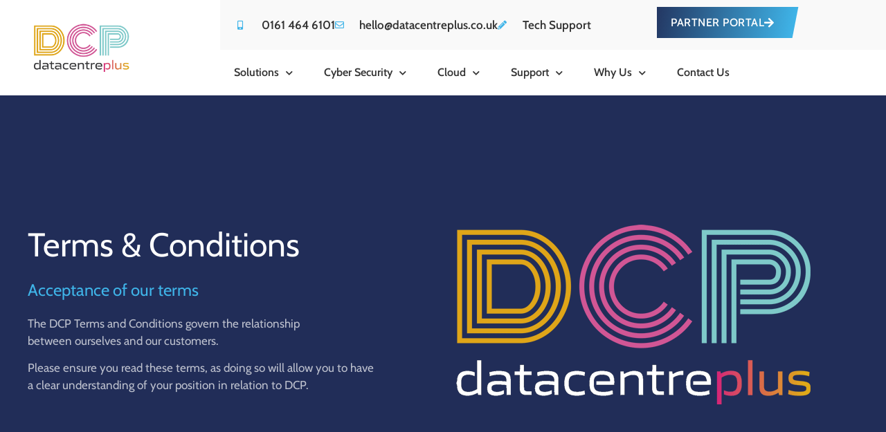

--- FILE ---
content_type: text/html; charset=UTF-8
request_url: https://www.datacentreplus.co.uk/terms-conditions/
body_size: 28240
content:
<!doctype html>
<html lang="en-GB">
<head>
	<meta charset="UTF-8">
		<meta name="viewport" content="width=device-width, initial-scale=1">
	<link rel="profile" href="https://gmpg.org/xfn/11">
	<link rel="stylesheet" href="https://www.datacentreplus.co.uk/wp-content/themes/hello-theme-child-master/owl-assest/owl.carousel.min.css">
	<meta name='robots' content='index, follow, max-image-preview:large, max-snippet:-1, max-video-preview:-1' />

	<!-- This site is optimized with the Yoast SEO plugin v26.8 - https://yoast.com/product/yoast-seo-wordpress/ -->
	<title>Terms &amp; Conditions - UK Dedicated Servers | Fully Managed Windows, Linux Servers</title>
	<link rel="canonical" href="https://www.datacentreplus.co.uk/terms-conditions/" />
	<meta property="og:locale" content="en_GB" />
	<meta property="og:type" content="article" />
	<meta property="og:title" content="Terms &amp; Conditions - UK Dedicated Servers | Fully Managed Windows, Linux Servers" />
	<meta property="og:description" content="Terms &amp; Conditions Acceptance of our terms The DCP Terms and Conditions govern the relationshipbetween ourselves and our customers. Please ensure you read these terms, as doing so will allow you to havea clear understanding of your position in relation to DCP. 1.   Standard Terms and Conditions By signing up with DCP Datacentreplus (which is a [&hellip;]" />
	<meta property="og:url" content="https://www.datacentreplus.co.uk/terms-conditions/" />
	<meta property="og:site_name" content="UK Dedicated Servers | Fully Managed Windows, Linux Servers" />
	<meta property="article:modified_time" content="2025-07-30T13:13:36+00:00" />
	<meta property="og:image" content="https://www.datacentreplus.co.uk/wp-content/uploads/2025/07/dcp-datacentreplus-logo-terms-and-conditions.png" />
	<meta property="og:image:width" content="512" />
	<meta property="og:image:height" content="266" />
	<meta property="og:image:type" content="image/png" />
	<meta name="twitter:card" content="summary_large_image" />
	<meta name="twitter:label1" content="Estimated reading time" />
	<meta name="twitter:data1" content="15 minutes" />
	<script type="application/ld+json" class="yoast-schema-graph">{"@context":"https://schema.org","@graph":[{"@type":"WebPage","@id":"https://www.datacentreplus.co.uk/terms-conditions/","url":"https://www.datacentreplus.co.uk/terms-conditions/","name":"Terms & Conditions - UK Dedicated Servers | Fully Managed Windows, Linux Servers","isPartOf":{"@id":"https://www.datacentreplus.co.uk/#website"},"primaryImageOfPage":{"@id":"https://www.datacentreplus.co.uk/terms-conditions/#primaryimage"},"image":{"@id":"https://www.datacentreplus.co.uk/terms-conditions/#primaryimage"},"thumbnailUrl":"https://www.datacentreplus.co.uk/wp-content/uploads/2025/07/dcp-datacentreplus-logo-terms-and-conditions.png","datePublished":"2022-08-10T08:05:30+00:00","dateModified":"2025-07-30T13:13:36+00:00","breadcrumb":{"@id":"https://www.datacentreplus.co.uk/terms-conditions/#breadcrumb"},"inLanguage":"en-GB","potentialAction":[{"@type":"ReadAction","target":["https://www.datacentreplus.co.uk/terms-conditions/"]}]},{"@type":"ImageObject","inLanguage":"en-GB","@id":"https://www.datacentreplus.co.uk/terms-conditions/#primaryimage","url":"https://www.datacentreplus.co.uk/wp-content/uploads/2025/07/dcp-datacentreplus-logo-terms-and-conditions.png","contentUrl":"https://www.datacentreplus.co.uk/wp-content/uploads/2025/07/dcp-datacentreplus-logo-terms-and-conditions.png","width":512,"height":266},{"@type":"BreadcrumbList","@id":"https://www.datacentreplus.co.uk/terms-conditions/#breadcrumb","itemListElement":[{"@type":"ListItem","position":1,"name":"Home","item":"https://www.datacentreplus.co.uk/"},{"@type":"ListItem","position":2,"name":"Terms &#038; Conditions"}]},{"@type":"WebSite","@id":"https://www.datacentreplus.co.uk/#website","url":"https://www.datacentreplus.co.uk/","name":"UK Dedicated Servers | Fully Managed Windows, Linux Servers","description":"","potentialAction":[{"@type":"SearchAction","target":{"@type":"EntryPoint","urlTemplate":"https://www.datacentreplus.co.uk/?s={search_term_string}"},"query-input":{"@type":"PropertyValueSpecification","valueRequired":true,"valueName":"search_term_string"}}],"inLanguage":"en-GB"}]}</script>
	<!-- / Yoast SEO plugin. -->


<link rel="alternate" type="application/rss+xml" title="UK Dedicated Servers | Fully Managed Windows, Linux Servers &raquo; Feed" href="https://www.datacentreplus.co.uk/feed/" />
<link rel="alternate" type="application/rss+xml" title="UK Dedicated Servers | Fully Managed Windows, Linux Servers &raquo; Comments Feed" href="https://www.datacentreplus.co.uk/comments/feed/" />
<link rel="alternate" title="oEmbed (JSON)" type="application/json+oembed" href="https://www.datacentreplus.co.uk/wp-json/oembed/1.0/embed?url=https%3A%2F%2Fwww.datacentreplus.co.uk%2Fterms-conditions%2F" />
<link rel="alternate" title="oEmbed (XML)" type="text/xml+oembed" href="https://www.datacentreplus.co.uk/wp-json/oembed/1.0/embed?url=https%3A%2F%2Fwww.datacentreplus.co.uk%2Fterms-conditions%2F&#038;format=xml" />
<style id='wp-img-auto-sizes-contain-inline-css' type='text/css'>
img:is([sizes=auto i],[sizes^="auto," i]){contain-intrinsic-size:3000px 1500px}
/*# sourceURL=wp-img-auto-sizes-contain-inline-css */
</style>
<style id='wp-emoji-styles-inline-css' type='text/css'>

	img.wp-smiley, img.emoji {
		display: inline !important;
		border: none !important;
		box-shadow: none !important;
		height: 1em !important;
		width: 1em !important;
		margin: 0 0.07em !important;
		vertical-align: -0.1em !important;
		background: none !important;
		padding: 0 !important;
	}
/*# sourceURL=wp-emoji-styles-inline-css */
</style>
<style id='pdfemb-pdf-embedder-viewer-style-inline-css' type='text/css'>
.wp-block-pdfemb-pdf-embedder-viewer{max-width:none}

/*# sourceURL=https://www.datacentreplus.co.uk/wp-content/plugins/pdf-embedder/block/build/style-index.css */
</style>
<style id='grw-public-main-css-inline-css' type='text/css'>
.wp-gr,.wp-gr *,.wp-gr ::after,.wp-gr ::before{box-sizing:border-box}.wp-gr{display:block;direction:ltr;font-size:var(--font-size, 16px);font-family:var(--font-family, inherit);font-style:normal;font-weight:400;text-align:start;line-height:normal;overflow:visible;text-decoration:none;list-style-type:disc;box-sizing:border-box;visibility:visible!important}.wp-gr div,.wp-gr span{margin:0;padding:0;color:inherit;font:inherit;line-height:normal;letter-spacing:normal;text-transform:none;text-decoration:none;border:0;background:0 0}.wp-gr a{color:inherit;border:0;text-decoration:none;background:0 0;cursor:pointer}.wp-gr a:focus{outline:0}.wp-gr a:focus-visible{outline:2px solid currentColor;outline-offset:2px}.wp-gr img{display:block;max-width:100%;height:auto;margin:0;padding:0;border:0;line-height:0;vertical-align:middle}.wp-gr i{font-style:normal;font-weight:inherit;margin:0;padding:0;border:0;vertical-align:middle;background:0 0}.wp-gr svg{display:inline-block;width:auto;height:auto;vertical-align:middle;overflow:visible}.wp-gr svg use{opacity:1;visibility:visible}.wp-gr{--rev-gap:4px;--img-size:46px;--media-gap:8px;--media-size:40px;--media-lines:2;--color:#fb8e28;--rev-color:#f4f4f4;--rpi-star-color:var(--star-color, var(--color));--rpi-slider-gap:8px;--rpi-slider-btn:1em;--rpi-slider-btn-padding:.5em;--slider-ltgt-bg:var(--rev-color);--slider-ltgt-border-width:4px;--slider-dot-size:8px;--slider-dot-gap:8px;--slider-dots-visible:5;--slider-act-dot-color:var(--color)}.wp-gr .wp-google-based,.wp-gr .wp-google-powered{margin:0!important;padding:0!important;color:var(--head-based-color,#555)!important}.wp-gr .wp-google-powered{color:var(--powered-color,#777)!important;font-size:16px;font-weight:600}.wp-gr .wp-google-powered>span{font-weight:600!important}.wp-gr .grw-img{position:relative!important;min-width:var(--img-size)!important;max-width:var(--img-size)!important;height:var(--img-size)!important;border:none!important;z-index:3!important}.wp-gr .grw-img-wrap{position:relative;min-width:var(--img-size)!important;max-width:var(--img-size)!important;overflow:visible}.wp-gr .grw-img-wrap::before{content:'';position:absolute;top:0;left:0;width:var(--img-size);height:var(--img-size);border-radius:50%;box-shadow:0 0 2px rgba(0,0,0,.12),0 2px 4px rgba(0,0,0,.24)!important;pointer-events:none}.wp-gr .grw-header .grw-img{border-radius:50%}.wp-gr .grw-header.wp-place-center{width:100%!important}.wp-gr .wp-google-name{color:var(--name-color,#333)!important;font-size:100%!important;font-weight:700!important;text-decoration:none!important;white-space:nowrap!important;text-overflow:ellipsis!important;overflow:hidden!important;width:100%!important;text-align:var(--align,start)!important}.wp-gr .grw-header .wp-google-name{width:auto!important;margin:0!important;padding:0!important;font-size:128%!important}.wp-gr a.wp-google-name{color:#427fed!important;text-decoration:none!important}.wp-gr .wp-google-time{color:#555!important;font-size:13px!important;white-space:nowrap!important}.wp-gr .wp-google-text{color:var(--text-color,#222)!important;font-size:15px!important;line-height:24px!important;max-width:100%!important;overflow:hidden!important;white-space:pre-wrap!important;word-break:break-word!important;vertical-align:middle!important}.wp-gr .rpi-stars+.wp-google-text{padding-left:4px!important}.wp-gr .wp-more{display:none}.wp-gr .wp-more-toggle{color:#136aaf!important;cursor:pointer!important;text-decoration:none!important}.wp-gr .wp-google-url{display:block;margin:4px auto!important;color:#136aaf!important;text-align:center!important}.wp-gr.wp-dark .wp-google-name{color:#eee!important}.wp-gr.rpi.wp-dark .wp-google-name a{color:var(--head-based-color,#eee)!important}.wp-gr.wp-dark .wp-google-time{color:#bbb!important}.wp-gr.wp-dark .wp-google-text{color:#ececec!important}.wp-gr.wp-dark .wp-google-powered{color:var(--powered-color,#fff)!important}.wp-gr.wp-dark .wp-google-based{color:var(--head-based-color,#999)!important}.wp-gr:not(.wp-dark) .grw-review-inner.grw-backgnd{background:var(--rev-color)!important}.wp-gr.rpi .wp-google-name{font-size:100%!important}.wp-gr.rpi .grw-hide,.wp-gr.rpi .wp-google-hide{display:none}.wp-gr.rpi .wp-google-name a{color:var(--head-name-color,#333)!important;font-size:18px!important;text-decoration:none!important}.wp-gr.rpi a.wp-google-name{margin:0!important;color:var(--name-color,#154fc1)!important;text-decoration:none!important;white-space:nowrap!important;text-overflow:ellipsis!important}.wp-gr{display:block!important;width:100%!important;padding-bottom:20px!important;text-align:left!important;direction:ltr!important;box-sizing:border-box!important}.wp-gr .grw-row{display:-ms-flexbox!important;display:flex!important;flex-wrap:nowrap!important;align-items:center!important;-ms-flex-wrap:nowrap!important;-ms-flex-align:center!important}.grw-row.grw-row-xs{-ms-flex-wrap:wrap!important;flex-wrap:wrap!important}.grw-row-x .grw-header+.grw-content .grw-review,.grw-row-xs .grw-content,.grw-row-xs .grw-header,.grw-row-xs .grw-review{--col:1}.grw-row-xl .grw-header+.grw-content{--col:1.2}.grw-row-l .grw-header+.grw-content{--col:1.25}.grw-row-m .grw-header+.grw-content{--col:1.333333}.grw-row-s .grw-header+.grw-content{--col:1.5}.grw-row-s .grw-header+.grw-content .grw-review,.grw-row-x .grw-header,.grw-row-x .grw-header+.grw-content,.grw-row-x .grw-review{--col:2}.grw-row-m .grw-header+.grw-content .grw-review,.grw-row-s .grw-header,.grw-row-s .grw-review{--col:3}.grw-row-l .grw-review,.grw-row-m .grw-header,.grw-row-m .grw-review{--col:4}.grw-row-l .grw-header,.grw-row-xl .grw-review{--col:5}.grw-row-xl .grw-header{--col:6}.grw-row .grw-content,.grw-row .grw-header{-ms-flex:1 0 calc(100% / var(--col,3))!important;flex:1 0 calc(100% / var(--col,3))!important;width:calc(100% / var(--col,3))!important}.grw-row .grw-review{-ms-flex:1 0 calc((100% - var(--card-gap,16px)*(var(--col,3) - 1))/ var(--col,3))!important;flex:1 0 calc((100% - var(--card-gap,16px)*(var(--col,3) - 1))/ var(--col,3))!important;width:calc((100% - var(--card-gap,16px)*(var(--col,3) - 1))/ var(--col,3))!important}.wp-gr .grw-content{position:relative!important;min-width:0!important}.wp-gr .grw-content-inner{position:relative!important;display:flex!important;align-items:center!important}.wp-gr .grw-review-inner{height:100%!important}.wp-gr .grw-header-inner,.wp-gr .grw-review-inner{position:relative!important;padding:16px!important;width:100%!important}.wp-gr .wp-google-list .grw-header-inner{padding:0 0 16px 0!important}.wp-gr .grw-review-inner.grw-round{border-radius:8px!important}.wp-gr .grw-review-inner.grw-shadow{box-shadow:0 0 2px rgba(0,0,0,.12),0 2px 4px rgba(0,0,0,.24)!important}.wp-gr .grw-review-inner>svg{position:absolute!important;top:10px!important;right:10px!important;width:16px!important;height:16px!important}.wp-gr .grw-review{display:flex;position:relative!important;justify-content:center!important;align-items:center!important;flex-shrink:0!important}.wp-gr .grw-review .wp-google-left{display:block!important;overflow:hidden!important;white-space:nowrap!important;text-overflow:ellipsis!important;line-height:24px!important;padding-bottom:2px!important}.wp-gr .grw-review .wp-google-feedback{height:100px!important;overflow-y:auto!important}.wp-gr .grw-scroll::-webkit-scrollbar{width:4px!important}.wp-gr .grw-scroll::-webkit-scrollbar-track{-webkit-box-shadow:inset 0 0 6px rgba(0,0,0,.3)!important;-webkit-border-radius:4px!important;border-radius:4px!important}.wp-gr .grw-scroll::-webkit-scrollbar-thumb{-webkit-border-radius:10px!important;border-radius:10px!important;background:#ccc!important;-webkit-box-shadow:inset 0 0 6px rgba(0,0,0,.5)!important}.wp-gr .wp-google-wr{display:flex;margin:0!important}.wp-gr .wp-google-wr a{color:#fff!important;padding:4px 12px 8px!important;outline:0!important;border-radius:27px!important;background:var(--btn-color,#1f67e7)!important;white-space:nowrap!important;vertical-align:middle!important;opacity:.9!important;text-shadow:1px 1px 0 #888!important;box-shadow:0 0 2px rgba(0,0,0,.12),0 2px 4px rgba(0,0,0,.24)!important;user-select:none!important;transition:all .2s ease-in-out!important}.wp-gr .wp-google-wr a:hover{opacity:.95!important;background:var(--btn-color,#1f67e7)!important;box-shadow:0 0 2px rgba(0,0,0,.12),0 3px 5px rgba(0,0,0,.24)!important}.wp-gr .wp-google-wr a:active{opacity:1!important;background:var(--btn-color,#1f67e7)!important;box-shadow:none!important}.wp-gr .wp-google-wr a svg{display:inline-block;width:16px;height:16px;padding:1px;margin:0 0 0 4px;background:#fff;border-radius:50%}.wp-gr[data-layout=grid] .grw-reviews{display:flex;gap:var(--card-gap,12px);flex-wrap:wrap!important;-ms-flex-wrap:wrap!important}.wp-gr .grw-b{font-weight:700!important;white-space:nowrap!important}.wp-gr .wp-google-reply{font-size:14px!important;margin-top:auto!important;margin-left:6px!important;padding-left:6px!important;border-left:1px solid #999!important;overflow:hidden!important;overflow-y:auto!important;line-height:20px!important;max-height:44px!important}.wp-gr .wp-google-reply>div{display:flex;gap:4px;align-items:center}.wp-gr .wp-google-reply .wp-google-time{font-size:11px!important;white-space:nowrap!important}.wp-gr .wp-google-img{display:flex;flex-wrap:wrap;gap:var(--media-gap);max-height:calc((var(--media-size) + var(--media-gap)) * var(--media-lines) - 2px)!important;overflow-y:auto!important}.wp-gr .wp-google-img img{display:flex;width:var(--media-size)!important;height:var(--media-size)!important;cursor:pointer!important;border-radius:3px!important;box-shadow:0 0 2px rgba(0,0,0,.12),0 2px 4px rgba(0,0,0,.24)!important}.rpi-flx{display:var(--flx,flex)!important;flex-direction:var(--dir,column)!important;gap:var(--gap,2px)!important;align-items:var(--align,flex-start)!important;flex-wrap:var(--wrap,nowrap)!important;overflow:var(--overflow,visible)!important;width:100%!important}.rpi-col16{--dir:column;--gap:16px;--align:flex-start;--overflow:hidden}.rpi-col12{--dir:column;--gap:12px;--align:flex-start;--overflow:hidden}.rpi-col6{--dir:column;--gap:6px;--align:flex-start;--overflow:hidden}.rpi-col8{--dir:column;--gap:8px;--align:flex-start}.rpi-col4{--dir:column;--gap:4px;--align:flex-start}.rpi-row12-center{--dir:row;--gap:12px;--align:center;--overflow:visible}.rpi-row12{--dir:row;--gap:12px;--align:flex-start}:root{--star-gap:2px;--rpi-star-size:20px;--rpi-star-color:#fb8e28;--rpi-star-empty-color:#cccccc;--rpi-icon-scale-google:1.00;--rpi-icon-scale-yelp:0.92;--rpi-icon-scale-fb:1.125;--rpi-yelp-empty-color:#cccccc;--rpi-yelp-five-color:#fb433c;--rpi-yelp-four-color:#ff643d;--rpi-yelp-three-color:#ff8742;--rpi-yelp-two-color:#ffad48;--rpi-yelp-one-color:#ffcc4b;--rpi-yelp-radius:3px;--rpi-fb-color:#fa3e3e;--rpi-fb-radius:3px;--rpi-star-empty:url("data:image/svg+xml;utf8,%3Csvg xmlns='http://www.w3.org/2000/svg' viewBox='0 0 24 24'%3E%3Cpath d='M11.48 3.499a.562.562 0 0 1 1.04 0l2.125 5.111a.563.563 0 0 0 .475.345l5.518.442c.499.04.701.663.321.988l-4.204 3.602a.563.563 0 0 0-.182.557l1.285 5.385a.562.562 0 0 1-.84.61l-4.725-2.885a.562.562 0 0 0-.586 0L6.982 20.54a.562.562 0 0 1-.84-.61l1.285-5.386a.562.562 0 0 0-.182-.557l-4.204-3.602a.562.562 0 0 1 .321-.988l5.518-.442a.563.563 0 0 0 .475-.345L11.48 3.5Z' fill='none' stroke='currentColor' stroke-width='1.5' stroke-linejoin='round'/%3E%3C/svg%3E");--rpi-star-mask:url("data:image/svg+xml;utf8,%3Csvg xmlns='http://www.w3.org/2000/svg' viewBox='0 0 24 24'%3E%3Cpath d='M10.7881 3.21068C11.2364 2.13274 12.7635 2.13273 13.2118 3.21068L15.2938 8.2164L20.6979 8.64964C21.8616 8.74293 22.3335 10.1952 21.4469 10.9547L17.3295 14.4817L18.5874 19.7551C18.8583 20.8908 17.6229 21.7883 16.6266 21.1798L11.9999 18.3538L7.37329 21.1798C6.37697 21.7883 5.14158 20.8908 5.41246 19.7551L6.67038 14.4817L2.55303 10.9547C1.66639 10.1952 2.13826 8.74293 3.302 8.64964L8.70609 8.2164L10.7881 3.21068Z'/%3E%3C/svg%3E")}.rpi-stars .rpi-star{display:none!important}.rpi-star,.rpi-stars-tripadvisor,.rpi-stars-yelp{display:var(--flx,flex);align-items:center;gap:var(--gap,4px);text-align:start;z-index:9}.rpi-star[data-rating]:empty::before{content:attr(data-rating);color:var(--rpi-rating-color,var(--rpi-star-color));font-size:var(--head-grade-fs, 18px);font-weight:var(--head-grade-weight,900)}.rpi-star i{padding:0 2px;cursor:pointer!important;background-color:var(--rpi-star-empty-color)}.rpi-star[data-rating="1"] i:nth-child(-n+1),.rpi-star[data-rating="2"] i:nth-child(-n+2),.rpi-star[data-rating="3"] i:nth-child(-n+3),.rpi-star[data-rating="4"] i:nth-child(-n+4),.rpi-star[data-rating="5"] i:nth-child(-n+5){background-color:var(--rpi-star-color)}.rpi-star:hover i{background-color:var(--rpi-star-color)!important}.rpi-star i:hover~i{background-color:var(--rpi-star-empty-color)!important}.rpi-star i,.rpi-star[data-rating]:empty::after{content:'';width:var(--rpi-star-size)!important;height:var(--rpi-star-size)!important;-webkit-mask-image:var(--rpi-star-mask)!important;-webkit-mask-repeat:no-repeat!important;-webkit-mask-position:center!important;-webkit-mask-size:contain!important;mask-image:var(--rpi-star-mask)!important;mask-repeat:no-repeat!important;mask-position:center!important;mask-size:contain!important}.rpi-star[data-rating]:empty::after{background-color:var(--rpi-star-color)}.rpi-star+.rpi-stars{--stars-offset:1;--stars:calc(var(--stars-max) - var(--stars-offset))}.rpi-stars{--star-size:var(--rpi-star-size, 18px);--star-color:var(--rpi-star-color);--empty:var(--rpi-star-empty);--mask:var(--rpi-star-mask);--stars:5;--icon-scale:1;--rating-scale:0.8;--gap:var(--star-gap, 2px);--stars-w:calc(var(--stars) * (var(--star-size) + var(--star-gap)));--fill:calc((var(--rating) / var(--stars)) * 100%);--bg-size:calc(var(--star-size) * var(--icon-scale));--bg-size-x:calc(var(--bg-size) + var(--star-gap));position:relative!important;display:inline-flex!important;align-items:center!important;align-self:var(--star-align-self,start)!important;width:max-content!important;height:var(--star-size)!important;font-size:calc(var(--star-size) * var(--rating-scale))!important;font-weight:900!important;color:var(--rpi-rating-color,var(--star-color))!important;white-space:nowrap!important;vertical-align:middle!important;padding-right:calc(var(--stars-w) + var(--gap))!important}.rpi-stars:empty{--gap:0px}.rpi-stars::before{content:''!important;position:absolute!important;top:50%!important;right:0!important;width:var(--stars-w)!important;height:var(--star-size)!important;transform:translateY(-50%)!important;background-color:var(--star-color)!important;-webkit-mask-image:var(--empty)!important;-webkit-mask-repeat:repeat-x!important;-webkit-mask-position:left center!important;-webkit-mask-size:var(--bg-size-x) var(--bg-size)!important;mask-image:var(--empty)!important;mask-repeat:repeat-x!important;mask-position:left center!important;mask-size:var(--bg-size-x) var(--bg-size)!important}.rpi-stars::after{content:''!important;position:absolute!important;top:50%!important;right:0!important;width:var(--stars-w)!important;height:var(--star-size)!important;transform:translateY(-50%)!important;background-color:var(--star-color)!important;-webkit-mask-image:var(--mask)!important;-webkit-mask-repeat:repeat-x!important;-webkit-mask-position:left center!important;-webkit-mask-size:var(--bg-size-x) var(--bg-size)!important;mask-image:var(--mask)!important;mask-repeat:repeat-x!important;mask-position:left center!important;mask-size:var(--bg-size-x) var(--bg-size)!important;clip-path:inset(0 calc(100% - var(--fill)) 0 0)!important}.rpi-stars-yelp{--icon-scale:var(--rpi-icon-scale-yelp);--empty-color:var(--rpi-yelp-empty-color);--five-color:var(--rpi-yelp-five-color);--four-color:var(--rpi-yelp-four-color);--three-color:var(--rpi-yelp-three-color);--two-color:var(--rpi-yelp-two-color);--one-color:var(--rpi-yelp-one-color);--star-size:var(--rpi-star-size);--rating:0;--gap:4px;--radius:var(--rpi-yelp-radius);display:inline-flex!important;gap:var(--gap)!important;line-height:0!important;vertical-align:top!important}.rpi-stars-yelp i{position:relative!important;display:inline-block!important;font-style:normal!important;flex:0 0 auto!important;width:var(--star-size)!important;height:var(--star-size)!important;border-radius:var(--radius)!important;background-color:var(--empty-color)!important;background-image:linear-gradient(90deg,var(--star-color) 0 calc(var(--fill,0) * 1%),transparent calc(var(--fill,0) * 1%))!important;background-repeat:no-repeat!important;background-size:100% 100%!important;box-sizing:border-box!important}.rpi-stars-yelp i::after{content:''!important;position:absolute!important;inset:0!important;background-color:#fff!important;-webkit-mask-image:var(--rpi-star-mask)!important;-webkit-mask-repeat:no-repeat!important;-webkit-mask-size:calc(70% / var(--icon-scale)) calc(70% / var(--icon-scale))!important;-webkit-mask-position:center!important;mask-image:var(--rpi-star-mask)!important;mask-repeat:no-repeat!important;mask-size:calc(70% / var(--icon-scale)) calc(70% / var(--icon-scale))!important;mask-position:center!important}.rpi-stars-yelp,.rpi-stars-yelp[data-rating]::before{content:attr(data-rating);color:var(--rpi-rating-color,var(--star-color));font-size:var(--head-grade-fs, 18px);font-weight:var(--head-grade-weight,900)}.rpi-stars-yelp i:first-child{--fill:clamp(0, (var(--rating) - 0) * 100, 100)}.rpi-stars-yelp i:nth-child(2){--fill:clamp(0, (var(--rating) - 1) * 100, 100)}.rpi-stars-yelp i:nth-child(3){--fill:clamp(0, (var(--rating) - 2) * 100, 100)}.rpi-stars-yelp i:nth-child(4){--fill:clamp(0, (var(--rating) - 3) * 100, 100)}.rpi-stars-yelp i:nth-child(5){--fill:clamp(0, (var(--rating) - 4) * 100, 100)}.rpi-stars-yelp[data-stars^="1"]{--rating:1.5;--star-color:var(--one-color)}.rpi-stars-yelp[data-stars="1"]{--rating:1}.rpi-stars-yelp[data-stars^="2"]{--rating:2.5;--star-color:var(--two-color)}.rpi-stars-yelp[data-stars="2"]{--rating:2}.rpi-stars-yelp[data-stars^="3"]{--rating:3.5;--star-color:var(--three-color)}.rpi-stars-yelp[data-stars="3"]{--rating:3}.rpi-stars-yelp[data-stars^="4"]{--rating:4.5;--star-color:var(--four-color)}.rpi-stars-yelp[data-stars="4"]{--rating:4}.rpi-stars-yelp[data-stars^="5"]{--rating:5;--star-color:var(--five-color)}.rpi-stars-tripadvisor{--empty-color:#ffffff;--border-color:#5ba672;--fill-color:#5ba672;--rpi-dot-size:var(--rpi-star-size);--rating:0;--gap:4px;--border:3px;display:inline-flex!important;gap:var(--gap)!important;line-height:0!important;vertical-align:top!important}.rpi-stars-tripadvisor i{width:var(--rpi-dot-size)!important;height:var(--rpi-dot-size)!important;display:inline-block!important;position:relative!important;flex:0 0 auto!important;box-sizing:border-box!important;border-radius:999px!important;border:var(--border) solid var(--border-color)!important;background-color:var(--empty-color)!important;background-image:linear-gradient(90deg,var(--fill-color) 0 calc(var(--fill,0) * 1%),transparent calc(var(--fill,0) * 1%))!important;background-repeat:no-repeat!important;background-size:100% 100%!important}.rpi-stars-tripadvisor,.rpi-stars-tripadvisor[data-rating]::before{content:attr(data-rating);color:var(--rpi-rating-color,var(--fill-color));font-size:var(--head-grade-fs, 18px);font-weight:var(--head-grade-weight,900)}.rpi-stars-tripadvisor i:first-child{--fill:clamp(0, (var(--rating) - 0) * 100, 100)}.rpi-stars-tripadvisor i:nth-child(2){--fill:clamp(0, (var(--rating) - 1) * 100, 100)}.rpi-stars-tripadvisor i:nth-child(3){--fill:clamp(0, (var(--rating) - 2) * 100, 100)}.rpi-stars-tripadvisor i:nth-child(4){--fill:clamp(0, (var(--rating) - 3) * 100, 100)}.rpi-stars-tripadvisor i:nth-child(5){--fill:clamp(0, (var(--rating) - 4) * 100, 100)}.rpi-stars-tripadvisor[data-stars^="1"]{--rating:1.5}.rpi-stars-tripadvisor[data-stars="1"]{--rating:1}.rpi-stars-tripadvisor[data-stars^="2"]{--rating:2.5}.rpi-stars-tripadvisor[data-stars="2"]{--rating:2}.rpi-stars-tripadvisor[data-stars^="3"]{--rating:3.5}.rpi-stars-tripadvisor[data-stars="3"]{--rating:3}.rpi-stars-tripadvisor[data-stars^="4"]{--rating:4.5}.rpi-stars-tripadvisor[data-stars="4"]{--rating:4}.rpi-stars-tripadvisor[data-stars^="5"]{--rating:5}.rpi-star-fb{--icon-scale:var(--rpi-icon-scale-fb);--size:var(--rpi-star-size, 18px);--color:var(--rpi-fb-color, #fa3e3e);--radius:var(--rpi-fb-radius, 3px);--tail-w:calc(var(--size) / 3);--tail-h:calc(var(--size) / 3.6);--tail-offset:calc(var(--size) / 4.5);--tail-overlap:1px;--gap:0.25em;--label-scale:0.85;--fb-star:url("data:image/svg+xml;utf8,%3Csvg xmlns='http://www.w3.org/2000/svg' viewBox='0 0 24 24'%3E%3Cpath d='M10.7881 3.21068C11.2364 2.13274 12.7635 2.13273 13.2118 3.21068L15.2938 8.2164L20.6979 8.64964C21.8616 8.74293 22.3335 10.1952 21.4469 10.9547L17.3295 14.4817L18.5874 19.7551C18.8583 20.8908 17.6229 21.7883 16.6266 21.1798L11.9999 18.3538L7.37329 21.1798C6.37697 21.7883 5.14158 20.8908 5.41246 19.7551L6.67038 14.4817L2.55303 10.9547C1.66639 10.1952 2.13826 8.74293 3.302 8.64964L8.70609 8.2164L10.7881 3.21068Z' fill='%23fff'/%3E%3C/svg%3E");position:relative!important;display:inline-flex!important;align-items:center;align-self:var(--star-align-self,start);height:var(--size)!important;width:max-content!important;white-space:nowrap!important;vertical-align:middle!important;font-size:calc(var(--size) * var(--label-scale))!important;line-height:1!important;padding-left:calc(var(--size) + var(--gap))!important}.rpi-star-fb::before{content:''!important;position:absolute!important;left:0!important;top:50%!important;transform:translateY(-50%)!important;width:var(--size)!important;height:var(--size)!important;background-color:var(--color)!important;border-radius:var(--radius)!important;background-image:var(--fb-star)!important;background-repeat:no-repeat!important;background-position:center!important;background-size:calc(70% / var(--icon-scale)) calc(70% / var(--icon-scale))!important}.rpi-star-fb::after{content:''!important;position:absolute!important;left:var(--tail-offset)!important;top:50%!important;width:0!important;height:0!important;transform:translateY(calc(var(--size)/ 2 - var(--tail-overlap)))!important;border-top:var(--tail-h) solid var(--color)!important;border-right:var(--tail-w) solid transparent!important}.rpi-star-fb[data-rating="1"]{--color:#cccccc}:root{--rpi-lt:url("data:image/svg+xml;utf8,%3Csvg xmlns='http://www.w3.org/2000/svg' width='24' height='24' viewBox='0 0 24 24' fill='none' stroke='currentColor' stroke-width='2' stroke-linecap='round' stroke-linejoin='round'%3E%3Cpath d='m15 18-6-6 6-6'%3E%3C/path%3E%3C/svg%3E") no-repeat center/contain;--rpi-gt:url("data:image/svg+xml;utf8,%3Csvg xmlns='http://www.w3.org/2000/svg' width='24' height='24' viewBox='0 0 24 24' fill='none' stroke='currentColor' stroke-width='2' stroke-linecap='round' stroke-linejoin='round'%3E%3Cpath d='m9 18 6-6-6-6'%3E%3C/path%3E%3C/svg%3E") no-repeat center/contain}.rpi .rpi-slides-root{--ltgt-border-width:var(--slider-ltgt-border-width, 0px);padding:0 calc(var(--rpi-slider-btn-padding)/ 2 + var(--rpi-slider-btn)/ 2 + var(--ltgt-border-width) * 2)}.rpi .rpi-slides{--gap:var(--rpi-slider-gap, 12px);--card-gap:var(--gap);display:flex!important;flex:1!important;gap:var(--gap)!important;flex-wrap:nowrap!important;overflow:hidden!important;overflow-x:auto!important;scroll-snap-type:x mandatory!important;scroll-behavior:var(--rpi-slider-behavior,smooth)!important;-webkit-overflow-scrolling:touch!important;scrollbar-width:none!important}.rpi .rpi-slides::-webkit-scrollbar{display:none!important}.rpi .rpi-slide{overflow:hidden!important;padding:var(--rpi-card-slider-padding,4px 3px)!important;scroll-snap-align:start!important;transition:transform .5s!important}.rpi .rpi-ltgt{--slider-btn:var(--rpi-slider-btn, 1.125em);--slider-padding:var(--rpi-slider-btn-padding, .5em);--border-color:var(--slider-ltgt-border-color, var(--root-bg, #f3f3f3));--ltgt-border-width:var(--slider-ltgt-border-width, 0px);--ltgt-pos:calc(-1 * (2 * var(--ltgt-border-width) + (var(--slider-padding) + var(--slider-btn)) / 2) - var(--offset, 0px));position:var(--slider-ltgt-position,absolute)!important;padding:var(--slider-padding)!important;z-index:1!important;border:0 solid #e5e7eb!important;border-radius:9999px!important;border:var(--ltgt-border-width) solid var(--border-color)!important;background-color:var(--slider-ltgt-bg,rgb(255 255 255 / 1))!important;box-shadow:var(--slider-ltgt-shadow)!important;transition:background-color .2s ease-in-out!important}.rpi .rpi-ltgt:hover{background-color:var(--slider-ltgt-bg,rgb(249 250 251 / 1))!important}.rpi .rpi-ltgt.rpi-lt{left:0!important;margin-left:var(--ltgt-pos)!important}.rpi .rpi-ltgt.rpi-gt{right:0!important;margin-right:var(--ltgt-pos)!important}.rpi-gt::after,.rpi-lt::before{position:relative!important;content:'';display:block;width:var(--slider-btn);height:var(--slider-btn);background-color:var(--slider-btn-color,#777)}.rpi-lt::before{-webkit-mask:var(--rpi-lt);mask:var(--rpi-lt)}.rpi-gt::after{-webkit-mask:var(--rpi-gt);mask:var(--rpi-gt)}[dir=rtl] .rpi-gt::after,[dir=rtl] .rpi-lt::before{transform:rotate(180deg)}.rpi .rpi-dots-wrap{position:absolute!important;top:calc(100% - 1px)!important;left:0!important;right:0!important;display:flex!important;justify-content:center!important;margin:0 auto!important;padding-top:var(--slider-dot-padding-top,.5em)!important;max-width:100%!important;width:calc(var(--slider-dots-visible) * var(--slider-dot-size) + (var(--slider-dots-visible) - 1) * var(--slider-dot-gap))!important}.rpi .rpi-dots{display:flex;flex-wrap:nowrap;overflow-x:scroll!important;gap:var(--slider-dot-gap);scrollbar-width:none;scroll-snap-type:x mandatory;-webkit-overflow-scrolling:touch}.rpi-dots .rpi-dot{display:inline-block!important;width:var(--slider-dot-size)!important;height:var(--slider-dot-size)!important;margin:0!important;padding:0!important;opacity:.4!important;vertical-align:middle!important;flex:1 0 auto!important;transform:scale(.6)!important;scroll-snap-align:center!important;border-radius:20px!important;background-color:var(--slider-dot-color,#999)!important}.rpi-dots .rpi-dot:hover{opacity:1!important}.rpi-dots .rpi-dot.active{opacity:1!important;transform:scale(.95)!important;background-color:var(--slider-act-dot-color,#fb8e28)!important}.rpi-dots .rpi-dot.s2{transform:scale(.85)!important}.rpi-dots .rpi-dot.s3{transform:scale(.75)!important}.rpi button{all:revert!important;margin:0!important;padding:0!important;box-shadow:none!important;border-radius:0!important;line-height:1!important;font:inherit!important;color:inherit!important;text-align:center!important;cursor:pointer!important;border:0!important;background:0 0!important;appearance:none!important;-webkit-appearance:none!important;user-select:none!important}.rpi button:focus{outline:0!important}.rpi button:focus-visible{outline:2px solid currentColor!important;outline-offset:2px!important}.rpi-x{position:absolute;top:var(--x-top,6px)!important;right:var(--x-right,8px)!important;display:flex!important;align-items:center;justify-content:center;width:var(--x-width,20px)!important;height:var(--x-height,20px)!important;cursor:pointer;opacity:var(--x-opacity, .65);border-radius:50%;background-color:var(--x-bg,#fafafa);z-index:2147483003}.rpi-x:hover{opacity:1}.rpi-x::after,.rpi-x::before{content:"";position:absolute;display:block;width:var(--x-line-width,12px);height:var(--x-line-height,1px);border-radius:2px;background-color:var(--x-color,#373737)}.rpi-x::before{transform:rotate(45deg)}.rpi-x::after{transform:rotate(-45deg)}.rpi-x.rpi-xa::before{--x-line-width:7px;--x-line-height:7px;top:4px;border-radius:0;border-right:1px solid #373737;border-bottom:1px solid #373737;background-color:transparent}.rpi-x.rpi-xa::after{content:none}.rpi-bubble:after{content:"";position:absolute;top:-8px;left:16px;bottom:auto;border-style:solid;border-width:0 8px 8px;border-color:#fff transparent}.rpi-fade{-webkit-transition:opacity 150ms ease,-webkit-transform 150ms ease;transition:opacity 150ms ease,-webkit-transform 150ms ease;transition:transform 150ms ease,opacity 150ms ease;transition:transform 150ms ease,opacity 150ms ease,-webkit-transform 150ms ease}.rpi-lightbox-wrap{--x-top:15px;--x-right:15px;--x-bg:none;--x-color:#ececec;--x-line-width:25px;--x-line-height:3px;--x-opacity:1}.rpi-lightbox{--x-top:15px;--x-right:15px;--x-bg:none;--x-color:#ececec;--x-line-width:25px;--x-line-height:3px;--x-opacity:1;position:fixed;top:0;left:0;right:0;bottom:0;display:flex;align-items:center;justify-content:center;flex-wrap:wrap;width:100%;height:100%;max-width:100%;color:#333;text-align:left;z-index:99;user-select:none;background-color:rgba(0,0,0,.6);transition:all .3s ease-out}.rpi-lightbox-inner{width:95%;max-width:1200px;height:100%;max-height:calc(100vh - 80px);max-height:calc(100dvh - 80px)}@supports (container-type:inline-size){.rpi-lightbox-xxx{container-name:lightbox;container-type:inline-size}}.rpi-lightbox-xxx{position:relative;height:100%;border:none;overflow:auto;border-radius:4px;-webkit-overflow-scrolling:touch}.rpi-lightbox-content{position:relative;display:flex;flex-direction:row;justify-content:flex-start;color:#000;height:100%;flex-direction:row;border-radius:4px;background-color:#fff}.rpi-lightbox-media{position:relative;display:flex;justify-content:center;flex:2;align-items:center;width:100%;height:100%;overflow:hidden;padding-bottom:0;background-color:#000}.rpi-lightbox-btn{position:absolute;display:flex;width:30px;height:30px;font-size:36px;line-height:22px;justify-content:center;z-index:1;cursor:pointer;border-radius:50%;background-color:rgba(214,214,214,.7);transition:background .3s ease-in-out}.rpi-lightbox-btn:hover{background:#e1e1e1}.rpi-lightbox-prev{left:8px}.rpi-lightbox-next{right:8px}.rpi-lightbox-prev::before{content:'‹'}.rpi-lightbox-next::before{content:'›'}.rpi-lightbox-media img{position:relative;display:block;width:100%;height:100%;max-width:100%;max-height:100%;opacity:1;object-fit:contain;border-radius:inherit;transition:opacity .3s ease-in-out}.rpi-lightbox-review{display:flex;flex-direction:column;flex:1;height:100%;font-size:15px;color:#000;padding:0}@supports (container-type:inline-size){@container lightbox (width < 480px){.rpi-lightbox-xxx .rpi-lightbox-content{flex-direction:column}}}@media(max-width:480px){.rpi-lightbox-xxx .rpi-lightbox-content{flex-direction:column}}
/*# sourceURL=grw-public-main-css-inline-css */
</style>
<link rel='stylesheet' id='hello-elementor-css' href='https://www.datacentreplus.co.uk/wp-content/themes/hello-elementor/style.min.css?ver=2.5.0' type='text/css' media='all' />
<link rel='stylesheet' id='hello-elementor-theme-style-css' href='https://www.datacentreplus.co.uk/wp-content/themes/hello-elementor/theme.min.css?ver=2.5.0' type='text/css' media='all' />
<link rel='stylesheet' id='elementor-frontend-css' href='https://www.datacentreplus.co.uk/wp-content/plugins/elementor/assets/css/frontend.min.css?ver=3.34.2' type='text/css' media='all' />
<link rel='stylesheet' id='elementor-post-6-css' href='https://www.datacentreplus.co.uk/wp-content/uploads/elementor/css/post-6.css?ver=1769313282' type='text/css' media='all' />
<link rel='stylesheet' id='widget-image-css' href='https://www.datacentreplus.co.uk/wp-content/plugins/elementor/assets/css/widget-image.min.css?ver=3.34.2' type='text/css' media='all' />
<link rel='stylesheet' id='widget-icon-list-css' href='https://www.datacentreplus.co.uk/wp-content/plugins/elementor/assets/css/widget-icon-list.min.css?ver=3.34.2' type='text/css' media='all' />
<link rel='stylesheet' id='e-motion-fx-css' href='https://www.datacentreplus.co.uk/wp-content/plugins/elementor-pro/assets/css/modules/motion-fx.min.css?ver=3.34.2' type='text/css' media='all' />
<link rel='stylesheet' id='widget-nav-menu-css' href='https://www.datacentreplus.co.uk/wp-content/plugins/elementor-pro/assets/css/widget-nav-menu.min.css?ver=3.34.2' type='text/css' media='all' />
<link rel='stylesheet' id='e-sticky-css' href='https://www.datacentreplus.co.uk/wp-content/plugins/elementor-pro/assets/css/modules/sticky.min.css?ver=3.34.2' type='text/css' media='all' />
<link rel='stylesheet' id='widget-heading-css' href='https://www.datacentreplus.co.uk/wp-content/plugins/elementor/assets/css/widget-heading.min.css?ver=3.34.2' type='text/css' media='all' />
<link rel='stylesheet' id='widget-social-icons-css' href='https://www.datacentreplus.co.uk/wp-content/plugins/elementor/assets/css/widget-social-icons.min.css?ver=3.34.2' type='text/css' media='all' />
<link rel='stylesheet' id='e-apple-webkit-css' href='https://www.datacentreplus.co.uk/wp-content/plugins/elementor/assets/css/conditionals/apple-webkit.min.css?ver=3.34.2' type='text/css' media='all' />
<link rel='stylesheet' id='e-animation-grow-css' href='https://www.datacentreplus.co.uk/wp-content/plugins/elementor/assets/lib/animations/styles/e-animation-grow.min.css?ver=3.34.2' type='text/css' media='all' />
<link rel='stylesheet' id='widget-form-css' href='https://www.datacentreplus.co.uk/wp-content/plugins/elementor-pro/assets/css/widget-form.min.css?ver=3.34.2' type='text/css' media='all' />
<link rel='stylesheet' id='e-animation-zoomIn-css' href='https://www.datacentreplus.co.uk/wp-content/plugins/elementor/assets/lib/animations/styles/zoomIn.min.css?ver=3.34.2' type='text/css' media='all' />
<link rel='stylesheet' id='e-popup-css' href='https://www.datacentreplus.co.uk/wp-content/plugins/elementor-pro/assets/css/conditionals/popup.min.css?ver=3.34.2' type='text/css' media='all' />
<link rel='stylesheet' id='elementor-icons-css' href='https://www.datacentreplus.co.uk/wp-content/plugins/elementor/assets/lib/eicons/css/elementor-icons.min.css?ver=5.46.0' type='text/css' media='all' />
<link rel='stylesheet' id='she-header-style-css' href='https://www.datacentreplus.co.uk/wp-content/plugins/sticky-header-effects-for-elementor/assets/css/she-header-style.css?ver=2.1.6' type='text/css' media='all' />
<link rel='stylesheet' id='elementor-post-34602-css' href='https://www.datacentreplus.co.uk/wp-content/uploads/elementor/css/post-34602.css?ver=1769324080' type='text/css' media='all' />
<link rel='stylesheet' id='elementor-post-31708-css' href='https://www.datacentreplus.co.uk/wp-content/uploads/elementor/css/post-31708.css?ver=1769313283' type='text/css' media='all' />
<link rel='stylesheet' id='elementor-post-41-css' href='https://www.datacentreplus.co.uk/wp-content/uploads/elementor/css/post-41.css?ver=1769313283' type='text/css' media='all' />
<link rel='stylesheet' id='elementor-post-36617-css' href='https://www.datacentreplus.co.uk/wp-content/uploads/elementor/css/post-36617.css?ver=1769313283' type='text/css' media='all' />
<link rel='stylesheet' id='hello-elementor-child-style-css' href='https://www.datacentreplus.co.uk/wp-content/themes/hello-theme-child-master/style.css?ver=1.0.0' type='text/css' media='all' />
<link rel='stylesheet' id='elementor-gf-local-cabin-css' href='https://www.datacentreplus.co.uk/wp-content/uploads/elementor/google-fonts/css/cabin.css?ver=1742270116' type='text/css' media='all' />
<link rel='stylesheet' id='elementor-icons-shared-0-css' href='https://www.datacentreplus.co.uk/wp-content/plugins/elementor/assets/lib/font-awesome/css/fontawesome.min.css?ver=5.15.3' type='text/css' media='all' />
<link rel='stylesheet' id='elementor-icons-fa-solid-css' href='https://www.datacentreplus.co.uk/wp-content/plugins/elementor/assets/lib/font-awesome/css/solid.min.css?ver=5.15.3' type='text/css' media='all' />
<link rel='stylesheet' id='elementor-icons-fa-regular-css' href='https://www.datacentreplus.co.uk/wp-content/plugins/elementor/assets/lib/font-awesome/css/regular.min.css?ver=5.15.3' type='text/css' media='all' />
<link rel='stylesheet' id='elementor-icons-fa-brands-css' href='https://www.datacentreplus.co.uk/wp-content/plugins/elementor/assets/lib/font-awesome/css/brands.min.css?ver=5.15.3' type='text/css' media='all' />
<script type="text/javascript" defer="defer" src="https://www.datacentreplus.co.uk/wp-content/plugins/widget-google-reviews/assets/js/public-main.js?ver=6.9.4.2" id="grw-public-main-js-js"></script>
<script type="text/javascript" src="https://www.datacentreplus.co.uk/wp-includes/js/jquery/jquery.min.js?ver=3.7.1" id="jquery-core-js"></script>
<script type="text/javascript" src="https://www.datacentreplus.co.uk/wp-includes/js/jquery/jquery-migrate.min.js?ver=3.4.1" id="jquery-migrate-js"></script>
<script type="text/javascript" src="https://www.datacentreplus.co.uk/wp-content/plugins/sticky-header-effects-for-elementor/assets/js/she-header.js?ver=2.1.6" id="she-header-js"></script>
<link rel="https://api.w.org/" href="https://www.datacentreplus.co.uk/wp-json/" /><link rel="alternate" title="JSON" type="application/json" href="https://www.datacentreplus.co.uk/wp-json/wp/v2/pages/34602" /><link rel="EditURI" type="application/rsd+xml" title="RSD" href="https://www.datacentreplus.co.uk/xmlrpc.php?rsd" />
<meta name="generator" content="WordPress 6.9" />
<link rel='shortlink' href='https://www.datacentreplus.co.uk/?p=34602' />
 <style> .ppw-ppf-input-container { background-color: !important; padding: px!important; border-radius: px!important; } .ppw-ppf-input-container div.ppw-ppf-headline { font-size: px!important; font-weight: !important; color: !important; } .ppw-ppf-input-container div.ppw-ppf-desc { font-size: px!important; font-weight: !important; color: !important; } .ppw-ppf-input-container label.ppw-pwd-label { font-size: px!important; font-weight: !important; color: !important; } div.ppwp-wrong-pw-error { font-size: px!important; font-weight: !important; color: #dc3232!important; background: !important; } .ppw-ppf-input-container input[type='submit'] { color: !important; background: !important; } .ppw-ppf-input-container input[type='submit']:hover { color: !important; background: !important; } .ppw-ppf-desc-below { font-size: px!important; font-weight: !important; color: !important; } </style>  <style> .ppw-form { background-color: !important; padding: px!important; border-radius: px!important; } .ppw-headline.ppw-pcp-pf-headline { font-size: px!important; font-weight: !important; color: !important; } .ppw-description.ppw-pcp-pf-desc { font-size: px!important; font-weight: !important; color: !important; } .ppw-pcp-pf-desc-above-btn { display: block; } .ppw-pcp-pf-desc-below-form { font-size: px!important; font-weight: !important; color: !important; } .ppw-input label.ppw-pcp-password-label { font-size: px!important; font-weight: !important; color: !important; } .ppw-form input[type='submit'] { color: !important; background: !important; } .ppw-form input[type='submit']:hover { color: !important; background: !important; } div.ppw-error.ppw-pcp-pf-error-msg { font-size: px!important; font-weight: !important; color: #dc3232!important; background: !important; } </style> <meta name="generator" content="Elementor 3.34.2; features: additional_custom_breakpoints; settings: css_print_method-external, google_font-enabled, font_display-auto">
<link rel="stylesheet" href="https://use.typekit.net/zbu5heh.css">
<script src="https://widget.reviews.co.uk/badge/dist.js"></script>
<script src="https://widget.reviews.co.uk/badge-ribbon/dist.js"></script>
<link rel='dns-prefetch' href='//widget.reviews.co.uk' />
<script>
jQuery(document).ready(function($) {
$("a[href^='https://datacentreplus.co.uk/faqs_data/']")
   .each(function()
   { 
      this.href = this.href.replace(/^http:\/\/beta\.stackoverflow\.com/, "https://datacentreplus.co.uk/");
   });
  });
</script>
<svg xmlns="http://www.w3.org/2000/svg" xmlns:xlink="http://www.w3.org/1999/xlink" style="visibility:hidden; width:0; height:0;position: absolute">
	<defs>
		<linearGradient id="redGrad-svg" x1="0%" y1="0%" x2="100%" y2="0%">
			<stop offset="0%" style="stop-color: rgba(211,44,119,1); stop-opacity:1"></stop>
			<stop offset="100%" style="stop-color: rgba(223,169,30,1); stop-opacity:1"></stop>
		</linearGradient>
		
		<linearGradient id="blueGrad-svg" x1="0%" y1="0%" x2="100%" y2="0%">
			<stop offset="0%" style="stop-color: rgba(34,59,184,1); stop-opacity:1"></stop>
			<stop offset="100%" style="stop-color: rgba(111,241,219,1); stop-opacity:1"></stop>
		</linearGradient>
		
		<linearGradient id="purpGrad-svg" x1="0%" y1="0%" x2="100%" y2="0%">
			<stop offset="0%" style="stop-color: rgba(42,22,144,1); stop-opacity:1"></stop>
			<stop offset="100%" style="stop-color: rgba(216,90,149,1); stop-opacity:1"></stop>
		</linearGradient>
	</defs>
</svg>
<!-- <script>
jQuery(document).ready(function($) {
$(window).scroll(function() {    
    var scroll = $(window).scrollTop();

    if (scroll >= 5) {
        $(".dcp-top-bar").addClass("dcp-sticky-header");
    } else {
        $(".dcp-top-bar").removeClass("dcp-sticky-header");
    }
});
	});

</script> -->
<!-- Global site tag (gtag.js) - Google Analytics -->
<script async src="https://www.googletagmanager.com/gtag/js?id=UA-59069259-1"></script>
<script>
  window.dataLayer = window.dataLayer || [];
  function gtag(){dataLayer.push(arguments);}
  gtag('js', new Date());

  gtag('config', 'UA-59069259-1');
</script>
<script type="text/javascript">
    (function(c,l,a,r,i,t,y){
        c[a]=c[a]||function(){(c[a].q=c[a].q||[]).push(arguments)};
        t=l.createElement(r);t.async=1;t.src="https://www.clarity.ms/tag/"+i;
        y=l.getElementsByTagName(r)[0];y.parentNode.insertBefore(t,y);
    })(window, document, "clarity", "script", "kj6i2wrtgr");
</script>
			<style>
				.e-con.e-parent:nth-of-type(n+4):not(.e-lazyloaded):not(.e-no-lazyload),
				.e-con.e-parent:nth-of-type(n+4):not(.e-lazyloaded):not(.e-no-lazyload) * {
					background-image: none !important;
				}
				@media screen and (max-height: 1024px) {
					.e-con.e-parent:nth-of-type(n+3):not(.e-lazyloaded):not(.e-no-lazyload),
					.e-con.e-parent:nth-of-type(n+3):not(.e-lazyloaded):not(.e-no-lazyload) * {
						background-image: none !important;
					}
				}
				@media screen and (max-height: 640px) {
					.e-con.e-parent:nth-of-type(n+2):not(.e-lazyloaded):not(.e-no-lazyload),
					.e-con.e-parent:nth-of-type(n+2):not(.e-lazyloaded):not(.e-no-lazyload) * {
						background-image: none !important;
					}
				}
			</style>
			<link rel="icon" href="https://www.datacentreplus.co.uk/wp-content/uploads/2022/07/dcp-icon.svg" sizes="32x32" />
<link rel="icon" href="https://www.datacentreplus.co.uk/wp-content/uploads/2022/07/dcp-icon.svg" sizes="192x192" />
<link rel="apple-touch-icon" href="https://www.datacentreplus.co.uk/wp-content/uploads/2022/07/dcp-icon.svg" />
<meta name="msapplication-TileImage" content="https://www.datacentreplus.co.uk/wp-content/uploads/2022/07/dcp-icon.svg" />
		<style type="text/css" id="wp-custom-css">
			#form-field-1122221ff{
	color:white;
}
.box-shdow-hover:hover{
	box-shadow: 0px 0px 30px rgb(0 0 0 / 5%);
}

#bOne.elementor-widget-button .elementor-button {
     transform: skew(0deg) !important; 
    
     left: 0px !important;}		</style>
		</head>
<body class="wp-singular page-template-default page page-id-34602 wp-theme-hello-elementor wp-child-theme-hello-theme-child-master elementor-default elementor-kit-6 elementor-page elementor-page-34602">

		<header data-elementor-type="header" data-elementor-id="31708" class="elementor elementor-31708 elementor-location-header" data-elementor-post-type="elementor_library">
					<section class="elementor-section elementor-top-section elementor-element elementor-element-59dc1359 elementor-hidden-tablet elementor-hidden-mobile dc-header elementor-section-full_width elementor-section-height-default elementor-section-height-default" data-id="59dc1359" data-element_type="section" data-settings="{&quot;background_background&quot;:&quot;classic&quot;,&quot;sticky_on&quot;:[&quot;desktop&quot;],&quot;sticky&quot;:&quot;top&quot;,&quot;sticky_offset&quot;:0,&quot;sticky_effects_offset&quot;:0,&quot;sticky_anchor_link_offset&quot;:0}">
						<div class="elementor-container elementor-column-gap-default">
					<div class="elementor-column elementor-col-50 elementor-top-column elementor-element elementor-element-10ce4914" data-id="10ce4914" data-element_type="column">
			<div class="elementor-widget-wrap elementor-element-populated">
						<div class="elementor-element elementor-element-3c8d609f elementor-widget elementor-widget-image" data-id="3c8d609f" data-element_type="widget" data-widget_type="image.default">
				<div class="elementor-widget-container">
																<a href="https://www.datacentreplus.co.uk">
							<img width="450" height="150" src="https://www.datacentreplus.co.uk/wp-content/uploads/2022/07/dcp-datacentreplus-logo-2.png" class="attachment-full size-full wp-image-39206" alt="" srcset="https://www.datacentreplus.co.uk/wp-content/uploads/2022/07/dcp-datacentreplus-logo-2.png 450w, https://www.datacentreplus.co.uk/wp-content/uploads/2022/07/dcp-datacentreplus-logo-2-300x100.png 300w" sizes="(max-width: 450px) 100vw, 450px" />								</a>
															</div>
				</div>
					</div>
		</div>
				<div class="elementor-column elementor-col-50 elementor-top-column elementor-element elementor-element-6ae98cee" data-id="6ae98cee" data-element_type="column">
			<div class="elementor-widget-wrap elementor-element-populated">
						<section class="elementor-section elementor-inner-section elementor-element elementor-element-5bbb7838 dcp-top-bar elementor-section-boxed elementor-section-height-default elementor-section-height-default" data-id="5bbb7838" data-element_type="section" data-settings="{&quot;background_background&quot;:&quot;classic&quot;}">
						<div class="elementor-container elementor-column-gap-default">
					<div class="elementor-column elementor-col-50 elementor-inner-column elementor-element elementor-element-4eaba913" data-id="4eaba913" data-element_type="column" data-settings="{&quot;motion_fx_motion_fx_scrolling&quot;:&quot;yes&quot;,&quot;motion_fx_opacity_effect&quot;:&quot;yes&quot;,&quot;motion_fx_opacity_direction&quot;:&quot;out-in&quot;,&quot;motion_fx_opacity_level&quot;:{&quot;unit&quot;:&quot;px&quot;,&quot;size&quot;:10,&quot;sizes&quot;:[]},&quot;motion_fx_opacity_range&quot;:{&quot;unit&quot;:&quot;%&quot;,&quot;size&quot;:&quot;&quot;,&quot;sizes&quot;:{&quot;start&quot;:20,&quot;end&quot;:80}},&quot;motion_fx_devices&quot;:[&quot;desktop&quot;,&quot;tablet&quot;,&quot;mobile&quot;]}">
			<div class="elementor-widget-wrap elementor-element-populated">
						<div class="elementor-element elementor-element-2689576 elementor-icon-list--layout-inline elementor-align-start elementor-list-item-link-full_width elementor-widget elementor-widget-icon-list" data-id="2689576" data-element_type="widget" data-widget_type="icon-list.default">
				<div class="elementor-widget-container">
							<ul class="elementor-icon-list-items elementor-inline-items">
							<li class="elementor-icon-list-item elementor-inline-item">
											<a href="tel:01614646101">

												<span class="elementor-icon-list-icon">
							<i aria-hidden="true" class="fas fa-mobile-alt"></i>						</span>
										<span class="elementor-icon-list-text">0161 464 6101</span>
											</a>
									</li>
								<li class="elementor-icon-list-item elementor-inline-item">
											<a href="mailto:%20sales@datacentreplus.co.uk">

												<span class="elementor-icon-list-icon">
							<i aria-hidden="true" class="far fa-envelope"></i>						</span>
										<span class="elementor-icon-list-text">hello@datacentreplus.co.uk</span>
											</a>
									</li>
								<li class="elementor-icon-list-item elementor-inline-item">
											<a href="https://helpdesk.datacentreplus.co.uk/portal/en/signin">

												<span class="elementor-icon-list-icon">
							<i aria-hidden="true" class="fas fa-pencil-alt"></i>						</span>
										<span class="elementor-icon-list-text">Tech Support</span>
											</a>
									</li>
						</ul>
						</div>
				</div>
					</div>
		</div>
				<div class="elementor-column elementor-col-50 elementor-inner-column elementor-element elementor-element-e5f5667" data-id="e5f5667" data-element_type="column">
			<div class="elementor-widget-wrap elementor-element-populated">
						<div class="elementor-element elementor-element-6b0a2bd elementor-align-left elementor-widget elementor-widget-button" data-id="6b0a2bd" data-element_type="widget" data-widget_type="button.default">
				<div class="elementor-widget-container">
									<div class="elementor-button-wrapper">
					<a class="elementor-button elementor-button-link elementor-size-sm" href="/partner-portal/">
						<span class="elementor-button-content-wrapper">
						<span class="elementor-button-icon">
				<i aria-hidden="true" class="fas fa-arrow-right"></i>			</span>
									<span class="elementor-button-text">Partner Portal</span>
					</span>
					</a>
				</div>
								</div>
				</div>
					</div>
		</div>
					</div>
		</section>
				<section class="elementor-section elementor-inner-section elementor-element elementor-element-702ddd89 elementor-section-boxed elementor-section-height-default elementor-section-height-default" data-id="702ddd89" data-element_type="section" data-settings="{&quot;background_background&quot;:&quot;classic&quot;,&quot;animation&quot;:&quot;none&quot;}">
						<div class="elementor-container elementor-column-gap-default">
					<div class="elementor-column elementor-col-100 elementor-inner-column elementor-element elementor-element-440286ba" data-id="440286ba" data-element_type="column" data-settings="{&quot;background_background&quot;:&quot;classic&quot;}">
			<div class="elementor-widget-wrap elementor-element-populated">
						<div class="elementor-element elementor-element-2b51174f elementor-nav-menu__align-start elementor-nav-menu--dropdown-tablet elementor-nav-menu__text-align-aside elementor-nav-menu--toggle elementor-nav-menu--burger elementor-widget elementor-widget-nav-menu" data-id="2b51174f" data-element_type="widget" data-settings="{&quot;submenu_icon&quot;:{&quot;value&quot;:&quot;&lt;i class=\&quot;fas fa-chevron-down\&quot; aria-hidden=\&quot;true\&quot;&gt;&lt;\/i&gt;&quot;,&quot;library&quot;:&quot;fa-solid&quot;},&quot;layout&quot;:&quot;horizontal&quot;,&quot;toggle&quot;:&quot;burger&quot;}" data-widget_type="nav-menu.default">
				<div class="elementor-widget-container">
								<nav aria-label="Menu" class="elementor-nav-menu--main elementor-nav-menu__container elementor-nav-menu--layout-horizontal e--pointer-underline e--animation-fade">
				<ul id="menu-1-2b51174f" class="elementor-nav-menu"><li class="menu-item menu-item-type-post_type menu-item-object-page menu-item-has-children menu-item-31971"><a href="https://www.datacentreplus.co.uk/services/" class="elementor-item">Solutions</a>
<ul class="sub-menu elementor-nav-menu--dropdown">
	<li class="menu-item menu-item-type-post_type menu-item-object-page menu-item-has-children menu-item-31970"><a href="https://www.datacentreplus.co.uk/services/dedicated-server/" class="elementor-sub-item">Dedicated Servers</a>
	<ul class="sub-menu elementor-nav-menu--dropdown">
		<li class="menu-item menu-item-type-post_type menu-item-object-page menu-item-31957"><a href="https://www.datacentreplus.co.uk/services/dedicated-server/linux-server-hosting/" class="elementor-sub-item">Linux Dedicated Servers</a></li>
		<li class="menu-item menu-item-type-post_type menu-item-object-page menu-item-37452"><a href="https://www.datacentreplus.co.uk/services/windows-dedicated-servers/" class="elementor-sub-item">Windows Dedicated Servers</a></li>
		<li class="menu-item menu-item-type-post_type menu-item-object-page menu-item-31958"><a href="https://www.datacentreplus.co.uk/services/dedicated-server/managed-server-hosting/" class="elementor-sub-item">Managed server hosting</a></li>
		<li class="menu-item menu-item-type-post_type menu-item-object-page menu-item-31956"><a href="https://www.datacentreplus.co.uk/services/dedicated-server/ecommerce-servers/" class="elementor-sub-item">Ecommerce servers</a></li>
	</ul>
</li>
	<li class="menu-item menu-item-type-post_type menu-item-object-page menu-item-31965"><a href="https://www.datacentreplus.co.uk/services/cloud/" class="elementor-sub-item">Cloud Hosting</a></li>
	<li class="menu-item menu-item-type-post_type menu-item-object-page menu-item-31968"><a href="https://www.datacentreplus.co.uk/services/colocation/" class="elementor-sub-item">Colocation</a></li>
	<li class="menu-item menu-item-type-post_type menu-item-object-page menu-item-38355"><a href="https://www.datacentreplus.co.uk/gpu-ai-servers/" class="elementor-sub-item">GPU Server Solutions</a></li>
</ul>
</li>
<li class="menu-item menu-item-type-post_type menu-item-object-page menu-item-has-children menu-item-37898"><a href="https://www.datacentreplus.co.uk/cyber-security/" class="elementor-item">Cyber Security</a>
<ul class="sub-menu elementor-nav-menu--dropdown">
	<li class="menu-item menu-item-type-post_type menu-item-object-page menu-item-39094"><a href="https://www.datacentreplus.co.uk/complimentary-pen-test/" class="elementor-sub-item">Complimentary Pen Test</a></li>
	<li class="menu-item menu-item-type-custom menu-item-object-custom menu-item-39725"><a href="https://www.datacentreplus.co.uk/services/cybersecurity-solutions/" class="elementor-sub-item">Cybersecurity Solutions</a></li>
	<li class="menu-item menu-item-type-post_type menu-item-object-page menu-item-39895"><a href="https://www.datacentreplus.co.uk/cyber-security-partners/" class="elementor-sub-item">Our Partners</a></li>
</ul>
</li>
<li class="menu-item menu-item-type-post_type menu-item-object-page menu-item-has-children menu-item-31960"><a href="https://www.datacentreplus.co.uk/services/cloud/" class="elementor-item">Cloud</a>
<ul class="sub-menu elementor-nav-menu--dropdown">
	<li class="menu-item menu-item-type-post_type menu-item-object-page menu-item-34616"><a href="https://www.datacentreplus.co.uk/services/cloud/cloud-services/" class="elementor-sub-item">Cloud services</a></li>
	<li class="menu-item menu-item-type-post_type menu-item-object-page menu-item-34617"><a href="https://www.datacentreplus.co.uk/services/cloud/private-cloud-services/" class="elementor-sub-item">Private cloud services</a></li>
</ul>
</li>
<li class="menu-item menu-item-type-post_type menu-item-object-page menu-item-has-children menu-item-31972"><a href="https://www.datacentreplus.co.uk/support/" class="elementor-item">Support</a>
<ul class="sub-menu elementor-nav-menu--dropdown">
	<li class="menu-item menu-item-type-custom menu-item-object-custom menu-item-34793"><a href="https://www.datacentreplus.co.uk/support/knowledge-base/" class="elementor-sub-item">Knowledge Base</a></li>
	<li class="menu-item menu-item-type-custom menu-item-object-custom menu-item-34794"><a href="https://www.datacentreplus.co.uk/support/faqs/" class="elementor-sub-item">FAQs</a></li>
	<li class="menu-item menu-item-type-post_type menu-item-object-page menu-item-31974"><a href="https://www.datacentreplus.co.uk/support/useful-tools/" class="elementor-sub-item">Get help</a></li>
</ul>
</li>
<li class="menu-item menu-item-type-post_type menu-item-object-page menu-item-has-children menu-item-33907"><a href="https://www.datacentreplus.co.uk/why-us/about-us/" class="elementor-item">Why Us</a>
<ul class="sub-menu elementor-nav-menu--dropdown">
	<li class="menu-item menu-item-type-post_type menu-item-object-page menu-item-31978"><a href="https://www.datacentreplus.co.uk/why-us/about-us/" class="elementor-sub-item">About Us</a></li>
	<li class="menu-item menu-item-type-post_type menu-item-object-page menu-item-33906"><a href="https://www.datacentreplus.co.uk/updates/" class="elementor-sub-item">News</a></li>
	<li class="menu-item menu-item-type-post_type menu-item-object-page menu-item-31980"><a href="https://www.datacentreplus.co.uk/why-us/case-studies/" class="elementor-sub-item">Case studies</a></li>
	<li class="menu-item menu-item-type-post_type menu-item-object-page menu-item-31979"><a href="https://www.datacentreplus.co.uk/why-us/accreditations/" class="elementor-sub-item">Accreditations</a></li>
	<li class="menu-item menu-item-type-post_type menu-item-object-page menu-item-31981"><a href="https://www.datacentreplus.co.uk/why-us/data-centre-specification/" class="elementor-sub-item">Data centre specification</a></li>
</ul>
</li>
<li class="menu-item menu-item-type-post_type menu-item-object-page menu-item-35849"><a href="https://www.datacentreplus.co.uk/contact-us/" class="elementor-item">Contact Us</a></li>
<li class="xs-info-boxes xs-number-box menu-item menu-item-type-custom menu-item-object-custom menu-item-32011"><a href="tel:01614646101" class="elementor-item">01614646101</a></li>
<li class="xs-info-boxes xs-mail-box menu-item menu-item-type-custom menu-item-object-custom menu-item-32012"><a href="mailto:support@datacentreplus.co.uk" class="elementor-item">support@datacentreplus.co.uk</a></li>
<li class="xs-info-boxes xs-mail2-box menu-item menu-item-type-custom menu-item-object-custom menu-item-32013"><a href="mailto:sales@datacentreplus.co.uk" class="elementor-item">sales@datacentreplus.co.uk</a></li>
</ul>			</nav>
					<div class="elementor-menu-toggle" role="button" tabindex="0" aria-label="Menu Toggle" aria-expanded="false">
			<i aria-hidden="true" role="presentation" class="elementor-menu-toggle__icon--open eicon-menu-bar"></i><i aria-hidden="true" role="presentation" class="elementor-menu-toggle__icon--close eicon-close"></i>		</div>
					<nav class="elementor-nav-menu--dropdown elementor-nav-menu__container" aria-hidden="true">
				<ul id="menu-2-2b51174f" class="elementor-nav-menu"><li class="menu-item menu-item-type-post_type menu-item-object-page menu-item-has-children menu-item-31971"><a href="https://www.datacentreplus.co.uk/services/" class="elementor-item" tabindex="-1">Solutions</a>
<ul class="sub-menu elementor-nav-menu--dropdown">
	<li class="menu-item menu-item-type-post_type menu-item-object-page menu-item-has-children menu-item-31970"><a href="https://www.datacentreplus.co.uk/services/dedicated-server/" class="elementor-sub-item" tabindex="-1">Dedicated Servers</a>
	<ul class="sub-menu elementor-nav-menu--dropdown">
		<li class="menu-item menu-item-type-post_type menu-item-object-page menu-item-31957"><a href="https://www.datacentreplus.co.uk/services/dedicated-server/linux-server-hosting/" class="elementor-sub-item" tabindex="-1">Linux Dedicated Servers</a></li>
		<li class="menu-item menu-item-type-post_type menu-item-object-page menu-item-37452"><a href="https://www.datacentreplus.co.uk/services/windows-dedicated-servers/" class="elementor-sub-item" tabindex="-1">Windows Dedicated Servers</a></li>
		<li class="menu-item menu-item-type-post_type menu-item-object-page menu-item-31958"><a href="https://www.datacentreplus.co.uk/services/dedicated-server/managed-server-hosting/" class="elementor-sub-item" tabindex="-1">Managed server hosting</a></li>
		<li class="menu-item menu-item-type-post_type menu-item-object-page menu-item-31956"><a href="https://www.datacentreplus.co.uk/services/dedicated-server/ecommerce-servers/" class="elementor-sub-item" tabindex="-1">Ecommerce servers</a></li>
	</ul>
</li>
	<li class="menu-item menu-item-type-post_type menu-item-object-page menu-item-31965"><a href="https://www.datacentreplus.co.uk/services/cloud/" class="elementor-sub-item" tabindex="-1">Cloud Hosting</a></li>
	<li class="menu-item menu-item-type-post_type menu-item-object-page menu-item-31968"><a href="https://www.datacentreplus.co.uk/services/colocation/" class="elementor-sub-item" tabindex="-1">Colocation</a></li>
	<li class="menu-item menu-item-type-post_type menu-item-object-page menu-item-38355"><a href="https://www.datacentreplus.co.uk/gpu-ai-servers/" class="elementor-sub-item" tabindex="-1">GPU Server Solutions</a></li>
</ul>
</li>
<li class="menu-item menu-item-type-post_type menu-item-object-page menu-item-has-children menu-item-37898"><a href="https://www.datacentreplus.co.uk/cyber-security/" class="elementor-item" tabindex="-1">Cyber Security</a>
<ul class="sub-menu elementor-nav-menu--dropdown">
	<li class="menu-item menu-item-type-post_type menu-item-object-page menu-item-39094"><a href="https://www.datacentreplus.co.uk/complimentary-pen-test/" class="elementor-sub-item" tabindex="-1">Complimentary Pen Test</a></li>
	<li class="menu-item menu-item-type-custom menu-item-object-custom menu-item-39725"><a href="https://www.datacentreplus.co.uk/services/cybersecurity-solutions/" class="elementor-sub-item" tabindex="-1">Cybersecurity Solutions</a></li>
	<li class="menu-item menu-item-type-post_type menu-item-object-page menu-item-39895"><a href="https://www.datacentreplus.co.uk/cyber-security-partners/" class="elementor-sub-item" tabindex="-1">Our Partners</a></li>
</ul>
</li>
<li class="menu-item menu-item-type-post_type menu-item-object-page menu-item-has-children menu-item-31960"><a href="https://www.datacentreplus.co.uk/services/cloud/" class="elementor-item" tabindex="-1">Cloud</a>
<ul class="sub-menu elementor-nav-menu--dropdown">
	<li class="menu-item menu-item-type-post_type menu-item-object-page menu-item-34616"><a href="https://www.datacentreplus.co.uk/services/cloud/cloud-services/" class="elementor-sub-item" tabindex="-1">Cloud services</a></li>
	<li class="menu-item menu-item-type-post_type menu-item-object-page menu-item-34617"><a href="https://www.datacentreplus.co.uk/services/cloud/private-cloud-services/" class="elementor-sub-item" tabindex="-1">Private cloud services</a></li>
</ul>
</li>
<li class="menu-item menu-item-type-post_type menu-item-object-page menu-item-has-children menu-item-31972"><a href="https://www.datacentreplus.co.uk/support/" class="elementor-item" tabindex="-1">Support</a>
<ul class="sub-menu elementor-nav-menu--dropdown">
	<li class="menu-item menu-item-type-custom menu-item-object-custom menu-item-34793"><a href="https://www.datacentreplus.co.uk/support/knowledge-base/" class="elementor-sub-item" tabindex="-1">Knowledge Base</a></li>
	<li class="menu-item menu-item-type-custom menu-item-object-custom menu-item-34794"><a href="https://www.datacentreplus.co.uk/support/faqs/" class="elementor-sub-item" tabindex="-1">FAQs</a></li>
	<li class="menu-item menu-item-type-post_type menu-item-object-page menu-item-31974"><a href="https://www.datacentreplus.co.uk/support/useful-tools/" class="elementor-sub-item" tabindex="-1">Get help</a></li>
</ul>
</li>
<li class="menu-item menu-item-type-post_type menu-item-object-page menu-item-has-children menu-item-33907"><a href="https://www.datacentreplus.co.uk/why-us/about-us/" class="elementor-item" tabindex="-1">Why Us</a>
<ul class="sub-menu elementor-nav-menu--dropdown">
	<li class="menu-item menu-item-type-post_type menu-item-object-page menu-item-31978"><a href="https://www.datacentreplus.co.uk/why-us/about-us/" class="elementor-sub-item" tabindex="-1">About Us</a></li>
	<li class="menu-item menu-item-type-post_type menu-item-object-page menu-item-33906"><a href="https://www.datacentreplus.co.uk/updates/" class="elementor-sub-item" tabindex="-1">News</a></li>
	<li class="menu-item menu-item-type-post_type menu-item-object-page menu-item-31980"><a href="https://www.datacentreplus.co.uk/why-us/case-studies/" class="elementor-sub-item" tabindex="-1">Case studies</a></li>
	<li class="menu-item menu-item-type-post_type menu-item-object-page menu-item-31979"><a href="https://www.datacentreplus.co.uk/why-us/accreditations/" class="elementor-sub-item" tabindex="-1">Accreditations</a></li>
	<li class="menu-item menu-item-type-post_type menu-item-object-page menu-item-31981"><a href="https://www.datacentreplus.co.uk/why-us/data-centre-specification/" class="elementor-sub-item" tabindex="-1">Data centre specification</a></li>
</ul>
</li>
<li class="menu-item menu-item-type-post_type menu-item-object-page menu-item-35849"><a href="https://www.datacentreplus.co.uk/contact-us/" class="elementor-item" tabindex="-1">Contact Us</a></li>
<li class="xs-info-boxes xs-number-box menu-item menu-item-type-custom menu-item-object-custom menu-item-32011"><a href="tel:01614646101" class="elementor-item" tabindex="-1">01614646101</a></li>
<li class="xs-info-boxes xs-mail-box menu-item menu-item-type-custom menu-item-object-custom menu-item-32012"><a href="mailto:support@datacentreplus.co.uk" class="elementor-item" tabindex="-1">support@datacentreplus.co.uk</a></li>
<li class="xs-info-boxes xs-mail2-box menu-item menu-item-type-custom menu-item-object-custom menu-item-32013"><a href="mailto:sales@datacentreplus.co.uk" class="elementor-item" tabindex="-1">sales@datacentreplus.co.uk</a></li>
</ul>			</nav>
						</div>
				</div>
					</div>
		</div>
					</div>
		</section>
					</div>
		</div>
					</div>
		</section>
				<section class="elementor-section elementor-top-section elementor-element elementor-element-28516a09 elementor-hidden-desktop elementor-section-content-middle mobile-header she-header-yes elementor-section-boxed elementor-section-height-default elementor-section-height-default" data-id="28516a09" data-element_type="section" data-settings="{&quot;background_background&quot;:&quot;classic&quot;,&quot;transparent&quot;:&quot;yes&quot;,&quot;transparent_on&quot;:[&quot;desktop&quot;,&quot;tablet&quot;,&quot;mobile&quot;],&quot;scroll_distance&quot;:{&quot;unit&quot;:&quot;px&quot;,&quot;size&quot;:60,&quot;sizes&quot;:[]},&quot;scroll_distance_tablet&quot;:{&quot;unit&quot;:&quot;px&quot;,&quot;size&quot;:&quot;&quot;,&quot;sizes&quot;:[]},&quot;scroll_distance_mobile&quot;:{&quot;unit&quot;:&quot;px&quot;,&quot;size&quot;:&quot;&quot;,&quot;sizes&quot;:[]},&quot;she_offset_top&quot;:{&quot;unit&quot;:&quot;px&quot;,&quot;size&quot;:0,&quot;sizes&quot;:[]},&quot;she_offset_top_tablet&quot;:{&quot;unit&quot;:&quot;px&quot;,&quot;size&quot;:&quot;&quot;,&quot;sizes&quot;:[]},&quot;she_offset_top_mobile&quot;:{&quot;unit&quot;:&quot;px&quot;,&quot;size&quot;:&quot;&quot;,&quot;sizes&quot;:[]},&quot;she_width&quot;:{&quot;unit&quot;:&quot;%&quot;,&quot;size&quot;:100,&quot;sizes&quot;:[]},&quot;she_width_tablet&quot;:{&quot;unit&quot;:&quot;px&quot;,&quot;size&quot;:&quot;&quot;,&quot;sizes&quot;:[]},&quot;she_width_mobile&quot;:{&quot;unit&quot;:&quot;px&quot;,&quot;size&quot;:&quot;&quot;,&quot;sizes&quot;:[]},&quot;she_padding&quot;:{&quot;unit&quot;:&quot;px&quot;,&quot;top&quot;:0,&quot;right&quot;:&quot;&quot;,&quot;bottom&quot;:0,&quot;left&quot;:&quot;&quot;,&quot;isLinked&quot;:true},&quot;she_padding_tablet&quot;:{&quot;unit&quot;:&quot;px&quot;,&quot;top&quot;:&quot;&quot;,&quot;right&quot;:&quot;&quot;,&quot;bottom&quot;:&quot;&quot;,&quot;left&quot;:&quot;&quot;,&quot;isLinked&quot;:true},&quot;she_padding_mobile&quot;:{&quot;unit&quot;:&quot;px&quot;,&quot;top&quot;:&quot;&quot;,&quot;right&quot;:&quot;&quot;,&quot;bottom&quot;:&quot;&quot;,&quot;left&quot;:&quot;&quot;,&quot;isLinked&quot;:true}}">
						<div class="elementor-container elementor-column-gap-default">
					<div class="elementor-column elementor-col-50 elementor-top-column elementor-element elementor-element-6f961398" data-id="6f961398" data-element_type="column">
			<div class="elementor-widget-wrap elementor-element-populated">
						<div class="elementor-element elementor-element-3a72e0ac elementor-widget elementor-widget-image" data-id="3a72e0ac" data-element_type="widget" data-widget_type="image.default">
				<div class="elementor-widget-container">
																<a href="https://www.datacentreplus.co.uk">
							<img width="450" height="150" src="https://www.datacentreplus.co.uk/wp-content/uploads/2022/07/dcp-datacentreplus-logo-2.png" class="attachment-full size-full wp-image-39206" alt="" srcset="https://www.datacentreplus.co.uk/wp-content/uploads/2022/07/dcp-datacentreplus-logo-2.png 450w, https://www.datacentreplus.co.uk/wp-content/uploads/2022/07/dcp-datacentreplus-logo-2-300x100.png 300w" sizes="(max-width: 450px) 100vw, 450px" />								</a>
															</div>
				</div>
					</div>
		</div>
				<div class="elementor-column elementor-col-50 elementor-top-column elementor-element elementor-element-689b95dd" data-id="689b95dd" data-element_type="column">
			<div class="elementor-widget-wrap elementor-element-populated">
						<div class="elementor-element elementor-element-bcb3056 elementor-nav-menu__align-end elementor-nav-menu--stretch elementor-nav-menu__text-align-center elementor-nav-menu--dropdown-tablet elementor-nav-menu--toggle elementor-nav-menu--burger elementor-widget elementor-widget-nav-menu" data-id="bcb3056" data-element_type="widget" data-settings="{&quot;submenu_icon&quot;:{&quot;value&quot;:&quot;&lt;i class=\&quot;fas fa-chevron-down\&quot; aria-hidden=\&quot;true\&quot;&gt;&lt;\/i&gt;&quot;,&quot;library&quot;:&quot;fa-solid&quot;},&quot;full_width&quot;:&quot;stretch&quot;,&quot;layout&quot;:&quot;horizontal&quot;,&quot;toggle&quot;:&quot;burger&quot;}" data-widget_type="nav-menu.default">
				<div class="elementor-widget-container">
								<nav aria-label="Menu" class="elementor-nav-menu--main elementor-nav-menu__container elementor-nav-menu--layout-horizontal e--pointer-underline e--animation-fade">
				<ul id="menu-1-bcb3056" class="elementor-nav-menu"><li class="menu-item menu-item-type-post_type menu-item-object-page menu-item-has-children menu-item-31971"><a href="https://www.datacentreplus.co.uk/services/" class="elementor-item">Solutions</a>
<ul class="sub-menu elementor-nav-menu--dropdown">
	<li class="menu-item menu-item-type-post_type menu-item-object-page menu-item-has-children menu-item-31970"><a href="https://www.datacentreplus.co.uk/services/dedicated-server/" class="elementor-sub-item">Dedicated Servers</a>
	<ul class="sub-menu elementor-nav-menu--dropdown">
		<li class="menu-item menu-item-type-post_type menu-item-object-page menu-item-31957"><a href="https://www.datacentreplus.co.uk/services/dedicated-server/linux-server-hosting/" class="elementor-sub-item">Linux Dedicated Servers</a></li>
		<li class="menu-item menu-item-type-post_type menu-item-object-page menu-item-37452"><a href="https://www.datacentreplus.co.uk/services/windows-dedicated-servers/" class="elementor-sub-item">Windows Dedicated Servers</a></li>
		<li class="menu-item menu-item-type-post_type menu-item-object-page menu-item-31958"><a href="https://www.datacentreplus.co.uk/services/dedicated-server/managed-server-hosting/" class="elementor-sub-item">Managed server hosting</a></li>
		<li class="menu-item menu-item-type-post_type menu-item-object-page menu-item-31956"><a href="https://www.datacentreplus.co.uk/services/dedicated-server/ecommerce-servers/" class="elementor-sub-item">Ecommerce servers</a></li>
	</ul>
</li>
	<li class="menu-item menu-item-type-post_type menu-item-object-page menu-item-31965"><a href="https://www.datacentreplus.co.uk/services/cloud/" class="elementor-sub-item">Cloud Hosting</a></li>
	<li class="menu-item menu-item-type-post_type menu-item-object-page menu-item-31968"><a href="https://www.datacentreplus.co.uk/services/colocation/" class="elementor-sub-item">Colocation</a></li>
	<li class="menu-item menu-item-type-post_type menu-item-object-page menu-item-38355"><a href="https://www.datacentreplus.co.uk/gpu-ai-servers/" class="elementor-sub-item">GPU Server Solutions</a></li>
</ul>
</li>
<li class="menu-item menu-item-type-post_type menu-item-object-page menu-item-has-children menu-item-37898"><a href="https://www.datacentreplus.co.uk/cyber-security/" class="elementor-item">Cyber Security</a>
<ul class="sub-menu elementor-nav-menu--dropdown">
	<li class="menu-item menu-item-type-post_type menu-item-object-page menu-item-39094"><a href="https://www.datacentreplus.co.uk/complimentary-pen-test/" class="elementor-sub-item">Complimentary Pen Test</a></li>
	<li class="menu-item menu-item-type-custom menu-item-object-custom menu-item-39725"><a href="https://www.datacentreplus.co.uk/services/cybersecurity-solutions/" class="elementor-sub-item">Cybersecurity Solutions</a></li>
	<li class="menu-item menu-item-type-post_type menu-item-object-page menu-item-39895"><a href="https://www.datacentreplus.co.uk/cyber-security-partners/" class="elementor-sub-item">Our Partners</a></li>
</ul>
</li>
<li class="menu-item menu-item-type-post_type menu-item-object-page menu-item-has-children menu-item-31960"><a href="https://www.datacentreplus.co.uk/services/cloud/" class="elementor-item">Cloud</a>
<ul class="sub-menu elementor-nav-menu--dropdown">
	<li class="menu-item menu-item-type-post_type menu-item-object-page menu-item-34616"><a href="https://www.datacentreplus.co.uk/services/cloud/cloud-services/" class="elementor-sub-item">Cloud services</a></li>
	<li class="menu-item menu-item-type-post_type menu-item-object-page menu-item-34617"><a href="https://www.datacentreplus.co.uk/services/cloud/private-cloud-services/" class="elementor-sub-item">Private cloud services</a></li>
</ul>
</li>
<li class="menu-item menu-item-type-post_type menu-item-object-page menu-item-has-children menu-item-31972"><a href="https://www.datacentreplus.co.uk/support/" class="elementor-item">Support</a>
<ul class="sub-menu elementor-nav-menu--dropdown">
	<li class="menu-item menu-item-type-custom menu-item-object-custom menu-item-34793"><a href="https://www.datacentreplus.co.uk/support/knowledge-base/" class="elementor-sub-item">Knowledge Base</a></li>
	<li class="menu-item menu-item-type-custom menu-item-object-custom menu-item-34794"><a href="https://www.datacentreplus.co.uk/support/faqs/" class="elementor-sub-item">FAQs</a></li>
	<li class="menu-item menu-item-type-post_type menu-item-object-page menu-item-31974"><a href="https://www.datacentreplus.co.uk/support/useful-tools/" class="elementor-sub-item">Get help</a></li>
</ul>
</li>
<li class="menu-item menu-item-type-post_type menu-item-object-page menu-item-has-children menu-item-33907"><a href="https://www.datacentreplus.co.uk/why-us/about-us/" class="elementor-item">Why Us</a>
<ul class="sub-menu elementor-nav-menu--dropdown">
	<li class="menu-item menu-item-type-post_type menu-item-object-page menu-item-31978"><a href="https://www.datacentreplus.co.uk/why-us/about-us/" class="elementor-sub-item">About Us</a></li>
	<li class="menu-item menu-item-type-post_type menu-item-object-page menu-item-33906"><a href="https://www.datacentreplus.co.uk/updates/" class="elementor-sub-item">News</a></li>
	<li class="menu-item menu-item-type-post_type menu-item-object-page menu-item-31980"><a href="https://www.datacentreplus.co.uk/why-us/case-studies/" class="elementor-sub-item">Case studies</a></li>
	<li class="menu-item menu-item-type-post_type menu-item-object-page menu-item-31979"><a href="https://www.datacentreplus.co.uk/why-us/accreditations/" class="elementor-sub-item">Accreditations</a></li>
	<li class="menu-item menu-item-type-post_type menu-item-object-page menu-item-31981"><a href="https://www.datacentreplus.co.uk/why-us/data-centre-specification/" class="elementor-sub-item">Data centre specification</a></li>
</ul>
</li>
<li class="menu-item menu-item-type-post_type menu-item-object-page menu-item-35849"><a href="https://www.datacentreplus.co.uk/contact-us/" class="elementor-item">Contact Us</a></li>
<li class="xs-info-boxes xs-number-box menu-item menu-item-type-custom menu-item-object-custom menu-item-32011"><a href="tel:01614646101" class="elementor-item">01614646101</a></li>
<li class="xs-info-boxes xs-mail-box menu-item menu-item-type-custom menu-item-object-custom menu-item-32012"><a href="mailto:support@datacentreplus.co.uk" class="elementor-item">support@datacentreplus.co.uk</a></li>
<li class="xs-info-boxes xs-mail2-box menu-item menu-item-type-custom menu-item-object-custom menu-item-32013"><a href="mailto:sales@datacentreplus.co.uk" class="elementor-item">sales@datacentreplus.co.uk</a></li>
</ul>			</nav>
					<div class="elementor-menu-toggle" role="button" tabindex="0" aria-label="Menu Toggle" aria-expanded="false">
			<span class="elementor-menu-toggle__icon--open"><svg xmlns="http://www.w3.org/2000/svg" class="svg-inline--fa fa-bars fa-w-14" data-prefix="fad" data-icon="bars" viewBox="0 0 448 512" data-fa-i2svg=""><g class="fa-group"><path class="fa-secondary" fill="#fff" d="M16 288h416a16 16 0 0 0 16-16v-32a16 16 0 0 0-16-16H16a16 16 0 0 0-16 16v32a16 16 0 0 0 16 16z"></path><path class="fa-primary" fill="#fff" d="M432 384H16a16 16 0 0 0-16 16v32a16 16 0 0 0 16 16h416a16 16 0 0 0 16-16v-32a16 16 0 0 0-16-16zm0-320H16A16 16 0 0 0 0 80v32a16 16 0 0 0 16 16h416a16 16 0 0 0 16-16V80a16 16 0 0 0-16-16z"></path></g></svg></span><i aria-hidden="true" role="presentation" class="elementor-menu-toggle__icon--close eicon-close"></i>		</div>
					<nav class="elementor-nav-menu--dropdown elementor-nav-menu__container" aria-hidden="true">
				<ul id="menu-2-bcb3056" class="elementor-nav-menu"><li class="menu-item menu-item-type-post_type menu-item-object-page menu-item-has-children menu-item-31971"><a href="https://www.datacentreplus.co.uk/services/" class="elementor-item" tabindex="-1">Solutions</a>
<ul class="sub-menu elementor-nav-menu--dropdown">
	<li class="menu-item menu-item-type-post_type menu-item-object-page menu-item-has-children menu-item-31970"><a href="https://www.datacentreplus.co.uk/services/dedicated-server/" class="elementor-sub-item" tabindex="-1">Dedicated Servers</a>
	<ul class="sub-menu elementor-nav-menu--dropdown">
		<li class="menu-item menu-item-type-post_type menu-item-object-page menu-item-31957"><a href="https://www.datacentreplus.co.uk/services/dedicated-server/linux-server-hosting/" class="elementor-sub-item" tabindex="-1">Linux Dedicated Servers</a></li>
		<li class="menu-item menu-item-type-post_type menu-item-object-page menu-item-37452"><a href="https://www.datacentreplus.co.uk/services/windows-dedicated-servers/" class="elementor-sub-item" tabindex="-1">Windows Dedicated Servers</a></li>
		<li class="menu-item menu-item-type-post_type menu-item-object-page menu-item-31958"><a href="https://www.datacentreplus.co.uk/services/dedicated-server/managed-server-hosting/" class="elementor-sub-item" tabindex="-1">Managed server hosting</a></li>
		<li class="menu-item menu-item-type-post_type menu-item-object-page menu-item-31956"><a href="https://www.datacentreplus.co.uk/services/dedicated-server/ecommerce-servers/" class="elementor-sub-item" tabindex="-1">Ecommerce servers</a></li>
	</ul>
</li>
	<li class="menu-item menu-item-type-post_type menu-item-object-page menu-item-31965"><a href="https://www.datacentreplus.co.uk/services/cloud/" class="elementor-sub-item" tabindex="-1">Cloud Hosting</a></li>
	<li class="menu-item menu-item-type-post_type menu-item-object-page menu-item-31968"><a href="https://www.datacentreplus.co.uk/services/colocation/" class="elementor-sub-item" tabindex="-1">Colocation</a></li>
	<li class="menu-item menu-item-type-post_type menu-item-object-page menu-item-38355"><a href="https://www.datacentreplus.co.uk/gpu-ai-servers/" class="elementor-sub-item" tabindex="-1">GPU Server Solutions</a></li>
</ul>
</li>
<li class="menu-item menu-item-type-post_type menu-item-object-page menu-item-has-children menu-item-37898"><a href="https://www.datacentreplus.co.uk/cyber-security/" class="elementor-item" tabindex="-1">Cyber Security</a>
<ul class="sub-menu elementor-nav-menu--dropdown">
	<li class="menu-item menu-item-type-post_type menu-item-object-page menu-item-39094"><a href="https://www.datacentreplus.co.uk/complimentary-pen-test/" class="elementor-sub-item" tabindex="-1">Complimentary Pen Test</a></li>
	<li class="menu-item menu-item-type-custom menu-item-object-custom menu-item-39725"><a href="https://www.datacentreplus.co.uk/services/cybersecurity-solutions/" class="elementor-sub-item" tabindex="-1">Cybersecurity Solutions</a></li>
	<li class="menu-item menu-item-type-post_type menu-item-object-page menu-item-39895"><a href="https://www.datacentreplus.co.uk/cyber-security-partners/" class="elementor-sub-item" tabindex="-1">Our Partners</a></li>
</ul>
</li>
<li class="menu-item menu-item-type-post_type menu-item-object-page menu-item-has-children menu-item-31960"><a href="https://www.datacentreplus.co.uk/services/cloud/" class="elementor-item" tabindex="-1">Cloud</a>
<ul class="sub-menu elementor-nav-menu--dropdown">
	<li class="menu-item menu-item-type-post_type menu-item-object-page menu-item-34616"><a href="https://www.datacentreplus.co.uk/services/cloud/cloud-services/" class="elementor-sub-item" tabindex="-1">Cloud services</a></li>
	<li class="menu-item menu-item-type-post_type menu-item-object-page menu-item-34617"><a href="https://www.datacentreplus.co.uk/services/cloud/private-cloud-services/" class="elementor-sub-item" tabindex="-1">Private cloud services</a></li>
</ul>
</li>
<li class="menu-item menu-item-type-post_type menu-item-object-page menu-item-has-children menu-item-31972"><a href="https://www.datacentreplus.co.uk/support/" class="elementor-item" tabindex="-1">Support</a>
<ul class="sub-menu elementor-nav-menu--dropdown">
	<li class="menu-item menu-item-type-custom menu-item-object-custom menu-item-34793"><a href="https://www.datacentreplus.co.uk/support/knowledge-base/" class="elementor-sub-item" tabindex="-1">Knowledge Base</a></li>
	<li class="menu-item menu-item-type-custom menu-item-object-custom menu-item-34794"><a href="https://www.datacentreplus.co.uk/support/faqs/" class="elementor-sub-item" tabindex="-1">FAQs</a></li>
	<li class="menu-item menu-item-type-post_type menu-item-object-page menu-item-31974"><a href="https://www.datacentreplus.co.uk/support/useful-tools/" class="elementor-sub-item" tabindex="-1">Get help</a></li>
</ul>
</li>
<li class="menu-item menu-item-type-post_type menu-item-object-page menu-item-has-children menu-item-33907"><a href="https://www.datacentreplus.co.uk/why-us/about-us/" class="elementor-item" tabindex="-1">Why Us</a>
<ul class="sub-menu elementor-nav-menu--dropdown">
	<li class="menu-item menu-item-type-post_type menu-item-object-page menu-item-31978"><a href="https://www.datacentreplus.co.uk/why-us/about-us/" class="elementor-sub-item" tabindex="-1">About Us</a></li>
	<li class="menu-item menu-item-type-post_type menu-item-object-page menu-item-33906"><a href="https://www.datacentreplus.co.uk/updates/" class="elementor-sub-item" tabindex="-1">News</a></li>
	<li class="menu-item menu-item-type-post_type menu-item-object-page menu-item-31980"><a href="https://www.datacentreplus.co.uk/why-us/case-studies/" class="elementor-sub-item" tabindex="-1">Case studies</a></li>
	<li class="menu-item menu-item-type-post_type menu-item-object-page menu-item-31979"><a href="https://www.datacentreplus.co.uk/why-us/accreditations/" class="elementor-sub-item" tabindex="-1">Accreditations</a></li>
	<li class="menu-item menu-item-type-post_type menu-item-object-page menu-item-31981"><a href="https://www.datacentreplus.co.uk/why-us/data-centre-specification/" class="elementor-sub-item" tabindex="-1">Data centre specification</a></li>
</ul>
</li>
<li class="menu-item menu-item-type-post_type menu-item-object-page menu-item-35849"><a href="https://www.datacentreplus.co.uk/contact-us/" class="elementor-item" tabindex="-1">Contact Us</a></li>
<li class="xs-info-boxes xs-number-box menu-item menu-item-type-custom menu-item-object-custom menu-item-32011"><a href="tel:01614646101" class="elementor-item" tabindex="-1">01614646101</a></li>
<li class="xs-info-boxes xs-mail-box menu-item menu-item-type-custom menu-item-object-custom menu-item-32012"><a href="mailto:support@datacentreplus.co.uk" class="elementor-item" tabindex="-1">support@datacentreplus.co.uk</a></li>
<li class="xs-info-boxes xs-mail2-box menu-item menu-item-type-custom menu-item-object-custom menu-item-32013"><a href="mailto:sales@datacentreplus.co.uk" class="elementor-item" tabindex="-1">sales@datacentreplus.co.uk</a></li>
</ul>			</nav>
						</div>
				</div>
					</div>
		</div>
					</div>
		</section>
				</header>
		
<main id="content" class="site-main post-34602 page type-page status-publish hentry" role="main">
		<div class="page-content">
				<div data-elementor-type="wp-page" data-elementor-id="34602" class="elementor elementor-34602" data-elementor-post-type="page">
						<section class="elementor-section elementor-top-section elementor-element elementor-element-d725b1b elementor-section-content-middle hero-section elementor-section-boxed elementor-section-height-default elementor-section-height-default" data-id="d725b1b" data-element_type="section" data-settings="{&quot;background_background&quot;:&quot;classic&quot;}">
						<div class="elementor-container elementor-column-gap-default">
					<div class="elementor-column elementor-col-50 elementor-top-column elementor-element elementor-element-960ae4c" data-id="960ae4c" data-element_type="column">
			<div class="elementor-widget-wrap elementor-element-populated">
						<div class="elementor-element elementor-element-66e5b84 elementor-widget elementor-widget-heading" data-id="66e5b84" data-element_type="widget" data-widget_type="heading.default">
				<div class="elementor-widget-container">
					<h1 class="elementor-heading-title elementor-size-default">Terms &amp; Conditions</h1>				</div>
				</div>
				<div class="elementor-element elementor-element-ee5a123 elementor-widget elementor-widget-heading" data-id="ee5a123" data-element_type="widget" data-widget_type="heading.default">
				<div class="elementor-widget-container">
					<h3 class="elementor-heading-title elementor-size-default">Acceptance of our terms</h3>				</div>
				</div>
				<div class="elementor-element elementor-element-db4592a elementor-widget elementor-widget-text-editor" data-id="db4592a" data-element_type="widget" data-widget_type="text-editor.default">
				<div class="elementor-widget-container">
									<p>The DCP Terms and Conditions govern the relationship<br />between ourselves and our customers.</p><p>Please ensure you read these terms, as doing so will allow you to have<br />a clear understanding of your position in relation to DCP.</p>								</div>
				</div>
					</div>
		</div>
				<div class="elementor-column elementor-col-50 elementor-top-column elementor-element elementor-element-e6b242e" data-id="e6b242e" data-element_type="column">
			<div class="elementor-widget-wrap elementor-element-populated">
						<div class="elementor-element elementor-element-afd5742 elementor-widget elementor-widget-image" data-id="afd5742" data-element_type="widget" data-widget_type="image.default">
				<div class="elementor-widget-container">
															<img fetchpriority="high" decoding="async" width="512" height="266" src="https://www.datacentreplus.co.uk/wp-content/uploads/2025/07/dcp-datacentreplus-logo-terms-and-conditions.png" class="attachment-large size-large wp-image-39411" alt="" srcset="https://www.datacentreplus.co.uk/wp-content/uploads/2025/07/dcp-datacentreplus-logo-terms-and-conditions.png 512w, https://www.datacentreplus.co.uk/wp-content/uploads/2025/07/dcp-datacentreplus-logo-terms-and-conditions-300x156.png 300w" sizes="(max-width: 512px) 100vw, 512px" />															</div>
				</div>
					</div>
		</div>
					</div>
		</section>
				<section class="elementor-section elementor-top-section elementor-element elementor-element-1fcbd8e elementor-section-boxed elementor-section-height-default elementor-section-height-default" data-id="1fcbd8e" data-element_type="section">
						<div class="elementor-container elementor-column-gap-default">
					<div class="elementor-column elementor-col-100 elementor-top-column elementor-element elementor-element-2b7326b" data-id="2b7326b" data-element_type="column">
			<div class="elementor-widget-wrap elementor-element-populated">
						<div class="elementor-element elementor-element-65bf1e9 elementor-widget elementor-widget-text-editor" data-id="65bf1e9" data-element_type="widget" data-widget_type="text-editor.default">
				<div class="elementor-widget-container">
									<h3><strong>1.   </strong><strong>Standard Terms and Conditions</strong></h3><p>By signing up with DCP Datacentreplus (which is a trading name of Sandyx Systems Ltd, and hereinafter referred to as ‘DCP’) for any of the services listed below, you accept that you (or an organisation that you are acting for) is entering into a binding contract with us and that you accept these Terms and Conditions, including the Acceptable Use Policy.</p><p>These Terms and Conditions may be varied by us from time to time and it is your responsibility to ensure that you are aware of the changes. Any significant changes will be communicated to you directly.</p><p>DCP provides a number of services from our UK Data Centre.</p><p>Dedicated Servers: Units that are built to our high specification or to a client’s bespoke requirements.</p><p>Colocation: Provision of space, power, cooling, and physical security for the server, storage, and networking equipment.</p><p>Backup and storage: The provision of hardware and connectivity to enable remote storage and retrieval of client data.</p><p>The Service Level Agreement outlined in this document will apply to all customers where the above services are being provided by DCP.</p><h3> </h3><h3><strong>2. Technical Support</strong></h3><p><strong>DCPNormal Helpdesk Hours</strong></p><p><strong>Monday to Friday</strong></p><p><strong>8:00 am – 6:00 pm</strong></p><p><strong>How to contact us – </strong>support@datacentreplus.co.uk. For any issue requiring immediate attention – 0161 464 6101</p><h3> </h3><h3><strong>3.  In-contract </strong><strong>SLA</strong></h3><p><strong>Managed Dedicated Servers</strong></p><p><span style="font-weight: 400;">If your server package comes with a management or support package, the following table outlines our standard incident response times:</span></p>								</div>
				</div>
					</div>
		</div>
					</div>
		</section>
				<section class="elementor-section elementor-top-section elementor-element elementor-element-0801585 elementor-section-boxed elementor-section-height-default elementor-section-height-default" data-id="0801585" data-element_type="section">
						<div class="elementor-container elementor-column-gap-default">
					<div class="elementor-column elementor-col-100 elementor-top-column elementor-element elementor-element-54b39a7" data-id="54b39a7" data-element_type="column">
			<div class="elementor-widget-wrap elementor-element-populated">
						<div class="elementor-element elementor-element-34c8935 elementor-widget elementor-widget-image" data-id="34c8935" data-element_type="widget" data-widget_type="image.default">
				<div class="elementor-widget-container">
															<img decoding="async" width="607" height="443" src="https://www.datacentreplus.co.uk/wp-content/uploads/2023/06/In-Contract-SLA-V5.png" class="attachment-medium_large size-medium_large wp-image-37550" alt="" srcset="https://www.datacentreplus.co.uk/wp-content/uploads/2023/06/In-Contract-SLA-V5.png 607w, https://www.datacentreplus.co.uk/wp-content/uploads/2023/06/In-Contract-SLA-V5-300x219.png 300w" sizes="(max-width: 607px) 100vw, 607px" />															</div>
				</div>
					</div>
		</div>
					</div>
		</section>
				<section class="elementor-section elementor-top-section elementor-element elementor-element-7a4fee6 elementor-section-boxed elementor-section-height-default elementor-section-height-default" data-id="7a4fee6" data-element_type="section">
						<div class="elementor-container elementor-column-gap-default">
					<div class="elementor-column elementor-col-100 elementor-top-column elementor-element elementor-element-e8bcc79" data-id="e8bcc79" data-element_type="column">
			<div class="elementor-widget-wrap elementor-element-populated">
						<div class="elementor-element elementor-element-7badbfc elementor-widget elementor-widget-text-editor" data-id="7badbfc" data-element_type="widget" data-widget_type="text-editor.default">
				<div class="elementor-widget-container">
									<p>Please refer to your contract document for details of the services included in the management/support packages.</p><p>Where applicable, helpdesk support and assistance does not cover (unless otherwise agreed in writing by us):  website coding issues, support for issues related to 3<span style="font-size: 12.75px; line-height: 0; position: relative; vertical-align: baseline; top: -0.5em;">rd</span> parties and issues not related to the functioning of the server.</p><h3 style="color: #333333;"><span style="font-weight: bolder;">4.   </span><span style="font-weight: bolder;">Hardware Guarantee</span></h3><p>For in-contract customers, parts and labour is included with all dedicated servers – we will replace any failed component at no additional cost to the customer.</p>								</div>
				</div>
					</div>
		</div>
					</div>
		</section>
				<section class="elementor-section elementor-top-section elementor-element elementor-element-1f62004 elementor-section-boxed elementor-section-height-default elementor-section-height-default" data-id="1f62004" data-element_type="section">
						<div class="elementor-container elementor-column-gap-default">
					<div class="elementor-column elementor-col-100 elementor-top-column elementor-element elementor-element-f8888d3" data-id="f8888d3" data-element_type="column">
			<div class="elementor-widget-wrap elementor-element-populated">
						<div class="elementor-element elementor-element-8ef4b89 elementor-widget elementor-widget-image" data-id="8ef4b89" data-element_type="widget" data-widget_type="image.default">
				<div class="elementor-widget-container">
															<img decoding="async" width="480" height="200" src="https://www.datacentreplus.co.uk/wp-content/uploads/2023/06/Hardware-Guarantee-v3.png" class="attachment-medium_large size-medium_large wp-image-37545" alt="" srcset="https://www.datacentreplus.co.uk/wp-content/uploads/2023/06/Hardware-Guarantee-v3.png 480w, https://www.datacentreplus.co.uk/wp-content/uploads/2023/06/Hardware-Guarantee-v3-300x125.png 300w" sizes="(max-width: 480px) 100vw, 480px" />															</div>
				</div>
					</div>
		</div>
					</div>
		</section>
				<section class="elementor-section elementor-top-section elementor-element elementor-element-47e7168 elementor-section-boxed elementor-section-height-default elementor-section-height-default" data-id="47e7168" data-element_type="section">
						<div class="elementor-container elementor-column-gap-default">
					<div class="elementor-column elementor-col-100 elementor-top-column elementor-element elementor-element-be6aa4f" data-id="be6aa4f" data-element_type="column">
			<div class="elementor-widget-wrap elementor-element-populated">
						<div class="elementor-element elementor-element-ad148ad elementor-widget elementor-widget-text-editor" data-id="ad148ad" data-element_type="widget" data-widget_type="text-editor.default">
				<div class="elementor-widget-container">
									<p>*This guarantee excludes the time required to rebuild a RAID array and reload of certain operating systems, processors and applications.</p><p>In the event of a hard drive failure, we will give you reasonable assistance to recover data but please be aware that it may not be possible to restore data and it is your responsibility to backup data.</p><p>Please speak to one of our advisors for backup options that we can provide.</p><h3><strong>5.   </strong><strong>Access for Co-Location Customers</strong></h3><p>Access to the data centre outside Business Hours is available to customers that have a quarter, half or full rack hosting contract with us only.</p><ul><li>The Customer shall give to DCP not less than 24 hours notice for routine visits during normal opening hours. Notice must be provided by raising a support ticket requesting access.</li><li>Access only available for pre-authorised personnel.</li><li>Emergency on-site access is available 24×7 subject to fair usage and is limited to quarter, half and full rack customers.</li><li>Emergency out of hours access to be arranged by raising a support ticket or calling the out of hours support number.</li><li>All out of hours access will be supervised by DCP engineers.</li></ul><p>Data centre access outside normal office hours is intended to facilitate emergency work and should not be used for routine work.</p><p>On some occasions, we may not be able to grant the customer access to the data centre at a particular time, for example, if we are carrying out maintenance work. DCP also reserves the right to refuse access on grounds of health and safety. In such circumstance’s customers will be compensated by DCP providing additional remote hands.</p><h3><strong>6.   Remote Hands Service</strong></h3><p>Our Remote Hands service covers assistance with the following items:</p><ul><li>Server reboots</li><li>CDROM connect/disconnect</li><li>Cable checks and moving network cables.</li><li>Checking/relaying diagnostics information back to the customer.</li></ul><p>If you require services outside of the above (for example, installation of software), we can provide this as part of our Additional Services, which is chargeable. Please contact your account manager or our help desk for further information.</p><h3><strong>7.   </strong><strong>Credit for SLA breach</strong></h3><p>Where DCP is unable to maintain the agreed SLA with the customer the below service credits will apply.</p>								</div>
				</div>
					</div>
		</div>
					</div>
		</section>
				<section class="elementor-section elementor-top-section elementor-element elementor-element-d0f5fb2 elementor-section-boxed elementor-section-height-default elementor-section-height-default" data-id="d0f5fb2" data-element_type="section">
						<div class="elementor-container elementor-column-gap-default">
					<div class="elementor-column elementor-col-100 elementor-top-column elementor-element elementor-element-9f6d73c" data-id="9f6d73c" data-element_type="column">
			<div class="elementor-widget-wrap elementor-element-populated">
						<div class="elementor-element elementor-element-0892fbb elementor-widget elementor-widget-image" data-id="0892fbb" data-element_type="widget" data-widget_type="image.default">
				<div class="elementor-widget-container">
															<img loading="lazy" decoding="async" width="539" height="316" src="https://www.datacentreplus.co.uk/wp-content/uploads/2023/06/Credit-for-SLA-Breach.png" class="attachment-medium_large size-medium_large wp-image-37539" alt="" srcset="https://www.datacentreplus.co.uk/wp-content/uploads/2023/06/Credit-for-SLA-Breach.png 539w, https://www.datacentreplus.co.uk/wp-content/uploads/2023/06/Credit-for-SLA-Breach-300x176.png 300w" sizes="(max-width: 539px) 100vw, 539px" />															</div>
				</div>
					</div>
		</div>
					</div>
		</section>
				<section class="elementor-section elementor-top-section elementor-element elementor-element-76f290d elementor-section-boxed elementor-section-height-default elementor-section-height-default" data-id="76f290d" data-element_type="section">
						<div class="elementor-container elementor-column-gap-default">
					<div class="elementor-column elementor-col-100 elementor-top-column elementor-element elementor-element-67aad74" data-id="67aad74" data-element_type="column">
			<div class="elementor-widget-wrap elementor-element-populated">
						<div class="elementor-element elementor-element-04883f3 elementor-widget elementor-widget-text-editor" data-id="04883f3" data-element_type="widget" data-widget_type="text-editor.default">
				<div class="elementor-widget-container">
									<h3><strong>8.   </strong><strong>Network Guarantee</strong></h3>
DCP provides a 99.99%* connectivity Guarantee for all Data Centre customers.

*Network unavailability will not include service loss which is caused by:

a) Scheduled Network Maintenance
b) Acts or Omissions of the Client
c) Use of any software applications by the Client
d) Client Equipment failure or incorrect set-up.
e) Use of the service that is in breach of our Terms and Conditions or Acceptable Use policy.
f) Unavailability of third party telecom provider services.
g) Actions of third parties which are beyond the reasonable control of DCP.
h) <span style="font-weight: 400;">Reasons of Force Majeure or situations beyond the reasonable control of DCP, including (but not limited to):  strikes, terrorism, pandemics, act of God, civil riot, war.</span>
<h3><strong>9.</strong><strong>In Contract Adjustments</strong></h3>
DCP reserves the right to make adjustments to in-contract prices due to third party increases.

(a) Power
<span style="font-weight: 400;">DCP shall pass on to the Customer the cost of any increase in the cost of power supplied to us, within the initial term, with 30 days’ notice being provided by us.  Such costs increase will be capped to a maximum increase of 25% in any 12 month period.</span>
(b) 3rd Party Software Licenses
DCP shall pass on to the Customer the cost of any increase in the cost of any 3rd party software licenses within the initial term, with 30 days notice being provided.
(c) Annual Price Increase
<span style="font-weight: 400;">DCP reserves the right to include an annual increase to recurring service costs. The increase will be a percentage comprising the annual percentage increase in the Consumer Price Index (CPI) rate figure published by the Office for National Statistics in September of the previous year plus 3%. If applicable the Annual Price Increase will take effect on bills dated on or after the 1st of January of each year. If the CPI figure is negative in the relevant month, the increase in service costs will be limited to 3%.</span>

Any service costs increase as a result of Power, Software licenses or Annual Price Increases will not give you the right to terminate the contract without paying termination charges.
<h3><strong>10.   </strong><strong>Maintenance</strong></h3>
DCP will provide customers 5 working days notice for any DCP scheduled maintenance. Services may not be available during the maintenance periods. In certain circumstances emergency maintenance may need to be performed by DCP or a third party supplier. DCP will customers provide as much notice as possible where emergency maintenance is required.
<h3><strong>11.   </strong><strong>Client Responsibilities:</strong></h3>
All customers of DCP are required to ensure that they fulfil the below responsibilities. This is not an exhaustive list, further customer responsibilities are detailed in our acceptable use policy.
<ul>
 	<li> It is the client’s responsibility to set up their systems, so you do not harm the integrity or security of our infrastructure. Failure to conform to this may result in restriction of service or, if constantly flouting the terms and conditions, may result in suspension of services and cancellation of the contract. This includes the sending of so-called ‘spam’ material.</li>
 	<li>The Client must not use the service for the hosting or dissemination of illegal material. The Client agrees to refrain from sending or receiving any materials which may be deemed to be offensive, abusive, indecent, hard-core or paedophile pornography, defamatory, obscene or otherwise prohibited by law in the United Kingdom. The Client understands that breach of this may lead to investigation and possible prosecution by the relevant authorities.</li>
 	<li>The Client is prohibited from providing any DCP services, products, or resources to individuals, entities, or countries that are subject to international sanctions imposed by the UK government or any other applicable authority. Please refer to the latest list of countries subject to trade sanctions on the gov.uk website.</li>
 	<li>The Client must not gain or attempt to gain unauthorised access to any computer systems for any purpose. In addition to being a breach of this Agreement, such action may lead to criminal prosecution under the Computer Misuse Act.</li>
 	<li><span style="font-weight: 400;">It is the client’s responsibility to ensure that all data is backed-up and we cannot be held responsible for loss (consequential or otherwise) arising out of data loss.</span></li>
 	<li><span style="font-weight: 400;">It is the client’s responsibility to ensure that appropriate measures are implemented to prevent unauthorised access to your server and we cannot be held responsible for any loss (consequential or otherwise) arising out of such unauthorised access.</span></li>
 	<li>It is the Client’s responsibility to have adequate insurance in place for any equipment hosted with us.</li>
 	<li>If the Client is a colocation customer, to exercise reasonable due diligence and competence to ensure that equipment placement in cabinets do not pose a fire, electrical or accident risk.</li>
 	<li>Any abuse or aggressive behaviour directed at DCP staff will not be tolerated and may result in suspension or even immediate termination of your services.</li>
 	<li>For us to provide uninterrupted service, all invoices must be paid by the due date. We reserve the right to disconnect power and connectivity if payment is still outstanding for 7 days after the due date. Any server issues that arise as a result of disconnection due to non-payment of invoice(s) will only be responded to during office hours (Monday – Friday, 8am to 6pm and excludes public holidays) and our standard support SLA will not apply. Re-connection requests will only be processed after payment of outstanding invoices and an administration charge of £85 (+ VAT). If you are a co-location customer, we additionally reserve the right to withhold access to remove your equipment until unpaid invoice(s) are paid and/or exercise the right to sell the equipment to recover our costs if invoice(s) remain unpaid for more than 45 days.</li>
 	<li>Unless otherwise agreed, the client must ensure payment is made monthly by the due date of any invoice. Where the client is in breach of contract due to late and or non-payment of invoices, DCP reserves the right to invoice for the remaining term of the contract in advance and prior to resumption of services.</li>
 	<li>The Customer is responsible at all times for ensuring that server and/or other hardware specifications are adequate and suitable for their needs, including software compatibility, and any advice given by us should be seen as guidance only and should not be solely relied upon.</li>
</ul>
<h3><strong>12.   </strong><strong>Collection of Debt:</strong></h3>
<ul>
 	<li>We reserve the right to employ a third-party debt collection agency and/or institution and/or lawyers to collect any unpaid sum owed to us or to enforce any of our rights against the Client. The Client consents to our disclosure of all such information and personal data to such debt collection agency and/or institution and/or lawyers as necessary for this purpose.</li>
 	<li>Without prejudice to our right to claim costs under the Late Payment of Commercial Debts (Interest) Act 1998, if for any reason any payment is not made when due we reserve the right to be paid on an indemnity basis any costs we incur in recovering any money due under this contract (and the costs of recovering such costs) including our administrative costs and any costs incurred with lawyers or debt collection agencies.</li>
 	<li>We reserve the right to claim interest, compensation and reasonable costs under the Late Payment of Commercial Debts (Interest) Act 1998. If for any reason the Late Payment of Commercial Debts (Interest) Act 1998 does not apply interest shall be payable on overdue amounts at 6% over the Bank of England Base Rate.</li>
 	<li>If proceedings are issued a minimum contribution of £310+VAT (in addition to the fixed costs of issue) will be claimed towards any costs incurred with lawyers.</li>
</ul>
<h3><strong>13.   </strong><strong>Resale of Services</strong></h3>
The services we provide are intended for use by the account holder and you will remain the account holder. If you resell these services to 3rd parties then you also accept responsibility for ensuring that all end users comply with our Acceptable Use Policy. We will not accept any loss or liability to you or any 3rd parties for losses arising from you reselling our services.
<h3><strong>14.   </strong><strong>Cancellation</strong></h3>
You may cancel any service you have with us by giving us a minimum of 30 calendar days’ cancellation notice.  If you have signed up to a minimum contract (anything more than 1 month), then cancellation before the expiry of the minimum term will result in your still having to pay for the remainder of the term.  All cancellation notices MUST be sent in writing (email is acceptable) to:  Accounts, DCP, 4 Carolina Way, Manchester, M50 2ZY or <a href="mailto:cancellations@datacentreplus.co.uk">cancellations@datacentreplus.co.uk</a>.  We reserve the right to restrict access to the data centre in the event of overdue invoices and/or non-payment of final invoices.
<h3><strong>15.   </strong><strong>Liability</strong></h3>
<ul>
 	<li>If DCP has failed to provide the agreed services, the maximum liability in respect of such loss shall not exceed the amount of the payment made by the Client to DCP in respect of the charges for the Services.</li>
 	<li>Under no circumstances can DCP be held liable for 3rd party, special, indirect or consequential losses – these include (but is not limited to) costs, damages, charges or expenses due to loss of revenue, profits, goodwill, opportunity and loss of use.</li>
 	<li>The Client shall indemnify DCP against all losses and damage costs incurred or suffered by us as a result of the Client’s or its agents, employees or sub-contractors breach of any of the obligations of the Client.</li>
 	<li>DCP will not be liable for any breach or loss of data suffered by a Client as a result of unauthorised access by others, except where such access is committed as a result of unauthorised or fraudulent actions by our employees or agents. It is strongly recommended that Clients implement their own firewall and/or additional security measures as may be appropriate, including encryption of sensitive data.</li>
 	<li>DCP will incur no liability for loss as a result of our compliance with a court order.</li>
 	<li>DCP will incur no liability as a result of loss or corruption of any data or content stored on our servers for any cause whatsoever, except where such loss is committed as a result of unauthorised or fraudulent actions by our employees or agents.  It is the Client’s sole responsibility to ensure there is adequate data backup, except where we have agreed otherwise in writing.</li>
 	<li>If you are a colocation customer, it is your responsibility to adequately insure your equipment.</li>
 	<li>DCP will use reasonable endeavours to supply the services to you as agreed and time shall not be of the essence. If there are any delays, we will keep you informed and provide timely updates.</li>
 	<li>In the event of loss of or damage to your data relating to a failure in our systems or servers, we will make reasonable commercial efforts to assist you with restoring your data. Where backup is not managed by DCP, you accept full responsibility for maintaining adequate backup copies of your data.</li>
 	<li>In the event of loss of or damage to your data arising from a security breach, ransomware attack or if the server is compromised in any other way, we will make reasonable commercial efforts to assist you in mitigation and/or restoration of data. You acknowledge that in some severe cases of server security breach, our assistance will be limited to a rebuild of the server and/or data restoration and this may be on a chargeable basis.</li>
 	<li>Force Majeure: DCP shall not be liable for any delay or failure in performing its obligations that is caused by a Force Majeure Event or any other event that is beyond its reasonable control.  These include (but are not limited to): act of god, act of parliament, civil disturbance or terrorism, earthquakes, hurricanes, plagues or epidemics.</li>
</ul>
<h3><strong>16.   </strong><strong>Definitions</strong></h3>
<strong>Hardware</strong> – Hardware is defined as the processor(s), RAM, hard disk(s), motherboard, NIC card and other related hardware included with any server supplied by us.

<strong>Network Infrastructure</strong> – All routers, switches and cabling inside the Data Centre. Network infrastructure is defined as the portion of the network extending from the outbound port on your cabinet switch to the outbound port on the border router.

<strong>Availability</strong> – Means the monthly percentage of time during a calendar month during which the Service is not subject to an outage

<strong>Outage</strong> – Means the accumulated time for which DCP Infrastructure or component is not functional or available to an extent that materially impairs Customer’s ability to use the Service.

An Outage will commence when DCP opens an incident in its ticketing system, whether as a result of DCP monitoring or notification from the Customer and ends when the incident is resolved.

<strong>SLA Credit</strong> – Means an amount deducted from fees billed to Customer in the event of a Service Level Failure set forth in this SLA.								</div>
				</div>
					</div>
		</div>
					</div>
		</section>
				<section class="elementor-section elementor-top-section elementor-element elementor-element-14baf50 elementor-section-boxed elementor-section-height-default elementor-section-height-default" data-id="14baf50" data-element_type="section">
							<div class="elementor-background-overlay"></div>
							<div class="elementor-container elementor-column-gap-default">
					<div class="elementor-column elementor-col-50 elementor-top-column elementor-element elementor-element-e169ecc" data-id="e169ecc" data-element_type="column">
			<div class="elementor-widget-wrap elementor-element-populated">
						<div class="elementor-element elementor-element-a728dea elementor-widget__width-initial elementor-widget elementor-widget-text-editor" data-id="a728dea" data-element_type="widget" data-widget_type="text-editor.default">
				<div class="elementor-widget-container">
									<h2 class="elementor-heading-title elementor-size-default elementor-inline-editing pen" contenteditable="true" data-elementor-setting-key="title" data-pen-placeholder="Type Here..."><span style="color: #ffffff;">About DCP</span></h2><p>Since 2015, we have provided our clients with dedicated<span style="color: #00ccff;"> <a style="color: #00ccff;" href="https://www.datacentreplus.co.uk/services/dedicated-server/">server hosting</a>, <a style="color: #00ccff;" href="https://www.datacentreplus.co.uk/services/colocation/">colocation</a>, and <a style="color: #00ccff;" href="https://www.datacentreplus.co.uk/services/cloud/">cloud hosting</a></span>. Coming from varied industries each of our clients receives a bespoke, personalised approach that gets to the heart of their requirements, and provides a solution that exceeds expectations.</p><p>Our team of experts are approachable, responsive, and always willing to go the extra mile to provide our clients with the best possible service. Whether it’s offering guidance on the right RAM, necessary bandwidth or data transfer, assisting with server migration or supporting them through tough times, we continuously prove our worth. We make things right, when it all goes wrong. That’s our plus.</p>								</div>
				</div>
					</div>
		</div>
				<div class="elementor-column elementor-col-50 elementor-top-column elementor-element elementor-element-057fee8" data-id="057fee8" data-element_type="column">
			<div class="elementor-widget-wrap elementor-element-populated">
						<div class="elementor-element elementor-element-cef7dcd elementor-widget elementor-widget-image" data-id="cef7dcd" data-element_type="widget" data-widget_type="image.default">
				<div class="elementor-widget-container">
															<img loading="lazy" decoding="async" width="150" height="150" src="https://www.datacentreplus.co.uk/wp-content/uploads/2022/08/faq-3.svg" class="attachment-thumbnail size-thumbnail wp-image-33975" alt="" />															</div>
				</div>
				<div class="elementor-element elementor-element-ddbac42 elementor-widget elementor-widget-heading" data-id="ddbac42" data-element_type="widget" data-widget_type="heading.default">
				<div class="elementor-widget-container">
					<h2 class="elementor-heading-title elementor-size-default">5 Star Reviews</h2>				</div>
				</div>
				<div class="elementor-element elementor-element-51d43e8 elementor-widget elementor-widget-text-editor" data-id="51d43e8" data-element_type="widget" data-widget_type="text-editor.default">
				<div class="elementor-widget-container">
									<p>Independently reviewed and trusted by our clients. We are rated 5* across Google and Reviews.io.</p>								</div>
				</div>
				<div class="elementor-element elementor-element-5c1a25a elementor-widget elementor-widget-image" data-id="5c1a25a" data-element_type="widget" data-widget_type="image.default">
				<div class="elementor-widget-container">
															<img loading="lazy" decoding="async" width="150" height="150" src="https://www.datacentreplus.co.uk/wp-content/uploads/2022/09/knowledge-base.svg" class="attachment-thumbnail size-thumbnail wp-image-36131" alt="" />															</div>
				</div>
				<div class="elementor-element elementor-element-62fa5ad elementor-widget elementor-widget-heading" data-id="62fa5ad" data-element_type="widget" data-widget_type="heading.default">
				<div class="elementor-widget-container">
					<h2 class="elementor-heading-title elementor-size-default">Award Winning</h2>				</div>
				</div>
				<div class="elementor-element elementor-element-497230e elementor-widget elementor-widget-text-editor" data-id="497230e" data-element_type="widget" data-widget_type="text-editor.default">
				<div class="elementor-widget-container">
									<p>We are pleased to be recognised by our peers and industry experts to be award winning.</p>								</div>
				</div>
				<div class="elementor-element elementor-element-ca4f97c elementor-widget elementor-widget-image" data-id="ca4f97c" data-element_type="widget" data-widget_type="image.default">
				<div class="elementor-widget-container">
															<img loading="lazy" decoding="async" width="150" height="150" src="https://www.datacentreplus.co.uk/wp-content/uploads/2022/09/agency-hosting.svg" class="attachment-thumbnail size-thumbnail wp-image-36114" alt="" />															</div>
				</div>
				<div class="elementor-element elementor-element-c8dfcc9 elementor-widget elementor-widget-heading" data-id="c8dfcc9" data-element_type="widget" data-widget_type="heading.default">
				<div class="elementor-widget-container">
					<h2 class="elementor-heading-title elementor-size-default">Accredited</h2>				</div>
				</div>
				<div class="elementor-element elementor-element-0f3f2a1 elementor-widget elementor-widget-text-editor" data-id="0f3f2a1" data-element_type="widget" data-widget_type="text-editor.default">
				<div class="elementor-widget-container">
									<p>We have worked hard to achieve ISO 27001, ISO 9001, PCI-DSS compliance so we can be committed to bringing you the highest Levels of service.</p>								</div>
				</div>
				<div class="elementor-element elementor-element-2a26a5d elementor-widget elementor-widget-image" data-id="2a26a5d" data-element_type="widget" data-widget_type="image.default">
				<div class="elementor-widget-container">
															<img loading="lazy" decoding="async" width="150" height="150" src="https://www.datacentreplus.co.uk/wp-content/uploads/2022/09/server-management.svg" class="attachment-thumbnail size-thumbnail wp-image-36137" alt="" />															</div>
				</div>
				<div class="elementor-element elementor-element-4194c8c elementor-widget elementor-widget-heading" data-id="4194c8c" data-element_type="widget" data-widget_type="heading.default">
				<div class="elementor-widget-container">
					<h2 class="elementor-heading-title elementor-size-default">99.999% Uptime</h2>				</div>
				</div>
				<div class="elementor-element elementor-element-64b0c21 elementor-widget elementor-widget-text-editor" data-id="64b0c21" data-element_type="widget" data-widget_type="text-editor.default">
				<div class="elementor-widget-container">
									<p>We guarantee 99.999% uptime, we are proud to have been delivering 100% uptime since 2015!</p>								</div>
				</div>
					</div>
		</div>
					</div>
		</section>
				</div>
				<div class="post-tags">
					</div>
			</div>

	<section id="comments" class="comments-area">

	


</section><!-- .comments-area -->
</main>

			<footer data-elementor-type="footer" data-elementor-id="41" class="elementor elementor-41 elementor-location-footer" data-elementor-post-type="elementor_library">
					<section class="elementor-section elementor-top-section elementor-element elementor-element-6d45063 elementor-section-full_width elementor-section-height-default elementor-section-height-default" data-id="6d45063" data-element_type="section" data-settings="{&quot;background_background&quot;:&quot;classic&quot;}">
						<div class="elementor-container elementor-column-gap-default">
					<div class="elementor-column elementor-col-50 elementor-top-column elementor-element elementor-element-858f491" data-id="858f491" data-element_type="column">
			<div class="elementor-widget-wrap elementor-element-populated">
						<div class="elementor-element elementor-element-ab0cae8 elementor-widget elementor-widget-image" data-id="ab0cae8" data-element_type="widget" data-widget_type="image.default">
				<div class="elementor-widget-container">
															<img width="512" height="266" src="https://www.datacentreplus.co.uk/wp-content/uploads/2022/07/dcp-datacentreplus-logo-footer.png" class="attachment-full size-full wp-image-39208" alt="" srcset="https://www.datacentreplus.co.uk/wp-content/uploads/2022/07/dcp-datacentreplus-logo-footer.png 512w, https://www.datacentreplus.co.uk/wp-content/uploads/2022/07/dcp-datacentreplus-logo-footer-300x156.png 300w" sizes="(max-width: 512px) 100vw, 512px" />															</div>
				</div>
				<div class="elementor-element elementor-element-dcaaad9 elementor-widget elementor-widget-text-editor" data-id="dcaaad9" data-element_type="widget" data-widget_type="text-editor.default">
				<div class="elementor-widget-container">
									<p>4 Carolina Way, <br />Manchester  M50 2ZY</p>								</div>
				</div>
					</div>
		</div>
				<div class="elementor-column elementor-col-50 elementor-top-column elementor-element elementor-element-526674f" data-id="526674f" data-element_type="column">
			<div class="elementor-widget-wrap elementor-element-populated">
						<section class="elementor-section elementor-inner-section elementor-element elementor-element-da764e4 elementor-section-boxed elementor-section-height-default elementor-section-height-default" data-id="da764e4" data-element_type="section">
						<div class="elementor-container elementor-column-gap-default">
					<div class="elementor-column elementor-col-25 elementor-inner-column elementor-element elementor-element-4fc17b8" data-id="4fc17b8" data-element_type="column">
			<div class="elementor-widget-wrap elementor-element-populated">
						<div class="elementor-element elementor-element-a646ee4 elementor-widget elementor-widget-heading" data-id="a646ee4" data-element_type="widget" data-widget_type="heading.default">
				<div class="elementor-widget-container">
					<h4 class="elementor-heading-title elementor-size-default"><a href="https://www.google.com/maps/place/Carolina+Way,+Salford+M50+2ZY/@53.4794081,-2.298627,17z/data=!3m1!4b1!4m5!3m4!1s0x487bae41744a7ecb:0xfb7066c080cfac93!8m2!3d53.4794049!4d-2.296433" target="_blank">See on Map
</a></h4>				</div>
				</div>
				<div class="elementor-element elementor-element-67021c3 elementor-mobile-align-start elementor-icon-list--layout-traditional elementor-list-item-link-full_width elementor-widget elementor-widget-icon-list" data-id="67021c3" data-element_type="widget" data-widget_type="icon-list.default">
				<div class="elementor-widget-container">
							<ul class="elementor-icon-list-items">
							<li class="elementor-icon-list-item">
											<a href="tel:01614646101">

											<span class="elementor-icon-list-text">Contact: 0161 464 6101</span>
											</a>
									</li>
								<li class="elementor-icon-list-item">
											<a href="mailto:hello@datacentreplus.co.uk">

											<span class="elementor-icon-list-text">E: hello@datacentreplus.co.uk</span>
											</a>
									</li>
								<li class="elementor-icon-list-item">
											<a href="/brochures/" target="_blank">

												<span class="elementor-icon-list-icon">
							<i aria-hidden="true" class="fas fa-file-pdf"></i>						</span>
										<span class="elementor-icon-list-text">Brochures</span>
											</a>
									</li>
								<li class="elementor-icon-list-item">
											<a href="/videos/">

												<span class="elementor-icon-list-icon">
							<i aria-hidden="true" class="fas fa-play-circle"></i>						</span>
										<span class="elementor-icon-list-text">Videos</span>
											</a>
									</li>
								<li class="elementor-icon-list-item">
											<a href="https://www.reviews.co.uk/company-reviews/store/datacentreplus-co-uk" target="_blank" rel="nofollow">

												<span class="elementor-icon-list-icon">
							<i aria-hidden="true" class="fas fa-star"></i>						</span>
										<span class="elementor-icon-list-text">Reviews</span>
											</a>
									</li>
						</ul>
						</div>
				</div>
					</div>
		</div>
				<div class="elementor-column elementor-col-25 elementor-inner-column elementor-element elementor-element-aec7bd1" data-id="aec7bd1" data-element_type="column">
			<div class="elementor-widget-wrap elementor-element-populated">
						<div class="elementor-element elementor-element-2faae1c elementor-widget elementor-widget-heading" data-id="2faae1c" data-element_type="widget" data-widget_type="heading.default">
				<div class="elementor-widget-container">
					<h3 class="elementor-heading-title elementor-size-default">Site Links</h3>				</div>
				</div>
				<div class="elementor-element elementor-element-48b3629 elementor-nav-menu--dropdown-none elementor-nav-menu__align-start elementor-widget elementor-widget-nav-menu" data-id="48b3629" data-element_type="widget" data-settings="{&quot;layout&quot;:&quot;vertical&quot;,&quot;submenu_icon&quot;:{&quot;value&quot;:&quot;&lt;i class=\&quot;fas fa-caret-down\&quot; aria-hidden=\&quot;true\&quot;&gt;&lt;\/i&gt;&quot;,&quot;library&quot;:&quot;fa-solid&quot;}}" data-widget_type="nav-menu.default">
				<div class="elementor-widget-container">
								<nav aria-label="Menu" class="elementor-nav-menu--main elementor-nav-menu__container elementor-nav-menu--layout-vertical e--pointer-underline e--animation-fade">
				<ul id="menu-1-48b3629" class="elementor-nav-menu sm-vertical"><li class="menu-item menu-item-type-post_type menu-item-object-page menu-item-home menu-item-34531"><a href="https://www.datacentreplus.co.uk/" class="elementor-item">Home</a></li>
<li class="menu-item menu-item-type-post_type menu-item-object-page menu-item-34533"><a href="https://www.datacentreplus.co.uk/services/" class="elementor-item">Services</a></li>
<li class="menu-item menu-item-type-post_type menu-item-object-page menu-item-34535"><a href="https://www.datacentreplus.co.uk/why-us/about-us/" class="elementor-item">About Us</a></li>
<li class="menu-item menu-item-type-post_type menu-item-object-page menu-item-34530"><a href="https://www.datacentreplus.co.uk/contact-us/" class="elementor-item">Contact Us</a></li>
<li class="menu-item menu-item-type-post_type menu-item-object-page menu-item-34534"><a href="https://www.datacentreplus.co.uk/support/useful-tools-2/" class="elementor-item">Useful tools</a></li>
<li class="menu-item menu-item-type-post_type menu-item-object-page menu-item-34532"><a href="https://www.datacentreplus.co.uk/updates/" class="elementor-item">News</a></li>
<li class="menu-item menu-item-type-post_type menu-item-object-page menu-item-34626"><a href="https://www.datacentreplus.co.uk/payment-options/" class="elementor-item">Payment Options</a></li>
</ul>			</nav>
						<nav class="elementor-nav-menu--dropdown elementor-nav-menu__container" aria-hidden="true">
				<ul id="menu-2-48b3629" class="elementor-nav-menu sm-vertical"><li class="menu-item menu-item-type-post_type menu-item-object-page menu-item-home menu-item-34531"><a href="https://www.datacentreplus.co.uk/" class="elementor-item" tabindex="-1">Home</a></li>
<li class="menu-item menu-item-type-post_type menu-item-object-page menu-item-34533"><a href="https://www.datacentreplus.co.uk/services/" class="elementor-item" tabindex="-1">Services</a></li>
<li class="menu-item menu-item-type-post_type menu-item-object-page menu-item-34535"><a href="https://www.datacentreplus.co.uk/why-us/about-us/" class="elementor-item" tabindex="-1">About Us</a></li>
<li class="menu-item menu-item-type-post_type menu-item-object-page menu-item-34530"><a href="https://www.datacentreplus.co.uk/contact-us/" class="elementor-item" tabindex="-1">Contact Us</a></li>
<li class="menu-item menu-item-type-post_type menu-item-object-page menu-item-34534"><a href="https://www.datacentreplus.co.uk/support/useful-tools-2/" class="elementor-item" tabindex="-1">Useful tools</a></li>
<li class="menu-item menu-item-type-post_type menu-item-object-page menu-item-34532"><a href="https://www.datacentreplus.co.uk/updates/" class="elementor-item" tabindex="-1">News</a></li>
<li class="menu-item menu-item-type-post_type menu-item-object-page menu-item-34626"><a href="https://www.datacentreplus.co.uk/payment-options/" class="elementor-item" tabindex="-1">Payment Options</a></li>
</ul>			</nav>
						</div>
				</div>
					</div>
		</div>
				<div class="elementor-column elementor-col-25 elementor-inner-column elementor-element elementor-element-9f3bfeb" data-id="9f3bfeb" data-element_type="column">
			<div class="elementor-widget-wrap elementor-element-populated">
						<div class="elementor-element elementor-element-e4c7ffd elementor-widget elementor-widget-heading" data-id="e4c7ffd" data-element_type="widget" data-widget_type="heading.default">
				<div class="elementor-widget-container">
					<h3 class="elementor-heading-title elementor-size-default">Our Services</h3>				</div>
				</div>
				<div class="elementor-element elementor-element-2e192a0 elementor-nav-menu--dropdown-none elementor-nav-menu__align-start elementor-widget elementor-widget-nav-menu" data-id="2e192a0" data-element_type="widget" data-settings="{&quot;layout&quot;:&quot;vertical&quot;,&quot;submenu_icon&quot;:{&quot;value&quot;:&quot;&lt;i class=\&quot;fas fa-caret-down\&quot; aria-hidden=\&quot;true\&quot;&gt;&lt;\/i&gt;&quot;,&quot;library&quot;:&quot;fa-solid&quot;}}" data-widget_type="nav-menu.default">
				<div class="elementor-widget-container">
								<nav aria-label="Menu" class="elementor-nav-menu--main elementor-nav-menu__container elementor-nav-menu--layout-vertical e--pointer-underline e--animation-fade">
				<ul id="menu-1-2e192a0" class="elementor-nav-menu sm-vertical"><li class="menu-item menu-item-type-post_type menu-item-object-page menu-item-34524"><a href="https://www.datacentreplus.co.uk/services/dedicated-server/" class="elementor-item">Dedicated Server</a></li>
<li class="menu-item menu-item-type-post_type menu-item-object-page menu-item-34526"><a href="https://www.datacentreplus.co.uk/services/cloud/" class="elementor-item">Cloud</a></li>
<li class="menu-item menu-item-type-post_type menu-item-object-page menu-item-34527"><a href="https://www.datacentreplus.co.uk/services/colocation/" class="elementor-item">Colocation</a></li>
<li class="menu-item menu-item-type-post_type menu-item-object-page menu-item-37226"><a href="https://www.datacentreplus.co.uk/services/cyber-security/" class="elementor-item">Cyber Security</a></li>
</ul>			</nav>
						<nav class="elementor-nav-menu--dropdown elementor-nav-menu__container" aria-hidden="true">
				<ul id="menu-2-2e192a0" class="elementor-nav-menu sm-vertical"><li class="menu-item menu-item-type-post_type menu-item-object-page menu-item-34524"><a href="https://www.datacentreplus.co.uk/services/dedicated-server/" class="elementor-item" tabindex="-1">Dedicated Server</a></li>
<li class="menu-item menu-item-type-post_type menu-item-object-page menu-item-34526"><a href="https://www.datacentreplus.co.uk/services/cloud/" class="elementor-item" tabindex="-1">Cloud</a></li>
<li class="menu-item menu-item-type-post_type menu-item-object-page menu-item-34527"><a href="https://www.datacentreplus.co.uk/services/colocation/" class="elementor-item" tabindex="-1">Colocation</a></li>
<li class="menu-item menu-item-type-post_type menu-item-object-page menu-item-37226"><a href="https://www.datacentreplus.co.uk/services/cyber-security/" class="elementor-item" tabindex="-1">Cyber Security</a></li>
</ul>			</nav>
						</div>
				</div>
					</div>
		</div>
				<div class="elementor-column elementor-col-25 elementor-inner-column elementor-element elementor-element-95e295e kb_footer" data-id="95e295e" data-element_type="column">
			<div class="elementor-widget-wrap elementor-element-populated">
						<div class="elementor-element elementor-element-6019b97 elementor-widget elementor-widget-heading" data-id="6019b97" data-element_type="widget" data-widget_type="heading.default">
				<div class="elementor-widget-container">
					<h3 class="elementor-heading-title elementor-size-default">Knowledge Base
</h3>				</div>
				</div>
				<div class="elementor-element elementor-element-d7c0fa4 elementor-nav-menu--dropdown-none elementor-nav-menu__align-start elementor-widget elementor-widget-nav-menu" data-id="d7c0fa4" data-element_type="widget" data-settings="{&quot;layout&quot;:&quot;vertical&quot;,&quot;submenu_icon&quot;:{&quot;value&quot;:&quot;&lt;i class=\&quot;fas fa-caret-down\&quot; aria-hidden=\&quot;true\&quot;&gt;&lt;\/i&gt;&quot;,&quot;library&quot;:&quot;fa-solid&quot;}}" data-widget_type="nav-menu.default">
				<div class="elementor-widget-container">
								<nav aria-label="Menu" class="elementor-nav-menu--main elementor-nav-menu__container elementor-nav-menu--layout-vertical e--pointer-underline e--animation-fade">
				<ul id="menu-1-d7c0fa4" class="elementor-nav-menu sm-vertical"><li class="menu-item menu-item-type-taxonomy menu-item-object-knowledgebase-categories menu-item-34502"><a href="https://www.datacentreplus.co.uk/support/knowledge-base-topic/hosting/" class="elementor-item">Hosting</a></li>
<li class="menu-item menu-item-type-taxonomy menu-item-object-knowledgebase-categories menu-item-34503"><a href="https://www.datacentreplus.co.uk/support/knowledge-base-topic/servers/" class="elementor-item">Servers</a></li>
<li class="menu-item menu-item-type-taxonomy menu-item-object-knowledgebase-categories menu-item-34505"><a href="https://www.datacentreplus.co.uk/support/knowledge-base-topic/windows/" class="elementor-item">Windows</a></li>
<li class="menu-item menu-item-type-taxonomy menu-item-object-knowledgebase-categories menu-item-34506"><a href="https://www.datacentreplus.co.uk/support/knowledge-base-topic/linux/" class="elementor-item">Linux</a></li>
<li class="menu-item menu-item-type-taxonomy menu-item-object-knowledgebase-categories menu-item-34507"><a href="https://www.datacentreplus.co.uk/support/knowledge-base-topic/magento/" class="elementor-item">Magento</a></li>
<li class="menu-item menu-item-type-taxonomy menu-item-object-knowledgebase-categories menu-item-34509"><a href="https://www.datacentreplus.co.uk/support/knowledge-base-topic/wordpress/" class="elementor-item">WordPress</a></li>
<li class="menu-item menu-item-type-taxonomy menu-item-object-knowledgebase-categories menu-item-34504"><a href="https://www.datacentreplus.co.uk/support/knowledge-base-topic/support/" class="elementor-item">Support</a></li>
<li class="menu-item menu-item-type-taxonomy menu-item-object-knowledgebase-categories menu-item-34508"><a href="https://www.datacentreplus.co.uk/support/knowledge-base-topic/networking/" class="elementor-item">Networking</a></li>
<li class="menu-item menu-item-type-taxonomy menu-item-object-knowledgebase-categories menu-item-34501"><a href="https://www.datacentreplus.co.uk/support/knowledge-base-topic/cpanel-plesk/" class="elementor-item">cPanel &amp; Plesk</a></li>
</ul>			</nav>
						<nav class="elementor-nav-menu--dropdown elementor-nav-menu__container" aria-hidden="true">
				<ul id="menu-2-d7c0fa4" class="elementor-nav-menu sm-vertical"><li class="menu-item menu-item-type-taxonomy menu-item-object-knowledgebase-categories menu-item-34502"><a href="https://www.datacentreplus.co.uk/support/knowledge-base-topic/hosting/" class="elementor-item" tabindex="-1">Hosting</a></li>
<li class="menu-item menu-item-type-taxonomy menu-item-object-knowledgebase-categories menu-item-34503"><a href="https://www.datacentreplus.co.uk/support/knowledge-base-topic/servers/" class="elementor-item" tabindex="-1">Servers</a></li>
<li class="menu-item menu-item-type-taxonomy menu-item-object-knowledgebase-categories menu-item-34505"><a href="https://www.datacentreplus.co.uk/support/knowledge-base-topic/windows/" class="elementor-item" tabindex="-1">Windows</a></li>
<li class="menu-item menu-item-type-taxonomy menu-item-object-knowledgebase-categories menu-item-34506"><a href="https://www.datacentreplus.co.uk/support/knowledge-base-topic/linux/" class="elementor-item" tabindex="-1">Linux</a></li>
<li class="menu-item menu-item-type-taxonomy menu-item-object-knowledgebase-categories menu-item-34507"><a href="https://www.datacentreplus.co.uk/support/knowledge-base-topic/magento/" class="elementor-item" tabindex="-1">Magento</a></li>
<li class="menu-item menu-item-type-taxonomy menu-item-object-knowledgebase-categories menu-item-34509"><a href="https://www.datacentreplus.co.uk/support/knowledge-base-topic/wordpress/" class="elementor-item" tabindex="-1">WordPress</a></li>
<li class="menu-item menu-item-type-taxonomy menu-item-object-knowledgebase-categories menu-item-34504"><a href="https://www.datacentreplus.co.uk/support/knowledge-base-topic/support/" class="elementor-item" tabindex="-1">Support</a></li>
<li class="menu-item menu-item-type-taxonomy menu-item-object-knowledgebase-categories menu-item-34508"><a href="https://www.datacentreplus.co.uk/support/knowledge-base-topic/networking/" class="elementor-item" tabindex="-1">Networking</a></li>
<li class="menu-item menu-item-type-taxonomy menu-item-object-knowledgebase-categories menu-item-34501"><a href="https://www.datacentreplus.co.uk/support/knowledge-base-topic/cpanel-plesk/" class="elementor-item" tabindex="-1">cPanel &amp; Plesk</a></li>
</ul>			</nav>
						</div>
				</div>
					</div>
		</div>
					</div>
		</section>
					</div>
		</div>
					</div>
		</section>
				<section class="elementor-section elementor-top-section elementor-element elementor-element-64197cb elementor-section-content-middle elementor-section-full_width elementor-section-height-default elementor-section-height-default" data-id="64197cb" data-element_type="section" data-settings="{&quot;background_background&quot;:&quot;classic&quot;}">
						<div class="elementor-container elementor-column-gap-default">
					<div class="elementor-column elementor-col-33 elementor-top-column elementor-element elementor-element-a197801" data-id="a197801" data-element_type="column">
			<div class="elementor-widget-wrap elementor-element-populated">
						<div class="elementor-element elementor-element-352cc9a elementor-widget elementor-widget-heading" data-id="352cc9a" data-element_type="widget" data-widget_type="heading.default">
				<div class="elementor-widget-container">
					<h5 class="elementor-heading-title elementor-size-default">Legals:</h5>				</div>
				</div>
					</div>
		</div>
				<div class="elementor-column elementor-col-33 elementor-top-column elementor-element elementor-element-5b67b0c" data-id="5b67b0c" data-element_type="column">
			<div class="elementor-widget-wrap elementor-element-populated">
						<div class="elementor-element elementor-element-b802005 elementor-nav-menu--dropdown-none elementor-nav-menu__align-center elementor-widget elementor-widget-nav-menu" data-id="b802005" data-element_type="widget" data-settings="{&quot;layout&quot;:&quot;horizontal&quot;,&quot;submenu_icon&quot;:{&quot;value&quot;:&quot;&lt;i class=\&quot;fas fa-caret-down\&quot; aria-hidden=\&quot;true\&quot;&gt;&lt;\/i&gt;&quot;,&quot;library&quot;:&quot;fa-solid&quot;}}" data-widget_type="nav-menu.default">
				<div class="elementor-widget-container">
								<nav aria-label="Menu" class="elementor-nav-menu--main elementor-nav-menu__container elementor-nav-menu--layout-horizontal e--pointer-underline e--animation-fade">
				<ul id="menu-1-b802005" class="elementor-nav-menu"><li class="menu-item menu-item-type-post_type menu-item-object-page menu-item-34773"><a href="https://www.datacentreplus.co.uk/privacy-policy/" class="elementor-item">Privacy Policy</a></li>
<li class="menu-item menu-item-type-post_type menu-item-object-page current-menu-item page_item page-item-34602 current_page_item menu-item-34774"><a href="https://www.datacentreplus.co.uk/terms-conditions/" aria-current="page" class="elementor-item elementor-item-active">Terms &#038; Conditions</a></li>
<li class="menu-item menu-item-type-post_type menu-item-object-page menu-item-34772"><a href="https://www.datacentreplus.co.uk/acceptable-use-policy/" class="elementor-item">Acceptable Use Policy</a></li>
<li class="menu-item menu-item-type-post_type menu-item-object-page menu-item-34771"><a href="https://www.datacentreplus.co.uk/modern-slavery/" class="elementor-item">Modern Slavery</a></li>
<li class="menu-item menu-item-type-post_type menu-item-object-page menu-item-34788"><a href="https://www.datacentreplus.co.uk/cookies-policy/" class="elementor-item">Cookies Policy</a></li>
</ul>			</nav>
						<nav class="elementor-nav-menu--dropdown elementor-nav-menu__container" aria-hidden="true">
				<ul id="menu-2-b802005" class="elementor-nav-menu"><li class="menu-item menu-item-type-post_type menu-item-object-page menu-item-34773"><a href="https://www.datacentreplus.co.uk/privacy-policy/" class="elementor-item" tabindex="-1">Privacy Policy</a></li>
<li class="menu-item menu-item-type-post_type menu-item-object-page current-menu-item page_item page-item-34602 current_page_item menu-item-34774"><a href="https://www.datacentreplus.co.uk/terms-conditions/" aria-current="page" class="elementor-item elementor-item-active" tabindex="-1">Terms &#038; Conditions</a></li>
<li class="menu-item menu-item-type-post_type menu-item-object-page menu-item-34772"><a href="https://www.datacentreplus.co.uk/acceptable-use-policy/" class="elementor-item" tabindex="-1">Acceptable Use Policy</a></li>
<li class="menu-item menu-item-type-post_type menu-item-object-page menu-item-34771"><a href="https://www.datacentreplus.co.uk/modern-slavery/" class="elementor-item" tabindex="-1">Modern Slavery</a></li>
<li class="menu-item menu-item-type-post_type menu-item-object-page menu-item-34788"><a href="https://www.datacentreplus.co.uk/cookies-policy/" class="elementor-item" tabindex="-1">Cookies Policy</a></li>
</ul>			</nav>
						</div>
				</div>
					</div>
		</div>
				<div class="elementor-column elementor-col-33 elementor-top-column elementor-element elementor-element-b08bf91" data-id="b08bf91" data-element_type="column">
			<div class="elementor-widget-wrap elementor-element-populated">
						<div class="elementor-element elementor-element-b4b675f elementor-shape-square e-grid-align-right footer_social e-grid-align-tablet-left e-grid-align-mobile-center elementor-grid-0 elementor-widget elementor-widget-social-icons" data-id="b4b675f" data-element_type="widget" data-widget_type="social-icons.default">
				<div class="elementor-widget-container">
							<div class="elementor-social-icons-wrapper elementor-grid" role="list">
							<span class="elementor-grid-item" role="listitem">
					<a class="elementor-icon elementor-social-icon elementor-social-icon-linkedin-in elementor-repeater-item-1474195" href="https://www.linkedin.com/company/datacentreplus/" target="_blank">
						<span class="elementor-screen-only">Linkedin-in</span>
						<i aria-hidden="true" class="fab fa-linkedin-in"></i>					</a>
				</span>
							<span class="elementor-grid-item" role="listitem">
					<a class="elementor-icon elementor-social-icon elementor-social-icon-instagram elementor-repeater-item-95b852f" href="https://www.instagram.com/datacentreplus/" target="_blank">
						<span class="elementor-screen-only">Instagram</span>
						<i aria-hidden="true" class="fab fa-instagram"></i>					</a>
				</span>
							<span class="elementor-grid-item" role="listitem">
					<a class="elementor-icon elementor-social-icon elementor-social-icon-facebook-f elementor-repeater-item-c996eac" href="https://www.facebook.com/dcpdatacentreplus/" target="_blank">
						<span class="elementor-screen-only">Facebook-f</span>
						<i aria-hidden="true" class="fab fa-facebook-f"></i>					</a>
				</span>
							<span class="elementor-grid-item" role="listitem">
					<a class="elementor-icon elementor-social-icon elementor-social-icon-youtube elementor-repeater-item-23e254d" href="https://www.youtube.com/channel/UCKppDjdpuSjj91dwP68tnyw" target="_blank">
						<span class="elementor-screen-only">Youtube</span>
						<i aria-hidden="true" class="fab fa-youtube"></i>					</a>
				</span>
							<span class="elementor-grid-item" role="listitem">
					<a class="elementor-icon elementor-social-icon elementor-social-icon-x-twitter elementor-repeater-item-af75c7a" href="https://x.com/datacentreplus" target="_blank">
						<span class="elementor-screen-only">X-twitter</span>
						<i aria-hidden="true" class="fab fa-x-twitter"></i>					</a>
				</span>
					</div>
						</div>
				</div>
					</div>
		</div>
					</div>
		</section>
				<section class="elementor-section elementor-top-section elementor-element elementor-element-00ac530 elementor-section-full_width elementor-section-height-default elementor-section-height-default" data-id="00ac530" data-element_type="section" data-settings="{&quot;background_background&quot;:&quot;classic&quot;}">
						<div class="elementor-container elementor-column-gap-default">
					<div class="elementor-column elementor-col-100 elementor-top-column elementor-element elementor-element-04d5817" data-id="04d5817" data-element_type="column">
			<div class="elementor-widget-wrap elementor-element-populated">
						<div class="elementor-element elementor-element-caf196c copyright_text elementor-widget elementor-widget-text-editor" data-id="caf196c" data-element_type="widget" data-widget_type="text-editor.default">
				<div class="elementor-widget-container">
									<p>© 2025 Datacentreplus UK. All rights reserved. Prices exclude VAT. Errors &amp; Omissions Excepted. Datacentreplus UK is a trading name of Sandyx Systems Ltd.</p>								</div>
				</div>
					</div>
		</div>
					</div>
		</section>
				</footer>
		
<script type="speculationrules">
{"prefetch":[{"source":"document","where":{"and":[{"href_matches":"/*"},{"not":{"href_matches":["/wp-*.php","/wp-admin/*","/wp-content/uploads/*","/wp-content/*","/wp-content/plugins/*","/wp-content/themes/hello-theme-child-master/*","/wp-content/themes/hello-elementor/*","/*\\?(.+)"]}},{"not":{"selector_matches":"a[rel~=\"nofollow\"]"}},{"not":{"selector_matches":".no-prefetch, .no-prefetch a"}}]},"eagerness":"conservative"}]}
</script>
		<div data-elementor-type="popup" data-elementor-id="36617" class="elementor elementor-36617 elementor-location-popup" data-elementor-settings="{&quot;entrance_animation&quot;:&quot;zoomIn&quot;,&quot;exit_animation&quot;:&quot;zoomIn&quot;,&quot;entrance_animation_duration&quot;:{&quot;unit&quot;:&quot;px&quot;,&quot;size&quot;:0.7,&quot;sizes&quot;:[]},&quot;prevent_scroll&quot;:&quot;yes&quot;,&quot;a11y_navigation&quot;:&quot;yes&quot;,&quot;triggers&quot;:[],&quot;timing&quot;:[]}" data-elementor-post-type="elementor_library">
					<section class="elementor-section elementor-top-section elementor-element elementor-element-12b72700 elementor-section-boxed elementor-section-height-default elementor-section-height-default" data-id="12b72700" data-element_type="section">
						<div class="elementor-container elementor-column-gap-default">
					<div class="elementor-column elementor-col-33 elementor-top-column elementor-element elementor-element-68d35e8b" data-id="68d35e8b" data-element_type="column" data-settings="{&quot;background_background&quot;:&quot;gradient&quot;}">
			<div class="elementor-widget-wrap elementor-element-populated">
						<div class="elementor-element elementor-element-72904fd6 elementor-widget elementor-widget-image" data-id="72904fd6" data-element_type="widget" data-widget_type="image.default">
				<div class="elementor-widget-container">
															<img width="150" height="150" src="https://www.datacentreplus.co.uk/wp-content/uploads/2022/09/agency-hosting.svg" class="attachment-full size-full wp-image-36114" alt="" />															</div>
				</div>
					</div>
		</div>
				<div class="elementor-column elementor-col-66 elementor-top-column elementor-element elementor-element-37b41248" data-id="37b41248" data-element_type="column">
			<div class="elementor-widget-wrap elementor-element-populated">
						<div class="elementor-element elementor-element-11624c9e elementor-widget elementor-widget-heading" data-id="11624c9e" data-element_type="widget" data-widget_type="heading.default">
				<div class="elementor-widget-container">
					<h2 class="elementor-heading-title elementor-size-default">Referral Partner <BR> Enquiry Form</h2>				</div>
				</div>
					</div>
		</div>
					</div>
		</section>
				<section class="elementor-section elementor-top-section elementor-element elementor-element-3961ff03 elementor-section-boxed elementor-section-height-default elementor-section-height-default" data-id="3961ff03" data-element_type="section">
						<div class="elementor-container elementor-column-gap-default">
					<div class="elementor-column elementor-col-33 elementor-top-column elementor-element elementor-element-4cb881e9" data-id="4cb881e9" data-element_type="column">
			<div class="elementor-widget-wrap elementor-element-populated">
						<div class="elementor-element elementor-element-4fd72c33 elementor-widget elementor-widget-text-editor" data-id="4fd72c33" data-element_type="widget" data-widget_type="text-editor.default">
				<div class="elementor-widget-container">
									<h4><span style="color: #ffffff;">send us your details and we will contact you with all the details about our referral partnership</span></h4>
<h6><span style="color: #ffffff;">You can also contact us directly:<br></span>Tel: <strong style="font-family: inherit; font-size: 1rem;">0161 464 6101</strong></h6>
<h6><span style="color: #ffffff;">Email:<br><strong>Sales@datacentreplus.co.uk</strong></span></h6>								</div>
				</div>
					</div>
		</div>
				<div class="elementor-column elementor-col-66 elementor-top-column elementor-element elementor-element-48b699b3" data-id="48b699b3" data-element_type="column">
			<div class="elementor-widget-wrap elementor-element-populated">
						<div class="elementor-element elementor-element-33364d0a elementor-button-align-center elementor-widget elementor-widget-form" data-id="33364d0a" data-element_type="widget" data-settings="{&quot;step_next_label&quot;:&quot;Next&quot;,&quot;step_previous_label&quot;:&quot;Previous&quot;,&quot;step_type&quot;:&quot;number_text&quot;,&quot;step_icon_shape&quot;:&quot;circle&quot;}" data-widget_type="form.default">
				<div class="elementor-widget-container">
							<form class="elementor-form" method="post" name="New Form" aria-label="New Form">
			<input type="hidden" name="post_id" value="36617"/>
			<input type="hidden" name="form_id" value="33364d0a"/>
			<input type="hidden" name="referer_title" value="Homepage - UK Dedicated Servers | Fully Managed Windows, Linux Servers" />

							<input type="hidden" name="queried_id" value="39766"/>
			
			<div class="elementor-form-fields-wrapper elementor-labels-above">
								<div class="elementor-field-type-text elementor-field-group elementor-column elementor-field-group-name elementor-col-100 elementor-field-required">
												<label for="form-field-name" class="elementor-field-label">
								Name							</label>
														<input size="1" type="text" name="form_fields[name]" id="form-field-name" class="elementor-field elementor-size-sm  elementor-field-textual" placeholder="Name" required="required">
											</div>
								<div class="elementor-field-type-email elementor-field-group elementor-column elementor-field-group-email elementor-col-100 elementor-field-required">
												<label for="form-field-email" class="elementor-field-label">
								Email							</label>
														<input size="1" type="email" name="form_fields[email]" id="form-field-email" class="elementor-field elementor-size-sm  elementor-field-textual" placeholder="Email" required="required">
											</div>
								<div class="elementor-field-type-text elementor-field-group elementor-column elementor-field-group-field_b890920 elementor-col-100 elementor-field-required">
												<label for="form-field-field_b890920" class="elementor-field-label">
								Phone Number							</label>
														<input size="1" type="text" name="form_fields[field_b890920]" id="form-field-field_b890920" class="elementor-field elementor-size-sm  elementor-field-textual" placeholder="Phone Number" required="required">
											</div>
								<div class="elementor-field-type-text elementor-field-group elementor-column elementor-field-group-field_e9b26d1 elementor-col-100">
												<label for="form-field-field_e9b26d1" class="elementor-field-label">
								Company							</label>
														<input size="1" type="text" name="form_fields[field_e9b26d1]" id="form-field-field_e9b26d1" class="elementor-field elementor-size-sm  elementor-field-textual" placeholder="Company">
											</div>
								<div class="elementor-field-type-textarea elementor-field-group elementor-column elementor-field-group-message elementor-col-100">
												<label for="form-field-message" class="elementor-field-label">
								Message							</label>
						<textarea class="elementor-field-textual elementor-field  elementor-size-sm" name="form_fields[message]" id="form-field-message" rows="4" placeholder="Message"></textarea>				</div>
								<div class="elementor-field-type-recaptcha_v3 elementor-field-group elementor-column elementor-field-group-field_468677b elementor-col-100 recaptcha_v3-bottomleft">
					<div class="elementor-field" id="form-field-field_468677b"><div class="elementor-g-recaptcha" data-sitekey="6LcfZc0ZAAAAAKSVhtSPWyDFGCpTNDKtbED90pi7" data-type="v3" data-action="Form" data-badge="bottomleft" data-size="invisible"></div></div>				</div>
								<div class="elementor-field-group elementor-column elementor-field-type-submit elementor-col-100 e-form__buttons">
					<button class="elementor-button elementor-size-sm elementor-animation-grow" type="submit">
						<span class="elementor-button-content-wrapper">
															<span class="elementor-button-icon">
									<svg xmlns="http://www.w3.org/2000/svg" class="svg-inline--fa fa-chevron-right fa-w-10" data-prefix="fad" data-icon="chevron-right" role="img" viewBox="0 0 320 512" data-fa-i2svg=""><g class="fa-group"><path class="fa-secondary" fill="#fff" d="M188.74 256l56.78 56.89L91.21 466.9a24 24 0 0 1-33.94 0l-22.7-22.65a23.93 23.93 0 0 1 0-33.84z"></path><path class="fa-primary" fill="#fff" d="M91.25 45.06l194.33 194a23.93 23.93 0 0 1 0 33.84l-40 40-211-211.34a23.92 23.92 0 0 1 0-33.84l22.7-22.65a24 24 0 0 1 33.97-.01z"></path></g></svg>																	</span>
																						<span class="elementor-button-text">Send</span>
													</span>
					</button>
				</div>
			</div>
		</form>
						</div>
				</div>
					</div>
		</div>
					</div>
		</section>
				</div>
					<script>
				const lazyloadRunObserver = () => {
					const lazyloadBackgrounds = document.querySelectorAll( `.e-con.e-parent:not(.e-lazyloaded)` );
					const lazyloadBackgroundObserver = new IntersectionObserver( ( entries ) => {
						entries.forEach( ( entry ) => {
							if ( entry.isIntersecting ) {
								let lazyloadBackground = entry.target;
								if( lazyloadBackground ) {
									lazyloadBackground.classList.add( 'e-lazyloaded' );
								}
								lazyloadBackgroundObserver.unobserve( entry.target );
							}
						});
					}, { rootMargin: '200px 0px 200px 0px' } );
					lazyloadBackgrounds.forEach( ( lazyloadBackground ) => {
						lazyloadBackgroundObserver.observe( lazyloadBackground );
					} );
				};
				const events = [
					'DOMContentLoaded',
					'elementor/lazyload/observe',
				];
				events.forEach( ( event ) => {
					document.addEventListener( event, lazyloadRunObserver );
				} );
			</script>
			<script type="text/javascript" src="https://www.datacentreplus.co.uk/wp-content/themes/hello-elementor/assets/js/hello-frontend.min.js?ver=1.0.0" id="hello-theme-frontend-js"></script>
<script type="text/javascript" src="https://www.datacentreplus.co.uk/wp-content/plugins/elementor/assets/js/webpack.runtime.min.js?ver=3.34.2" id="elementor-webpack-runtime-js"></script>
<script type="text/javascript" src="https://www.datacentreplus.co.uk/wp-content/plugins/elementor/assets/js/frontend-modules.min.js?ver=3.34.2" id="elementor-frontend-modules-js"></script>
<script type="text/javascript" src="https://www.datacentreplus.co.uk/wp-includes/js/jquery/ui/core.min.js?ver=1.13.3" id="jquery-ui-core-js"></script>
<script type="text/javascript" id="elementor-frontend-js-before">
/* <![CDATA[ */
var elementorFrontendConfig = {"environmentMode":{"edit":false,"wpPreview":false,"isScriptDebug":false},"i18n":{"shareOnFacebook":"Share on Facebook","shareOnTwitter":"Share on Twitter","pinIt":"Pin it","download":"Download","downloadImage":"Download image","fullscreen":"Fullscreen","zoom":"Zoom","share":"Share","playVideo":"Play Video","previous":"Previous","next":"Next","close":"Close","a11yCarouselPrevSlideMessage":"Previous slide","a11yCarouselNextSlideMessage":"Next slide","a11yCarouselFirstSlideMessage":"This is the first slide","a11yCarouselLastSlideMessage":"This is the last slide","a11yCarouselPaginationBulletMessage":"Go to slide"},"is_rtl":false,"breakpoints":{"xs":0,"sm":480,"md":768,"lg":1025,"xl":1440,"xxl":1600},"responsive":{"breakpoints":{"mobile":{"label":"Mobile Portrait","value":767,"default_value":767,"direction":"max","is_enabled":true},"mobile_extra":{"label":"Mobile Landscape","value":880,"default_value":880,"direction":"max","is_enabled":false},"tablet":{"label":"Tablet Portrait","value":1024,"default_value":1024,"direction":"max","is_enabled":true},"tablet_extra":{"label":"Tablet Landscape","value":1200,"default_value":1200,"direction":"max","is_enabled":false},"laptop":{"label":"Laptop","value":1366,"default_value":1366,"direction":"max","is_enabled":false},"widescreen":{"label":"Widescreen","value":2400,"default_value":2400,"direction":"min","is_enabled":false}},"hasCustomBreakpoints":false},"version":"3.34.2","is_static":false,"experimentalFeatures":{"additional_custom_breakpoints":true,"theme_builder_v2":true,"hello-theme-header-footer":true,"home_screen":true,"global_classes_should_enforce_capabilities":true,"e_variables":true,"cloud-library":true,"e_opt_in_v4_page":true,"e_interactions":true,"e_editor_one":true,"import-export-customization":true,"e_pro_variables":true},"urls":{"assets":"https:\/\/www.datacentreplus.co.uk\/wp-content\/plugins\/elementor\/assets\/","ajaxurl":"https:\/\/www.datacentreplus.co.uk\/wp-admin\/admin-ajax.php","uploadUrl":"https:\/\/www.datacentreplus.co.uk\/wp-content\/uploads"},"nonces":{"floatingButtonsClickTracking":"cde9f671bd"},"swiperClass":"swiper","settings":{"page":[],"editorPreferences":[]},"kit":{"active_breakpoints":["viewport_mobile","viewport_tablet"],"global_image_lightbox":"yes","lightbox_enable_counter":"yes","lightbox_enable_fullscreen":"yes","lightbox_enable_zoom":"yes","lightbox_enable_share":"yes","lightbox_title_src":"title","lightbox_description_src":"description","hello_header_logo_type":"title","hello_header_menu_layout":"horizontal","hello_footer_logo_type":"logo"},"post":{"id":34602,"title":"Terms%20%26%20Conditions%20-%20UK%20Dedicated%20Servers%20%7C%20Fully%20Managed%20Windows%2C%20Linux%20Servers","excerpt":"","featuredImage":false}};
//# sourceURL=elementor-frontend-js-before
/* ]]> */
</script>
<script type="text/javascript" src="https://www.datacentreplus.co.uk/wp-content/plugins/elementor/assets/js/frontend.min.js?ver=3.34.2" id="elementor-frontend-js"></script>
<script type="text/javascript" src="https://www.datacentreplus.co.uk/wp-content/plugins/elementor-pro/assets/lib/smartmenus/jquery.smartmenus.min.js?ver=1.2.1" id="smartmenus-js"></script>
<script type="text/javascript" src="https://www.datacentreplus.co.uk/wp-content/plugins/elementor-pro/assets/lib/sticky/jquery.sticky.min.js?ver=3.34.2" id="e-sticky-js"></script>
<script type="text/javascript" src="https://www.google.com/recaptcha/api.js?render=explicit&amp;ver=3.34.2" id="elementor-recaptcha_v3-api-js"></script>
<script type="text/javascript" src="https://www.datacentreplus.co.uk/wp-content/plugins/elementor-pro/assets/js/webpack-pro.runtime.min.js?ver=3.34.2" id="elementor-pro-webpack-runtime-js"></script>
<script type="text/javascript" src="https://www.datacentreplus.co.uk/wp-includes/js/dist/hooks.min.js?ver=dd5603f07f9220ed27f1" id="wp-hooks-js"></script>
<script type="text/javascript" src="https://www.datacentreplus.co.uk/wp-includes/js/dist/i18n.min.js?ver=c26c3dc7bed366793375" id="wp-i18n-js"></script>
<script type="text/javascript" id="wp-i18n-js-after">
/* <![CDATA[ */
wp.i18n.setLocaleData( { 'text direction\u0004ltr': [ 'ltr' ] } );
//# sourceURL=wp-i18n-js-after
/* ]]> */
</script>
<script type="text/javascript" id="elementor-pro-frontend-js-before">
/* <![CDATA[ */
var ElementorProFrontendConfig = {"ajaxurl":"https:\/\/www.datacentreplus.co.uk\/wp-admin\/admin-ajax.php","nonce":"d1db660ad8","urls":{"assets":"https:\/\/www.datacentreplus.co.uk\/wp-content\/plugins\/elementor-pro\/assets\/","rest":"https:\/\/www.datacentreplus.co.uk\/wp-json\/"},"settings":{"lazy_load_background_images":true},"popup":{"hasPopUps":true},"shareButtonsNetworks":{"facebook":{"title":"Facebook","has_counter":true},"twitter":{"title":"Twitter"},"linkedin":{"title":"LinkedIn","has_counter":true},"pinterest":{"title":"Pinterest","has_counter":true},"reddit":{"title":"Reddit","has_counter":true},"vk":{"title":"VK","has_counter":true},"odnoklassniki":{"title":"OK","has_counter":true},"tumblr":{"title":"Tumblr"},"digg":{"title":"Digg"},"skype":{"title":"Skype"},"stumbleupon":{"title":"StumbleUpon","has_counter":true},"mix":{"title":"Mix"},"telegram":{"title":"Telegram"},"pocket":{"title":"Pocket","has_counter":true},"xing":{"title":"XING","has_counter":true},"whatsapp":{"title":"WhatsApp"},"email":{"title":"Email"},"print":{"title":"Print"},"x-twitter":{"title":"X"},"threads":{"title":"Threads"}},"facebook_sdk":{"lang":"en_GB","app_id":""},"lottie":{"defaultAnimationUrl":"https:\/\/www.datacentreplus.co.uk\/wp-content\/plugins\/elementor-pro\/modules\/lottie\/assets\/animations\/default.json"}};
//# sourceURL=elementor-pro-frontend-js-before
/* ]]> */
</script>
<script type="text/javascript" src="https://www.datacentreplus.co.uk/wp-content/plugins/elementor-pro/assets/js/frontend.min.js?ver=3.34.2" id="elementor-pro-frontend-js"></script>
<script type="text/javascript" src="https://www.datacentreplus.co.uk/wp-content/plugins/elementor-pro/assets/js/elements-handlers.min.js?ver=3.34.2" id="pro-elements-handlers-js"></script>
<script id="wp-emoji-settings" type="application/json">
{"baseUrl":"https://s.w.org/images/core/emoji/17.0.2/72x72/","ext":".png","svgUrl":"https://s.w.org/images/core/emoji/17.0.2/svg/","svgExt":".svg","source":{"concatemoji":"https://www.datacentreplus.co.uk/wp-includes/js/wp-emoji-release.min.js?ver=6.9"}}
</script>
<script type="module">
/* <![CDATA[ */
/*! This file is auto-generated */
const a=JSON.parse(document.getElementById("wp-emoji-settings").textContent),o=(window._wpemojiSettings=a,"wpEmojiSettingsSupports"),s=["flag","emoji"];function i(e){try{var t={supportTests:e,timestamp:(new Date).valueOf()};sessionStorage.setItem(o,JSON.stringify(t))}catch(e){}}function c(e,t,n){e.clearRect(0,0,e.canvas.width,e.canvas.height),e.fillText(t,0,0);t=new Uint32Array(e.getImageData(0,0,e.canvas.width,e.canvas.height).data);e.clearRect(0,0,e.canvas.width,e.canvas.height),e.fillText(n,0,0);const a=new Uint32Array(e.getImageData(0,0,e.canvas.width,e.canvas.height).data);return t.every((e,t)=>e===a[t])}function p(e,t){e.clearRect(0,0,e.canvas.width,e.canvas.height),e.fillText(t,0,0);var n=e.getImageData(16,16,1,1);for(let e=0;e<n.data.length;e++)if(0!==n.data[e])return!1;return!0}function u(e,t,n,a){switch(t){case"flag":return n(e,"\ud83c\udff3\ufe0f\u200d\u26a7\ufe0f","\ud83c\udff3\ufe0f\u200b\u26a7\ufe0f")?!1:!n(e,"\ud83c\udde8\ud83c\uddf6","\ud83c\udde8\u200b\ud83c\uddf6")&&!n(e,"\ud83c\udff4\udb40\udc67\udb40\udc62\udb40\udc65\udb40\udc6e\udb40\udc67\udb40\udc7f","\ud83c\udff4\u200b\udb40\udc67\u200b\udb40\udc62\u200b\udb40\udc65\u200b\udb40\udc6e\u200b\udb40\udc67\u200b\udb40\udc7f");case"emoji":return!a(e,"\ud83e\u1fac8")}return!1}function f(e,t,n,a){let r;const o=(r="undefined"!=typeof WorkerGlobalScope&&self instanceof WorkerGlobalScope?new OffscreenCanvas(300,150):document.createElement("canvas")).getContext("2d",{willReadFrequently:!0}),s=(o.textBaseline="top",o.font="600 32px Arial",{});return e.forEach(e=>{s[e]=t(o,e,n,a)}),s}function r(e){var t=document.createElement("script");t.src=e,t.defer=!0,document.head.appendChild(t)}a.supports={everything:!0,everythingExceptFlag:!0},new Promise(t=>{let n=function(){try{var e=JSON.parse(sessionStorage.getItem(o));if("object"==typeof e&&"number"==typeof e.timestamp&&(new Date).valueOf()<e.timestamp+604800&&"object"==typeof e.supportTests)return e.supportTests}catch(e){}return null}();if(!n){if("undefined"!=typeof Worker&&"undefined"!=typeof OffscreenCanvas&&"undefined"!=typeof URL&&URL.createObjectURL&&"undefined"!=typeof Blob)try{var e="postMessage("+f.toString()+"("+[JSON.stringify(s),u.toString(),c.toString(),p.toString()].join(",")+"));",a=new Blob([e],{type:"text/javascript"});const r=new Worker(URL.createObjectURL(a),{name:"wpTestEmojiSupports"});return void(r.onmessage=e=>{i(n=e.data),r.terminate(),t(n)})}catch(e){}i(n=f(s,u,c,p))}t(n)}).then(e=>{for(const n in e)a.supports[n]=e[n],a.supports.everything=a.supports.everything&&a.supports[n],"flag"!==n&&(a.supports.everythingExceptFlag=a.supports.everythingExceptFlag&&a.supports[n]);var t;a.supports.everythingExceptFlag=a.supports.everythingExceptFlag&&!a.supports.flag,a.supports.everything||((t=a.source||{}).concatemoji?r(t.concatemoji):t.wpemoji&&t.twemoji&&(r(t.twemoji),r(t.wpemoji)))});
//# sourceURL=https://www.datacentreplus.co.uk/wp-includes/js/wp-emoji-loader.min.js
/* ]]> */
</script>
<script type='text/javascript' data-cfasync='false'>window.purechatApi = { l: [], t: [], on: function () { this.l.push(arguments); } }; (function () { var done = false; var script = document.createElement('script'); script.async = true; script.type = 'text/javascript'; script.src = 'https://app.purechat.com/VisitorWidget/WidgetScript'; document.getElementsByTagName('HEAD').item(0).appendChild(script); script.onreadystatechange = script.onload = function (e) { if (!done && (!this.readyState || this.readyState == 'loaded' || this.readyState == 'complete')) { var w = new PCWidget({c: '3328691e-08fb-434f-ac86-a71954e71baa', f: true }); done = true; } }; })();</script>"
<script type="text/javascript" src="https://www.datacentreplus.co.uk/wp-content/themes/hello-theme-child-master/owl-assest/owl.carousel.min.js"></script>

<script>
	var owl = jQuery('.owl-carousel');
	owl.owlCarousel({
		items:6,
		loop:true,
		margin:40,
		autoplay:false,
		autoplayTimeout:1000,
		autoplayHoverPause:true,
		nav : true,
     responsive:{
        0:{
            items:2,
            nav:true
        },
        600:{
            items:3,
            nav:false
        },
        1000:{
            items:6,
            nav:true,
            loop:false
        }
    }
	});
	jQuery('.play').on('click',function(){
		owl.trigger('play.owl.autoplay',[1000])
	})
	jQuery('.stop').on('click',function(){
		owl.trigger('stop.owl.autoplay')
	})
jQuery( ".owl-prev").html('<img src="https://www.datacentreplus.co.uk/wp-content/uploads/2022/08/arrow-left.svg">');
 jQuery( ".owl-next").html('<img src="https://www.datacentreplus.co.uk/wp-content/uploads/2022/08/arrow-right.svg">');
</script>
</body>
</html>


--- FILE ---
content_type: text/css
request_url: https://www.datacentreplus.co.uk/wp-content/uploads/elementor/css/post-6.css?ver=1769313282
body_size: 693
content:
.elementor-kit-6{--e-global-color-primary:#212D58;--e-global-color-secondary:#3FB4E8;--e-global-color-text:#333333;--e-global-color-accent:#61CE70;--e-global-color-751f6a5:#152572;--e-global-color-1d85541:#6FE0F1;--e-global-color-80a1507:#A92CD3;--e-global-color-4f1f293:#DFA91E;--e-global-color-51d3fd9:#2F1C98;--e-global-color-900e19b:#B6184E;--e-global-color-2beaec7:#F9F9F9;--e-global-color-92a9bd1:#FFFFFFB3;--e-global-color-e2b6404:#FFFFFF;--e-global-color-8bf4736:#212D58;--e-global-color-b660ae5:#3FB4E8;--e-global-color-a41f81e:#B6C0C6;--e-global-color-6af0ae9:#B1AA65;--e-global-color-56e7d73:#AF0012;--e-global-color-e48917b:#2F4442;--e-global-color-7139f78:#DEA124;--e-global-color-ab4854d:#83CAC7;--e-global-color-553b728:#E8E8E8;--e-global-typography-primary-font-family:"Cabin";--e-global-typography-primary-font-weight:400;--e-global-typography-secondary-font-family:"Cabin";--e-global-typography-secondary-font-weight:400;--e-global-typography-text-font-family:"Cabin";--e-global-typography-text-font-weight:400;--e-global-typography-accent-font-family:"Cabin";--e-global-typography-accent-font-weight:500;--e-global-typography-484b2fc-font-family:"Cabin";color:#444444;font-family:"Cabin", Sans-serif;font-size:17px;}.elementor-kit-6 e-page-transition{background-color:#FFBC7D;}.elementor-kit-6 h1{color:var( --e-global-color-text );font-size:48px;line-height:1.2em;}.elementor-kit-6 h2{color:var( --e-global-color-text );font-family:"Cabin", Sans-serif;font-size:36px;font-weight:400;line-height:1.4em;}.elementor-kit-6 h3{color:var( --e-global-color-text );font-family:"Cabin", Sans-serif;font-size:24px;font-weight:600;line-height:1.4em;}.elementor-kit-6 h4{color:var( --e-global-color-text );font-size:22px;}.elementor-kit-6 h5{color:var( --e-global-color-text );}.elementor-kit-6 button,.elementor-kit-6 input[type="button"],.elementor-kit-6 input[type="submit"],.elementor-kit-6 .elementor-button{font-size:20px;text-transform:uppercase;line-height:1.2em;letter-spacing:0.5px;border-radius:0px 0px 0px 0px;padding:20px 40px 20px 40px;}.elementor-section.elementor-section-boxed > .elementor-container{max-width:1240px;}.e-con{--container-max-width:1240px;}.elementor-widget:not(:last-child){margin-block-end:20px;}.elementor-element{--widgets-spacing:20px 20px;--widgets-spacing-row:20px;--widgets-spacing-column:20px;}{}h1.entry-title{display:var(--page-title-display);}.site-header{padding-right:0px;padding-left:0px;}.site-header .site-navigation ul.menu li a{color:#020101;}@media(max-width:1024px){.elementor-kit-6 button,.elementor-kit-6 input[type="button"],.elementor-kit-6 input[type="submit"],.elementor-kit-6 .elementor-button{font-size:18px;padding:15px 13px 15px 30px;}.elementor-section.elementor-section-boxed > .elementor-container{max-width:1024px;}.e-con{--container-max-width:1024px;}}@media(max-width:767px){.elementor-kit-6 h1{font-size:36px;}.elementor-kit-6 button,.elementor-kit-6 input[type="button"],.elementor-kit-6 input[type="submit"],.elementor-kit-6 .elementor-button{font-size:16px;padding:15px 14px 15px 32px;}.elementor-section.elementor-section-boxed > .elementor-container{max-width:767px;}.e-con{--container-max-width:767px;}}

--- FILE ---
content_type: text/css
request_url: https://www.datacentreplus.co.uk/wp-content/uploads/elementor/css/post-34602.css?ver=1769324080
body_size: 842
content:
.elementor-34602 .elementor-element.elementor-element-d725b1b > .elementor-container > .elementor-column > .elementor-widget-wrap{align-content:center;align-items:center;}.elementor-34602 .elementor-element.elementor-element-d725b1b:not(.elementor-motion-effects-element-type-background), .elementor-34602 .elementor-element.elementor-element-d725b1b > .elementor-motion-effects-container > .elementor-motion-effects-layer{background-color:var( --e-global-color-primary );}.elementor-34602 .elementor-element.elementor-element-d725b1b{transition:background 0.3s, border 0.3s, border-radius 0.3s, box-shadow 0.3s;margin-top:0px;margin-bottom:0px;padding:174px 30px 16px 30px;}.elementor-34602 .elementor-element.elementor-element-d725b1b > .elementor-background-overlay{transition:background 0.3s, border-radius 0.3s, opacity 0.3s;}.elementor-widget-heading .elementor-heading-title{font-family:var( --e-global-typography-primary-font-family ), Sans-serif;font-weight:var( --e-global-typography-primary-font-weight );color:var( --e-global-color-primary );}.elementor-34602 .elementor-element.elementor-element-66e5b84 .elementor-heading-title{color:#FFFFFF;}.elementor-34602 .elementor-element.elementor-element-ee5a123 .elementor-heading-title{color:var( --e-global-color-secondary );}.elementor-widget-text-editor{font-family:var( --e-global-typography-text-font-family ), Sans-serif;font-weight:var( --e-global-typography-text-font-weight );color:var( --e-global-color-text );}.elementor-widget-text-editor.elementor-drop-cap-view-stacked .elementor-drop-cap{background-color:var( --e-global-color-primary );}.elementor-widget-text-editor.elementor-drop-cap-view-framed .elementor-drop-cap, .elementor-widget-text-editor.elementor-drop-cap-view-default .elementor-drop-cap{color:var( --e-global-color-primary );border-color:var( --e-global-color-primary );}.elementor-34602 .elementor-element.elementor-element-db4592a > .elementor-widget-container{margin:0px 0px 0px 0px;}.elementor-34602 .elementor-element.elementor-element-db4592a{font-weight:400;color:#FFFFFFB3;}.elementor-widget-image .widget-image-caption{color:var( --e-global-color-text );font-family:var( --e-global-typography-text-font-family ), Sans-serif;font-weight:var( --e-global-typography-text-font-weight );}.elementor-34602 .elementor-element.elementor-element-1fcbd8e{padding:70px 0px 0px 0px;}.elementor-34602 .elementor-element.elementor-element-65bf1e9{column-gap:0px;}.elementor-34602 .elementor-element.elementor-element-14baf50 > .elementor-background-overlay{background-color:#212D58;opacity:1;}.elementor-34602 .elementor-element.elementor-element-a728dea{width:var( --container-widget-width, 84.688% );max-width:84.688%;--container-widget-width:84.688%;--container-widget-flex-grow:0;font-family:"Cabin", Sans-serif;font-size:18px;font-weight:400;color:#FFFFFF;}.elementor-34602 .elementor-element.elementor-element-a728dea > .elementor-widget-container{padding:55px 55px 55px 55px;}.elementor-34602 .elementor-element.elementor-element-057fee8 > .elementor-element-populated{padding:23px 23px 23px 23px;}.elementor-34602 .elementor-element.elementor-element-cef7dcd > .elementor-widget-container{margin:-9px 0px -16px 0px;}.elementor-34602 .elementor-element.elementor-element-cef7dcd{text-align:center;}.elementor-34602 .elementor-element.elementor-element-cef7dcd img{width:28%;height:122px;}.elementor-34602 .elementor-element.elementor-element-ddbac42 > .elementor-widget-container{margin:-7px 0px 0px 0px;}.elementor-34602 .elementor-element.elementor-element-ddbac42{text-align:center;}.elementor-34602 .elementor-element.elementor-element-ddbac42 .elementor-heading-title{color:var( --e-global-color-b660ae5 );}.elementor-34602 .elementor-element.elementor-element-51d43e8 > .elementor-widget-container{margin:-12px 15px 0px 15px;padding:12px 0px 12px 0px;}.elementor-34602 .elementor-element.elementor-element-51d43e8{text-align:center;color:var( --e-global-color-e2b6404 );}.elementor-34602 .elementor-element.elementor-element-5c1a25a > .elementor-widget-container{margin:-9px 0px -16px 0px;}.elementor-34602 .elementor-element.elementor-element-5c1a25a{text-align:center;}.elementor-34602 .elementor-element.elementor-element-5c1a25a img{width:28%;height:122px;}.elementor-34602 .elementor-element.elementor-element-62fa5ad > .elementor-widget-container{margin:-7px 0px 0px 0px;}.elementor-34602 .elementor-element.elementor-element-62fa5ad{text-align:center;}.elementor-34602 .elementor-element.elementor-element-62fa5ad .elementor-heading-title{color:var( --e-global-color-b660ae5 );}.elementor-34602 .elementor-element.elementor-element-497230e > .elementor-widget-container{margin:-12px 15px 0px 15px;padding:12px 0px 12px 0px;}.elementor-34602 .elementor-element.elementor-element-497230e{text-align:center;color:var( --e-global-color-e2b6404 );}.elementor-34602 .elementor-element.elementor-element-ca4f97c > .elementor-widget-container{margin:-9px 0px -16px 0px;}.elementor-34602 .elementor-element.elementor-element-ca4f97c{text-align:center;}.elementor-34602 .elementor-element.elementor-element-ca4f97c img{width:28%;height:122px;}.elementor-34602 .elementor-element.elementor-element-c8dfcc9 > .elementor-widget-container{margin:-7px 0px 0px 0px;}.elementor-34602 .elementor-element.elementor-element-c8dfcc9{text-align:center;}.elementor-34602 .elementor-element.elementor-element-c8dfcc9 .elementor-heading-title{color:var( --e-global-color-b660ae5 );}.elementor-34602 .elementor-element.elementor-element-0f3f2a1 > .elementor-widget-container{margin:-12px 15px 0px 15px;padding:12px 0px 12px 0px;}.elementor-34602 .elementor-element.elementor-element-0f3f2a1{text-align:center;color:var( --e-global-color-e2b6404 );}.elementor-34602 .elementor-element.elementor-element-2a26a5d > .elementor-widget-container{margin:-9px 0px -16px 0px;}.elementor-34602 .elementor-element.elementor-element-2a26a5d{text-align:center;}.elementor-34602 .elementor-element.elementor-element-2a26a5d img{width:28%;height:122px;}.elementor-34602 .elementor-element.elementor-element-4194c8c > .elementor-widget-container{margin:-7px 0px 0px 0px;}.elementor-34602 .elementor-element.elementor-element-4194c8c{text-align:center;}.elementor-34602 .elementor-element.elementor-element-4194c8c .elementor-heading-title{color:var( --e-global-color-b660ae5 );}.elementor-34602 .elementor-element.elementor-element-64b0c21 > .elementor-widget-container{margin:-12px 15px 0px 15px;padding:12px 0px 12px 0px;}.elementor-34602 .elementor-element.elementor-element-64b0c21{text-align:center;color:var( --e-global-color-e2b6404 );}:root{--page-title-display:none;}@media(min-width:768px){.elementor-34602 .elementor-element.elementor-element-960ae4c{width:45%;}.elementor-34602 .elementor-element.elementor-element-e6b242e{width:55%;}.elementor-34602 .elementor-element.elementor-element-e169ecc{width:36.369%;}.elementor-34602 .elementor-element.elementor-element-057fee8{width:63.631%;}}@media(max-width:1024px){.elementor-34602 .elementor-element.elementor-element-d725b1b{padding:50px 5px 50px 5px;}}@media(max-width:767px){.elementor-34602 .elementor-element.elementor-element-d725b1b{padding:30px 5px 20px 5px;}}

--- FILE ---
content_type: text/css
request_url: https://www.datacentreplus.co.uk/wp-content/uploads/elementor/css/post-31708.css?ver=1769313283
body_size: 2054
content:
.elementor-31708 .elementor-element.elementor-element-59dc1359:not(.elementor-motion-effects-element-type-background), .elementor-31708 .elementor-element.elementor-element-59dc1359 > .elementor-motion-effects-container > .elementor-motion-effects-layer{background-color:#FFFFFF;}.elementor-31708 .elementor-element.elementor-element-59dc1359{transition:background 0.3s, border 0.3s, border-radius 0.3s, box-shadow 0.3s;padding:0px 0px 0px 40px;}.elementor-31708 .elementor-element.elementor-element-59dc1359 > .elementor-background-overlay{transition:background 0.3s, border-radius 0.3s, opacity 0.3s;}.elementor-bc-flex-widget .elementor-31708 .elementor-element.elementor-element-10ce4914.elementor-column .elementor-widget-wrap{align-items:center;}.elementor-31708 .elementor-element.elementor-element-10ce4914.elementor-column.elementor-element[data-element_type="column"] > .elementor-widget-wrap.elementor-element-populated{align-content:center;align-items:center;}.elementor-31708 .elementor-element.elementor-element-10ce4914 > .elementor-element-populated{padding:0px 0px 0px 0px;}.elementor-widget-image .widget-image-caption{color:var( --e-global-color-text );font-family:var( --e-global-typography-text-font-family ), Sans-serif;font-weight:var( --e-global-typography-text-font-weight );}.elementor-31708 .elementor-element.elementor-element-3c8d609f{text-align:start;}.elementor-31708 .elementor-element.elementor-element-3c8d609f img{width:450px;}.elementor-31708 .elementor-element.elementor-element-6ae98cee > .elementor-element-populated{padding:0px 0px 0px 30px;}.elementor-31708 .elementor-element.elementor-element-5bbb7838:not(.elementor-motion-effects-element-type-background), .elementor-31708 .elementor-element.elementor-element-5bbb7838 > .elementor-motion-effects-container > .elementor-motion-effects-layer{background-color:#F9F9F9;}.elementor-31708 .elementor-element.elementor-element-5bbb7838 > .elementor-container{max-width:1000px;}.elementor-31708 .elementor-element.elementor-element-5bbb7838{transition:background 0.3s, border 0.3s, border-radius 0.3s, box-shadow 0.3s;padding:0px 0px 0px 15px;}.elementor-31708 .elementor-element.elementor-element-5bbb7838 > .elementor-background-overlay{transition:background 0.3s, border-radius 0.3s, opacity 0.3s;}.elementor-bc-flex-widget .elementor-31708 .elementor-element.elementor-element-4eaba913.elementor-column .elementor-widget-wrap{align-items:center;}.elementor-31708 .elementor-element.elementor-element-4eaba913.elementor-column.elementor-element[data-element_type="column"] > .elementor-widget-wrap.elementor-element-populated{align-content:center;align-items:center;}.elementor-31708 .elementor-element.elementor-element-4eaba913.elementor-column > .elementor-widget-wrap{justify-content:flex-end;}.elementor-widget-icon-list .elementor-icon-list-item:not(:last-child):after{border-color:var( --e-global-color-text );}.elementor-widget-icon-list .elementor-icon-list-icon i{color:var( --e-global-color-primary );}.elementor-widget-icon-list .elementor-icon-list-icon svg{fill:var( --e-global-color-primary );}.elementor-widget-icon-list .elementor-icon-list-item > .elementor-icon-list-text, .elementor-widget-icon-list .elementor-icon-list-item > a{font-family:var( --e-global-typography-text-font-family ), Sans-serif;font-weight:var( --e-global-typography-text-font-weight );}.elementor-widget-icon-list .elementor-icon-list-text{color:var( --e-global-color-secondary );}.elementor-31708 .elementor-element.elementor-element-2689576 .elementor-icon-list-items:not(.elementor-inline-items) .elementor-icon-list-item:not(:last-child){padding-block-end:calc(50px/2);}.elementor-31708 .elementor-element.elementor-element-2689576 .elementor-icon-list-items:not(.elementor-inline-items) .elementor-icon-list-item:not(:first-child){margin-block-start:calc(50px/2);}.elementor-31708 .elementor-element.elementor-element-2689576 .elementor-icon-list-items.elementor-inline-items .elementor-icon-list-item{margin-inline:calc(50px/2);}.elementor-31708 .elementor-element.elementor-element-2689576 .elementor-icon-list-items.elementor-inline-items{margin-inline:calc(-50px/2);}.elementor-31708 .elementor-element.elementor-element-2689576 .elementor-icon-list-items.elementor-inline-items .elementor-icon-list-item:after{inset-inline-end:calc(-50px/2);}.elementor-31708 .elementor-element.elementor-element-2689576 .elementor-icon-list-icon i{color:var( --e-global-color-b660ae5 );transition:color 0.3s;}.elementor-31708 .elementor-element.elementor-element-2689576 .elementor-icon-list-icon svg{fill:var( --e-global-color-b660ae5 );transition:fill 0.3s;}.elementor-31708 .elementor-element.elementor-element-2689576{--e-icon-list-icon-size:13px;--e-icon-list-icon-align:left;--e-icon-list-icon-margin:0 calc(var(--e-icon-list-icon-size, 1em) * 0.25) 0 0;--icon-vertical-offset:0px;}.elementor-31708 .elementor-element.elementor-element-2689576 .elementor-icon-list-icon{padding-inline-end:14px;}.elementor-31708 .elementor-element.elementor-element-2689576 .elementor-icon-list-item > .elementor-icon-list-text, .elementor-31708 .elementor-element.elementor-element-2689576 .elementor-icon-list-item > a{font-size:1em;font-weight:600;}.elementor-31708 .elementor-element.elementor-element-2689576 .elementor-icon-list-text{color:var( --e-global-color-text );transition:color 0.3s;}.elementor-31708 .elementor-element.elementor-element-e5f5667.elementor-column > .elementor-widget-wrap{justify-content:flex-end;}.elementor-widget-button .elementor-button{background-color:var( --e-global-color-accent );font-family:var( --e-global-typography-accent-font-family ), Sans-serif;font-weight:var( --e-global-typography-accent-font-weight );}.elementor-31708 .elementor-element.elementor-element-6b0a2bd .elementor-button{background-color:transparent;font-family:"Cabin", Sans-serif;font-weight:500;background-image:linear-gradient(90deg, var( --e-global-color-8bf4736 ) 0%, var( --e-global-color-b660ae5 ) 100%);}.elementor-31708 .elementor-element.elementor-element-6b0a2bd .elementor-button-content-wrapper{flex-direction:row-reverse;}.elementor-31708 .elementor-element.elementor-element-6b0a2bd .elementor-button .elementor-button-content-wrapper{gap:13px;}.elementor-31708 .elementor-element.elementor-element-702ddd89:not(.elementor-motion-effects-element-type-background), .elementor-31708 .elementor-element.elementor-element-702ddd89 > .elementor-motion-effects-container > .elementor-motion-effects-layer{background-color:#FFFFFF;}.elementor-31708 .elementor-element.elementor-element-702ddd89 > .elementor-container{max-width:1000px;}.elementor-31708 .elementor-element.elementor-element-702ddd89{transition:background 0.3s, border 0.3s, border-radius 0.3s, box-shadow 0.3s;padding:0px 15px 0px 0px;}.elementor-31708 .elementor-element.elementor-element-702ddd89 > .elementor-background-overlay{transition:background 0.3s, border-radius 0.3s, opacity 0.3s;}.elementor-31708 .elementor-element.elementor-element-440286ba > .elementor-element-populated{transition:background 0.3s, border 0.3s, border-radius 0.3s, box-shadow 0.3s;padding:10px 10px 10px 0px;}.elementor-31708 .elementor-element.elementor-element-440286ba > .elementor-element-populated > .elementor-background-overlay{transition:background 0.3s, border-radius 0.3s, opacity 0.3s;}.elementor-widget-nav-menu .elementor-nav-menu .elementor-item{font-family:var( --e-global-typography-primary-font-family ), Sans-serif;font-weight:var( --e-global-typography-primary-font-weight );}.elementor-widget-nav-menu .elementor-nav-menu--main .elementor-item{color:var( --e-global-color-text );fill:var( --e-global-color-text );}.elementor-widget-nav-menu .elementor-nav-menu--main .elementor-item:hover,
					.elementor-widget-nav-menu .elementor-nav-menu--main .elementor-item.elementor-item-active,
					.elementor-widget-nav-menu .elementor-nav-menu--main .elementor-item.highlighted,
					.elementor-widget-nav-menu .elementor-nav-menu--main .elementor-item:focus{color:var( --e-global-color-accent );fill:var( --e-global-color-accent );}.elementor-widget-nav-menu .elementor-nav-menu--main:not(.e--pointer-framed) .elementor-item:before,
					.elementor-widget-nav-menu .elementor-nav-menu--main:not(.e--pointer-framed) .elementor-item:after{background-color:var( --e-global-color-accent );}.elementor-widget-nav-menu .e--pointer-framed .elementor-item:before,
					.elementor-widget-nav-menu .e--pointer-framed .elementor-item:after{border-color:var( --e-global-color-accent );}.elementor-widget-nav-menu{--e-nav-menu-divider-color:var( --e-global-color-text );}.elementor-widget-nav-menu .elementor-nav-menu--dropdown .elementor-item, .elementor-widget-nav-menu .elementor-nav-menu--dropdown  .elementor-sub-item{font-family:var( --e-global-typography-accent-font-family ), Sans-serif;font-weight:var( --e-global-typography-accent-font-weight );}.elementor-31708 .elementor-element.elementor-element-2b51174f .elementor-menu-toggle{margin:0 auto;}.elementor-31708 .elementor-element.elementor-element-2b51174f .elementor-nav-menu .elementor-item{font-family:"Cabin", Sans-serif;font-size:16px;font-weight:600;}.elementor-31708 .elementor-element.elementor-element-2b51174f .elementor-nav-menu--main .elementor-item:hover,
					.elementor-31708 .elementor-element.elementor-element-2b51174f .elementor-nav-menu--main .elementor-item.elementor-item-active,
					.elementor-31708 .elementor-element.elementor-element-2b51174f .elementor-nav-menu--main .elementor-item.highlighted,
					.elementor-31708 .elementor-element.elementor-element-2b51174f .elementor-nav-menu--main .elementor-item:focus{color:var( --e-global-color-b660ae5 );fill:var( --e-global-color-b660ae5 );}.elementor-31708 .elementor-element.elementor-element-2b51174f .elementor-nav-menu--main:not(.e--pointer-framed) .elementor-item:before,
					.elementor-31708 .elementor-element.elementor-element-2b51174f .elementor-nav-menu--main:not(.e--pointer-framed) .elementor-item:after{background-color:var( --e-global-color-b660ae5 );}.elementor-31708 .elementor-element.elementor-element-2b51174f .e--pointer-framed .elementor-item:before,
					.elementor-31708 .elementor-element.elementor-element-2b51174f .e--pointer-framed .elementor-item:after{border-color:var( --e-global-color-b660ae5 );}.elementor-31708 .elementor-element.elementor-element-2b51174f .elementor-nav-menu--main .elementor-item.elementor-item-active{color:var( --e-global-color-b660ae5 );}.elementor-31708 .elementor-element.elementor-element-2b51174f .elementor-nav-menu--main:not(.e--pointer-framed) .elementor-item.elementor-item-active:before,
					.elementor-31708 .elementor-element.elementor-element-2b51174f .elementor-nav-menu--main:not(.e--pointer-framed) .elementor-item.elementor-item-active:after{background-color:var( --e-global-color-b660ae5 );}.elementor-31708 .elementor-element.elementor-element-2b51174f .e--pointer-framed .elementor-item.elementor-item-active:before,
					.elementor-31708 .elementor-element.elementor-element-2b51174f .e--pointer-framed .elementor-item.elementor-item-active:after{border-color:var( --e-global-color-b660ae5 );}.elementor-31708 .elementor-element.elementor-element-2b51174f .e--pointer-framed .elementor-item:before{border-width:0px;}.elementor-31708 .elementor-element.elementor-element-2b51174f .e--pointer-framed.e--animation-draw .elementor-item:before{border-width:0 0 0px 0px;}.elementor-31708 .elementor-element.elementor-element-2b51174f .e--pointer-framed.e--animation-draw .elementor-item:after{border-width:0px 0px 0 0;}.elementor-31708 .elementor-element.elementor-element-2b51174f .e--pointer-framed.e--animation-corners .elementor-item:before{border-width:0px 0 0 0px;}.elementor-31708 .elementor-element.elementor-element-2b51174f .e--pointer-framed.e--animation-corners .elementor-item:after{border-width:0 0px 0px 0;}.elementor-31708 .elementor-element.elementor-element-2b51174f .e--pointer-underline .elementor-item:after,
					 .elementor-31708 .elementor-element.elementor-element-2b51174f .e--pointer-overline .elementor-item:before,
					 .elementor-31708 .elementor-element.elementor-element-2b51174f .e--pointer-double-line .elementor-item:before,
					 .elementor-31708 .elementor-element.elementor-element-2b51174f .e--pointer-double-line .elementor-item:after{height:0px;}.elementor-31708 .elementor-element.elementor-element-2b51174f{--e-nav-menu-horizontal-menu-item-margin:calc( 5px / 2 );}.elementor-31708 .elementor-element.elementor-element-2b51174f .elementor-nav-menu--main:not(.elementor-nav-menu--layout-horizontal) .elementor-nav-menu > li:not(:last-child){margin-bottom:5px;}.elementor-31708 .elementor-element.elementor-element-2b51174f .elementor-nav-menu--dropdown a:hover,
					.elementor-31708 .elementor-element.elementor-element-2b51174f .elementor-nav-menu--dropdown a:focus,
					.elementor-31708 .elementor-element.elementor-element-2b51174f .elementor-nav-menu--dropdown a.elementor-item-active,
					.elementor-31708 .elementor-element.elementor-element-2b51174f .elementor-nav-menu--dropdown a.highlighted,
					.elementor-31708 .elementor-element.elementor-element-2b51174f .elementor-menu-toggle:hover,
					.elementor-31708 .elementor-element.elementor-element-2b51174f .elementor-menu-toggle:focus{color:var( --e-global-color-b660ae5 );}.elementor-31708 .elementor-element.elementor-element-2b51174f .elementor-nav-menu--dropdown a:hover,
					.elementor-31708 .elementor-element.elementor-element-2b51174f .elementor-nav-menu--dropdown a:focus,
					.elementor-31708 .elementor-element.elementor-element-2b51174f .elementor-nav-menu--dropdown a.elementor-item-active,
					.elementor-31708 .elementor-element.elementor-element-2b51174f .elementor-nav-menu--dropdown a.highlighted{background-color:#02010100;}.elementor-31708 .elementor-element.elementor-element-2b51174f .elementor-nav-menu--dropdown .elementor-item, .elementor-31708 .elementor-element.elementor-element-2b51174f .elementor-nav-menu--dropdown  .elementor-sub-item{font-family:"Cabin", Sans-serif;font-size:18px;font-weight:600;}.elementor-31708 .elementor-element.elementor-element-28516a09 > .elementor-container > .elementor-column > .elementor-widget-wrap{align-content:center;align-items:center;}.elementor-31708 .elementor-element.elementor-element-28516a09:not(.elementor-motion-effects-element-type-background), .elementor-31708 .elementor-element.elementor-element-28516a09 > .elementor-motion-effects-container > .elementor-motion-effects-layer{background-color:#FFFFFF;}.elementor-31708 .elementor-element.elementor-element-28516a09{transition:background 0.3s, border 0.3s, border-radius 0.3s, box-shadow 0.3s;padding:0px 40px 0px 40px;}.elementor-31708 .elementor-element.elementor-element-28516a09 > .elementor-background-overlay{transition:background 0.3s, border-radius 0.3s, opacity 0.3s;}.elementor-bc-flex-widget .elementor-31708 .elementor-element.elementor-element-6f961398.elementor-column .elementor-widget-wrap{align-items:center;}.elementor-31708 .elementor-element.elementor-element-6f961398.elementor-column.elementor-element[data-element_type="column"] > .elementor-widget-wrap.elementor-element-populated{align-content:center;align-items:center;}.elementor-31708 .elementor-element.elementor-element-3a72e0ac{text-align:start;}.elementor-31708 .elementor-element.elementor-element-3a72e0ac img{width:400px;}.elementor-31708 .elementor-element.elementor-element-689b95dd > .elementor-element-populated{padding:0px 0px 0px 40px;}.elementor-31708 .elementor-element.elementor-element-bcb3056 .elementor-menu-toggle{margin-left:auto;}.elementor-31708 .elementor-element.elementor-element-bcb3056 .elementor-nav-menu .elementor-item{font-family:"Cabin", Sans-serif;font-weight:600;}.elementor-31708 .elementor-element.elementor-element-bcb3056 .elementor-nav-menu--main .elementor-item:hover,
					.elementor-31708 .elementor-element.elementor-element-bcb3056 .elementor-nav-menu--main .elementor-item.elementor-item-active,
					.elementor-31708 .elementor-element.elementor-element-bcb3056 .elementor-nav-menu--main .elementor-item.highlighted,
					.elementor-31708 .elementor-element.elementor-element-bcb3056 .elementor-nav-menu--main .elementor-item:focus{color:var( --e-global-color-primary );fill:var( --e-global-color-primary );}.elementor-31708 .elementor-element.elementor-element-bcb3056 .elementor-nav-menu--main:not(.e--pointer-framed) .elementor-item:before,
					.elementor-31708 .elementor-element.elementor-element-bcb3056 .elementor-nav-menu--main:not(.e--pointer-framed) .elementor-item:after{background-color:var( --e-global-color-primary );}.elementor-31708 .elementor-element.elementor-element-bcb3056 .e--pointer-framed .elementor-item:before,
					.elementor-31708 .elementor-element.elementor-element-bcb3056 .e--pointer-framed .elementor-item:after{border-color:var( --e-global-color-primary );}.elementor-31708 .elementor-element.elementor-element-bcb3056 .elementor-nav-menu--main .elementor-item.elementor-item-active{color:var( --e-global-color-primary );}.elementor-31708 .elementor-element.elementor-element-bcb3056 .elementor-nav-menu--main:not(.e--pointer-framed) .elementor-item.elementor-item-active:before,
					.elementor-31708 .elementor-element.elementor-element-bcb3056 .elementor-nav-menu--main:not(.e--pointer-framed) .elementor-item.elementor-item-active:after{background-color:var( --e-global-color-primary );}.elementor-31708 .elementor-element.elementor-element-bcb3056 .e--pointer-framed .elementor-item.elementor-item-active:before,
					.elementor-31708 .elementor-element.elementor-element-bcb3056 .e--pointer-framed .elementor-item.elementor-item-active:after{border-color:var( --e-global-color-primary );}.elementor-31708 .elementor-element.elementor-element-bcb3056 .e--pointer-framed .elementor-item:before{border-width:0px;}.elementor-31708 .elementor-element.elementor-element-bcb3056 .e--pointer-framed.e--animation-draw .elementor-item:before{border-width:0 0 0px 0px;}.elementor-31708 .elementor-element.elementor-element-bcb3056 .e--pointer-framed.e--animation-draw .elementor-item:after{border-width:0px 0px 0 0;}.elementor-31708 .elementor-element.elementor-element-bcb3056 .e--pointer-framed.e--animation-corners .elementor-item:before{border-width:0px 0 0 0px;}.elementor-31708 .elementor-element.elementor-element-bcb3056 .e--pointer-framed.e--animation-corners .elementor-item:after{border-width:0 0px 0px 0;}.elementor-31708 .elementor-element.elementor-element-bcb3056 .e--pointer-underline .elementor-item:after,
					 .elementor-31708 .elementor-element.elementor-element-bcb3056 .e--pointer-overline .elementor-item:before,
					 .elementor-31708 .elementor-element.elementor-element-bcb3056 .e--pointer-double-line .elementor-item:before,
					 .elementor-31708 .elementor-element.elementor-element-bcb3056 .e--pointer-double-line .elementor-item:after{height:0px;}.elementor-31708 .elementor-element.elementor-element-bcb3056 .elementor-nav-menu--dropdown{background-color:#F9F9F9;}.elementor-31708 .elementor-element.elementor-element-bcb3056 .elementor-nav-menu--dropdown a:hover,
					.elementor-31708 .elementor-element.elementor-element-bcb3056 .elementor-nav-menu--dropdown a:focus,
					.elementor-31708 .elementor-element.elementor-element-bcb3056 .elementor-nav-menu--dropdown a.elementor-item-active,
					.elementor-31708 .elementor-element.elementor-element-bcb3056 .elementor-nav-menu--dropdown a.highlighted,
					.elementor-31708 .elementor-element.elementor-element-bcb3056 .elementor-menu-toggle:hover,
					.elementor-31708 .elementor-element.elementor-element-bcb3056 .elementor-menu-toggle:focus{color:var( --e-global-color-primary );}.elementor-31708 .elementor-element.elementor-element-bcb3056 .elementor-nav-menu--dropdown a:hover,
					.elementor-31708 .elementor-element.elementor-element-bcb3056 .elementor-nav-menu--dropdown a:focus,
					.elementor-31708 .elementor-element.elementor-element-bcb3056 .elementor-nav-menu--dropdown a.elementor-item-active,
					.elementor-31708 .elementor-element.elementor-element-bcb3056 .elementor-nav-menu--dropdown a.highlighted{background-color:#F9F9F900;}.elementor-31708 .elementor-element.elementor-element-bcb3056 .elementor-nav-menu--dropdown a.elementor-item-active{color:var( --e-global-color-primary );background-color:#02010100;}.elementor-31708 .elementor-element.elementor-element-bcb3056 .elementor-nav-menu--dropdown .elementor-item, .elementor-31708 .elementor-element.elementor-element-bcb3056 .elementor-nav-menu--dropdown  .elementor-sub-item{font-family:"Cabin", Sans-serif;font-weight:500;}.elementor-31708 .elementor-element.elementor-element-bcb3056 .elementor-nav-menu--dropdown li:not(:last-child){border-style:solid;border-color:#EFEFEF;border-bottom-width:2px;}.elementor-theme-builder-content-area{height:400px;}.elementor-location-header:before, .elementor-location-footer:before{content:"";display:table;clear:both;}@media(min-width:768px){.elementor-31708 .elementor-element.elementor-element-10ce4914{width:19.996%;}.elementor-31708 .elementor-element.elementor-element-6ae98cee{width:80.004%;}.elementor-31708 .elementor-element.elementor-element-4eaba913{width:63.984%;}.elementor-31708 .elementor-element.elementor-element-e5f5667{width:36.015%;}.elementor-31708 .elementor-element.elementor-element-6f961398{width:32.456%;}.elementor-31708 .elementor-element.elementor-element-689b95dd{width:67.544%;}}@media(max-width:1024px){.elementor-31708 .elementor-element.elementor-element-6b0a2bd > .elementor-widget-container{margin:0px 0px 0px 0px;padding:0px 0px 0px 0px;}}@media(max-width:767px){.elementor-31708 .elementor-element.elementor-element-28516a09{padding:5px 5px 5px 5px;}.elementor-31708 .elementor-element.elementor-element-6f961398{width:75%;}.elementor-31708 .elementor-element.elementor-element-689b95dd{width:25%;}.elementor-31708 .elementor-element.elementor-element-689b95dd > .elementor-element-populated{padding:10px 10px 10px 40px;}.elementor-31708 .elementor-element.elementor-element-bcb3056 .elementor-nav-menu .elementor-item{font-size:16px;}.elementor-31708 .elementor-element.elementor-element-bcb3056 .elementor-nav-menu--dropdown .elementor-item, .elementor-31708 .elementor-element.elementor-element-bcb3056 .elementor-nav-menu--dropdown  .elementor-sub-item{font-size:16px;}.elementor-31708 .elementor-element.elementor-element-bcb3056 .elementor-nav-menu--dropdown a{padding-top:20px;padding-bottom:20px;}.elementor-31708 .elementor-element.elementor-element-bcb3056 .elementor-menu-toggle{border-radius:0px;}}/* Start custom CSS for section, class: .elementor-element-59dc1359 */.elementor-31708 .elementor-element.elementor-element-59dc1359.elementor-sticky–-effects { 
background-color: rgb(255, 220, 168) !important; 
}
.elementor-31708 .elementor-element.elementor-element-59dc1359 { 
transition: background-color 3s ease !important; 
}
.elementor-31708 .elementor-element.elementor-element-59dc1359.elementor-sticky–-effects >.elementor-container { 
min-height: 80px; 
}
.elementor-31708 .elementor-element.elementor-element-59dc1359 > .elementor-container { 
transition: min-height 1s ease !important; 
}/* End custom CSS */
/* Start custom CSS */.fa-secondary {
    opacity: .4;
}/* End custom CSS */

--- FILE ---
content_type: text/css
request_url: https://www.datacentreplus.co.uk/wp-content/uploads/elementor/css/post-41.css?ver=1769313283
body_size: 2174
content:
.elementor-41 .elementor-element.elementor-element-6d45063:not(.elementor-motion-effects-element-type-background), .elementor-41 .elementor-element.elementor-element-6d45063 > .elementor-motion-effects-container > .elementor-motion-effects-layer{background-color:var( --e-global-color-8bf4736 );}.elementor-41 .elementor-element.elementor-element-6d45063{border-style:solid;border-width:0px 0px 0px 0px;transition:background 0.3s, border 0.3s, border-radius 0.3s, box-shadow 0.3s;padding:64px 40px 50px 40px;}.elementor-41 .elementor-element.elementor-element-6d45063 > .elementor-background-overlay{transition:background 0.3s, border-radius 0.3s, opacity 0.3s;}.elementor-41 .elementor-element.elementor-element-858f491 > .elementor-element-populated{padding:0% 10% 0% 0%;}.elementor-widget-image .widget-image-caption{color:var( --e-global-color-text );font-family:var( --e-global-typography-text-font-family ), Sans-serif;font-weight:var( --e-global-typography-text-font-weight );}.elementor-41 .elementor-element.elementor-element-ab0cae8 > .elementor-widget-container{margin:8px 0px 20px 0px;}.elementor-41 .elementor-element.elementor-element-ab0cae8{text-align:start;}.elementor-41 .elementor-element.elementor-element-ab0cae8 img{width:227px;}.elementor-widget-text-editor{font-family:var( --e-global-typography-text-font-family ), Sans-serif;font-weight:var( --e-global-typography-text-font-weight );color:var( --e-global-color-text );}.elementor-widget-text-editor.elementor-drop-cap-view-stacked .elementor-drop-cap{background-color:var( --e-global-color-primary );}.elementor-widget-text-editor.elementor-drop-cap-view-framed .elementor-drop-cap, .elementor-widget-text-editor.elementor-drop-cap-view-default .elementor-drop-cap{color:var( --e-global-color-primary );border-color:var( --e-global-color-primary );}.elementor-41 .elementor-element.elementor-element-dcaaad9 > .elementor-widget-container{margin:-13px 0px 0px 0px;}.elementor-41 .elementor-element.elementor-element-dcaaad9{font-size:18px;font-weight:400;color:var( --e-global-color-e2b6404 );}.elementor-41 .elementor-element.elementor-element-526674f > .elementor-element-populated{padding:0% 0% 0% 0%;}.elementor-41 .elementor-element.elementor-element-da764e4{margin-top:0px;margin-bottom:0px;}.elementor-widget-heading .elementor-heading-title{font-family:var( --e-global-typography-primary-font-family ), Sans-serif;font-weight:var( --e-global-typography-primary-font-weight );color:var( --e-global-color-primary );}.elementor-41 .elementor-element.elementor-element-a646ee4 > .elementor-widget-container{margin:-1px 0px 0px 0px;}.elementor-41 .elementor-element.elementor-element-a646ee4 .elementor-heading-title{font-weight:600;color:var( --e-global-color-a41f81e );}.elementor-widget-icon-list .elementor-icon-list-item:not(:last-child):after{border-color:var( --e-global-color-text );}.elementor-widget-icon-list .elementor-icon-list-icon i{color:var( --e-global-color-primary );}.elementor-widget-icon-list .elementor-icon-list-icon svg{fill:var( --e-global-color-primary );}.elementor-widget-icon-list .elementor-icon-list-item > .elementor-icon-list-text, .elementor-widget-icon-list .elementor-icon-list-item > a{font-family:var( --e-global-typography-text-font-family ), Sans-serif;font-weight:var( --e-global-typography-text-font-weight );}.elementor-widget-icon-list .elementor-icon-list-text{color:var( --e-global-color-secondary );}.elementor-41 .elementor-element.elementor-element-67021c3 > .elementor-widget-container{margin:-3px 0px 0px 0px;padding:0px 0px 15px 0px;}.elementor-41 .elementor-element.elementor-element-67021c3 .elementor-icon-list-items:not(.elementor-inline-items) .elementor-icon-list-item:not(:last-child){padding-block-end:calc(4px/2);}.elementor-41 .elementor-element.elementor-element-67021c3 .elementor-icon-list-items:not(.elementor-inline-items) .elementor-icon-list-item:not(:first-child){margin-block-start:calc(4px/2);}.elementor-41 .elementor-element.elementor-element-67021c3 .elementor-icon-list-items.elementor-inline-items .elementor-icon-list-item{margin-inline:calc(4px/2);}.elementor-41 .elementor-element.elementor-element-67021c3 .elementor-icon-list-items.elementor-inline-items{margin-inline:calc(-4px/2);}.elementor-41 .elementor-element.elementor-element-67021c3 .elementor-icon-list-items.elementor-inline-items .elementor-icon-list-item:after{inset-inline-end:calc(-4px/2);}.elementor-41 .elementor-element.elementor-element-67021c3 .elementor-icon-list-icon i{color:var( --e-global-color-a41f81e );transition:color 0.3s;}.elementor-41 .elementor-element.elementor-element-67021c3 .elementor-icon-list-icon svg{fill:var( --e-global-color-a41f81e );transition:fill 0.3s;}.elementor-41 .elementor-element.elementor-element-67021c3 .elementor-icon-list-item:hover .elementor-icon-list-icon i{color:var( --e-global-color-b660ae5 );}.elementor-41 .elementor-element.elementor-element-67021c3 .elementor-icon-list-item:hover .elementor-icon-list-icon svg{fill:var( --e-global-color-b660ae5 );}.elementor-41 .elementor-element.elementor-element-67021c3{--e-icon-list-icon-size:15px;--icon-vertical-offset:0px;}.elementor-41 .elementor-element.elementor-element-67021c3 .elementor-icon-list-item > .elementor-icon-list-text, .elementor-41 .elementor-element.elementor-element-67021c3 .elementor-icon-list-item > a{font-size:18px;font-weight:400;}.elementor-41 .elementor-element.elementor-element-67021c3 .elementor-icon-list-text{color:var( --e-global-color-e2b6404 );transition:color 0.3s;}.elementor-41 .elementor-element.elementor-element-67021c3 .elementor-icon-list-item:hover .elementor-icon-list-text{color:var( --e-global-color-b660ae5 );}.elementor-41 .elementor-element.elementor-element-2faae1c > .elementor-widget-container{margin:-12px 0px 0px 0px;}.elementor-41 .elementor-element.elementor-element-2faae1c .elementor-heading-title{font-size:1.5em;font-weight:600;color:var( --e-global-color-a41f81e );}.elementor-widget-nav-menu .elementor-nav-menu .elementor-item{font-family:var( --e-global-typography-primary-font-family ), Sans-serif;font-weight:var( --e-global-typography-primary-font-weight );}.elementor-widget-nav-menu .elementor-nav-menu--main .elementor-item{color:var( --e-global-color-text );fill:var( --e-global-color-text );}.elementor-widget-nav-menu .elementor-nav-menu--main .elementor-item:hover,
					.elementor-widget-nav-menu .elementor-nav-menu--main .elementor-item.elementor-item-active,
					.elementor-widget-nav-menu .elementor-nav-menu--main .elementor-item.highlighted,
					.elementor-widget-nav-menu .elementor-nav-menu--main .elementor-item:focus{color:var( --e-global-color-accent );fill:var( --e-global-color-accent );}.elementor-widget-nav-menu .elementor-nav-menu--main:not(.e--pointer-framed) .elementor-item:before,
					.elementor-widget-nav-menu .elementor-nav-menu--main:not(.e--pointer-framed) .elementor-item:after{background-color:var( --e-global-color-accent );}.elementor-widget-nav-menu .e--pointer-framed .elementor-item:before,
					.elementor-widget-nav-menu .e--pointer-framed .elementor-item:after{border-color:var( --e-global-color-accent );}.elementor-widget-nav-menu{--e-nav-menu-divider-color:var( --e-global-color-text );}.elementor-widget-nav-menu .elementor-nav-menu--dropdown .elementor-item, .elementor-widget-nav-menu .elementor-nav-menu--dropdown  .elementor-sub-item{font-family:var( --e-global-typography-accent-font-family ), Sans-serif;font-weight:var( --e-global-typography-accent-font-weight );}.elementor-41 .elementor-element.elementor-element-48b3629 > .elementor-widget-container{margin:-15px 0px 0px 0px;}.elementor-41 .elementor-element.elementor-element-48b3629 .elementor-nav-menu .elementor-item{font-size:18px;font-weight:400;}.elementor-41 .elementor-element.elementor-element-48b3629 .elementor-nav-menu--main .elementor-item{color:var( --e-global-color-e2b6404 );fill:var( --e-global-color-e2b6404 );padding-left:0px;padding-right:0px;padding-top:7px;padding-bottom:7px;}.elementor-41 .elementor-element.elementor-element-48b3629 .elementor-nav-menu--main .elementor-item:hover,
					.elementor-41 .elementor-element.elementor-element-48b3629 .elementor-nav-menu--main .elementor-item.elementor-item-active,
					.elementor-41 .elementor-element.elementor-element-48b3629 .elementor-nav-menu--main .elementor-item.highlighted,
					.elementor-41 .elementor-element.elementor-element-48b3629 .elementor-nav-menu--main .elementor-item:focus{color:var( --e-global-color-b660ae5 );fill:var( --e-global-color-b660ae5 );}.elementor-41 .elementor-element.elementor-element-48b3629 .elementor-nav-menu--main:not(.e--pointer-framed) .elementor-item:before,
					.elementor-41 .elementor-element.elementor-element-48b3629 .elementor-nav-menu--main:not(.e--pointer-framed) .elementor-item:after{background-color:var( --e-global-color-text );}.elementor-41 .elementor-element.elementor-element-48b3629 .e--pointer-framed .elementor-item:before,
					.elementor-41 .elementor-element.elementor-element-48b3629 .e--pointer-framed .elementor-item:after{border-color:var( --e-global-color-text );}.elementor-41 .elementor-element.elementor-element-48b3629 .e--pointer-framed .elementor-item:before{border-width:0px;}.elementor-41 .elementor-element.elementor-element-48b3629 .e--pointer-framed.e--animation-draw .elementor-item:before{border-width:0 0 0px 0px;}.elementor-41 .elementor-element.elementor-element-48b3629 .e--pointer-framed.e--animation-draw .elementor-item:after{border-width:0px 0px 0 0;}.elementor-41 .elementor-element.elementor-element-48b3629 .e--pointer-framed.e--animation-corners .elementor-item:before{border-width:0px 0 0 0px;}.elementor-41 .elementor-element.elementor-element-48b3629 .e--pointer-framed.e--animation-corners .elementor-item:after{border-width:0 0px 0px 0;}.elementor-41 .elementor-element.elementor-element-48b3629 .e--pointer-underline .elementor-item:after,
					 .elementor-41 .elementor-element.elementor-element-48b3629 .e--pointer-overline .elementor-item:before,
					 .elementor-41 .elementor-element.elementor-element-48b3629 .e--pointer-double-line .elementor-item:before,
					 .elementor-41 .elementor-element.elementor-element-48b3629 .e--pointer-double-line .elementor-item:after{height:0px;}.elementor-41 .elementor-element.elementor-element-e4c7ffd > .elementor-widget-container{margin:-12px 0px 0px 0px;}.elementor-41 .elementor-element.elementor-element-e4c7ffd .elementor-heading-title{font-size:1.5em;font-weight:600;color:var( --e-global-color-a41f81e );}.elementor-41 .elementor-element.elementor-element-2e192a0 > .elementor-widget-container{margin:-15px 0px 0px 0px;}.elementor-41 .elementor-element.elementor-element-2e192a0 .elementor-nav-menu .elementor-item{font-size:18px;font-weight:400;}.elementor-41 .elementor-element.elementor-element-2e192a0 .elementor-nav-menu--main .elementor-item{color:var( --e-global-color-e2b6404 );fill:var( --e-global-color-e2b6404 );padding-left:0px;padding-right:0px;padding-top:7px;padding-bottom:7px;}.elementor-41 .elementor-element.elementor-element-2e192a0 .elementor-nav-menu--main .elementor-item:hover,
					.elementor-41 .elementor-element.elementor-element-2e192a0 .elementor-nav-menu--main .elementor-item.elementor-item-active,
					.elementor-41 .elementor-element.elementor-element-2e192a0 .elementor-nav-menu--main .elementor-item.highlighted,
					.elementor-41 .elementor-element.elementor-element-2e192a0 .elementor-nav-menu--main .elementor-item:focus{color:var( --e-global-color-b660ae5 );fill:var( --e-global-color-b660ae5 );}.elementor-41 .elementor-element.elementor-element-2e192a0 .elementor-nav-menu--main:not(.e--pointer-framed) .elementor-item:before,
					.elementor-41 .elementor-element.elementor-element-2e192a0 .elementor-nav-menu--main:not(.e--pointer-framed) .elementor-item:after{background-color:var( --e-global-color-text );}.elementor-41 .elementor-element.elementor-element-2e192a0 .e--pointer-framed .elementor-item:before,
					.elementor-41 .elementor-element.elementor-element-2e192a0 .e--pointer-framed .elementor-item:after{border-color:var( --e-global-color-text );}.elementor-41 .elementor-element.elementor-element-2e192a0 .e--pointer-framed .elementor-item:before{border-width:0px;}.elementor-41 .elementor-element.elementor-element-2e192a0 .e--pointer-framed.e--animation-draw .elementor-item:before{border-width:0 0 0px 0px;}.elementor-41 .elementor-element.elementor-element-2e192a0 .e--pointer-framed.e--animation-draw .elementor-item:after{border-width:0px 0px 0 0;}.elementor-41 .elementor-element.elementor-element-2e192a0 .e--pointer-framed.e--animation-corners .elementor-item:before{border-width:0px 0 0 0px;}.elementor-41 .elementor-element.elementor-element-2e192a0 .e--pointer-framed.e--animation-corners .elementor-item:after{border-width:0 0px 0px 0;}.elementor-41 .elementor-element.elementor-element-2e192a0 .e--pointer-underline .elementor-item:after,
					 .elementor-41 .elementor-element.elementor-element-2e192a0 .e--pointer-overline .elementor-item:before,
					 .elementor-41 .elementor-element.elementor-element-2e192a0 .e--pointer-double-line .elementor-item:before,
					 .elementor-41 .elementor-element.elementor-element-2e192a0 .e--pointer-double-line .elementor-item:after{height:0px;}.elementor-41 .elementor-element.elementor-element-6019b97 > .elementor-widget-container{margin:-12px 0px 0px 0px;}.elementor-41 .elementor-element.elementor-element-6019b97 .elementor-heading-title{font-size:1.5em;font-weight:600;color:var( --e-global-color-a41f81e );}.elementor-41 .elementor-element.elementor-element-d7c0fa4 > .elementor-widget-container{margin:-15px 0px 0px 0px;padding:0px 0px 0px 0px;}.elementor-41 .elementor-element.elementor-element-d7c0fa4 .elementor-nav-menu .elementor-item{font-size:18px;font-weight:400;}.elementor-41 .elementor-element.elementor-element-d7c0fa4 .elementor-nav-menu--main .elementor-item{color:var( --e-global-color-e2b6404 );fill:var( --e-global-color-e2b6404 );padding-left:0px;padding-right:0px;padding-top:10px;padding-bottom:10px;}.elementor-41 .elementor-element.elementor-element-d7c0fa4 .elementor-nav-menu--main .elementor-item:hover,
					.elementor-41 .elementor-element.elementor-element-d7c0fa4 .elementor-nav-menu--main .elementor-item.elementor-item-active,
					.elementor-41 .elementor-element.elementor-element-d7c0fa4 .elementor-nav-menu--main .elementor-item.highlighted,
					.elementor-41 .elementor-element.elementor-element-d7c0fa4 .elementor-nav-menu--main .elementor-item:focus{color:var( --e-global-color-b660ae5 );fill:var( --e-global-color-b660ae5 );}.elementor-41 .elementor-element.elementor-element-d7c0fa4 .elementor-nav-menu--main:not(.e--pointer-framed) .elementor-item:before,
					.elementor-41 .elementor-element.elementor-element-d7c0fa4 .elementor-nav-menu--main:not(.e--pointer-framed) .elementor-item:after{background-color:var( --e-global-color-text );}.elementor-41 .elementor-element.elementor-element-d7c0fa4 .e--pointer-framed .elementor-item:before,
					.elementor-41 .elementor-element.elementor-element-d7c0fa4 .e--pointer-framed .elementor-item:after{border-color:var( --e-global-color-text );}.elementor-41 .elementor-element.elementor-element-d7c0fa4 .e--pointer-framed .elementor-item:before{border-width:0px;}.elementor-41 .elementor-element.elementor-element-d7c0fa4 .e--pointer-framed.e--animation-draw .elementor-item:before{border-width:0 0 0px 0px;}.elementor-41 .elementor-element.elementor-element-d7c0fa4 .e--pointer-framed.e--animation-draw .elementor-item:after{border-width:0px 0px 0 0;}.elementor-41 .elementor-element.elementor-element-d7c0fa4 .e--pointer-framed.e--animation-corners .elementor-item:before{border-width:0px 0 0 0px;}.elementor-41 .elementor-element.elementor-element-d7c0fa4 .e--pointer-framed.e--animation-corners .elementor-item:after{border-width:0 0px 0px 0;}.elementor-41 .elementor-element.elementor-element-d7c0fa4 .e--pointer-underline .elementor-item:after,
					 .elementor-41 .elementor-element.elementor-element-d7c0fa4 .e--pointer-overline .elementor-item:before,
					 .elementor-41 .elementor-element.elementor-element-d7c0fa4 .e--pointer-double-line .elementor-item:before,
					 .elementor-41 .elementor-element.elementor-element-d7c0fa4 .e--pointer-double-line .elementor-item:after{height:0px;}.elementor-41 .elementor-element.elementor-element-64197cb > .elementor-container > .elementor-column > .elementor-widget-wrap{align-content:center;align-items:center;}.elementor-41 .elementor-element.elementor-element-64197cb:not(.elementor-motion-effects-element-type-background), .elementor-41 .elementor-element.elementor-element-64197cb > .elementor-motion-effects-container > .elementor-motion-effects-layer{background-color:#141C36;}.elementor-41 .elementor-element.elementor-element-64197cb{transition:background 0.3s, border 0.3s, border-radius 0.3s, box-shadow 0.3s;padding:0px 40px 0px 40px;}.elementor-41 .elementor-element.elementor-element-64197cb > .elementor-background-overlay{transition:background 0.3s, border-radius 0.3s, opacity 0.3s;}.elementor-41 .elementor-element.elementor-element-352cc9a .elementor-heading-title{font-family:"Cabin", Sans-serif;font-size:15px;font-weight:400;color:var( --e-global-color-a41f81e );}.elementor-41 .elementor-element.elementor-element-b802005 > .elementor-widget-container{margin:0px 0px 0px 0px;}.elementor-41 .elementor-element.elementor-element-b802005 .elementor-nav-menu .elementor-item{font-size:14px;font-weight:400;}.elementor-41 .elementor-element.elementor-element-b802005 .elementor-nav-menu--main .elementor-item{color:var( --e-global-color-e2b6404 );fill:var( --e-global-color-e2b6404 );padding-left:0px;padding-right:0px;padding-top:0px;padding-bottom:0px;}.elementor-41 .elementor-element.elementor-element-b802005 .elementor-nav-menu--main .elementor-item:hover,
					.elementor-41 .elementor-element.elementor-element-b802005 .elementor-nav-menu--main .elementor-item.elementor-item-active,
					.elementor-41 .elementor-element.elementor-element-b802005 .elementor-nav-menu--main .elementor-item.highlighted,
					.elementor-41 .elementor-element.elementor-element-b802005 .elementor-nav-menu--main .elementor-item:focus{color:var( --e-global-color-b660ae5 );fill:var( --e-global-color-b660ae5 );}.elementor-41 .elementor-element.elementor-element-b802005 .elementor-nav-menu--main:not(.e--pointer-framed) .elementor-item:before,
					.elementor-41 .elementor-element.elementor-element-b802005 .elementor-nav-menu--main:not(.e--pointer-framed) .elementor-item:after{background-color:var( --e-global-color-text );}.elementor-41 .elementor-element.elementor-element-b802005 .e--pointer-framed .elementor-item:before,
					.elementor-41 .elementor-element.elementor-element-b802005 .e--pointer-framed .elementor-item:after{border-color:var( --e-global-color-text );}.elementor-41 .elementor-element.elementor-element-b802005 .e--pointer-framed .elementor-item:before{border-width:0px;}.elementor-41 .elementor-element.elementor-element-b802005 .e--pointer-framed.e--animation-draw .elementor-item:before{border-width:0 0 0px 0px;}.elementor-41 .elementor-element.elementor-element-b802005 .e--pointer-framed.e--animation-draw .elementor-item:after{border-width:0px 0px 0 0;}.elementor-41 .elementor-element.elementor-element-b802005 .e--pointer-framed.e--animation-corners .elementor-item:before{border-width:0px 0 0 0px;}.elementor-41 .elementor-element.elementor-element-b802005 .e--pointer-framed.e--animation-corners .elementor-item:after{border-width:0 0px 0px 0;}.elementor-41 .elementor-element.elementor-element-b802005 .e--pointer-underline .elementor-item:after,
					 .elementor-41 .elementor-element.elementor-element-b802005 .e--pointer-overline .elementor-item:before,
					 .elementor-41 .elementor-element.elementor-element-b802005 .e--pointer-double-line .elementor-item:before,
					 .elementor-41 .elementor-element.elementor-element-b802005 .e--pointer-double-line .elementor-item:after{height:0px;}.elementor-41 .elementor-element.elementor-element-b802005{--e-nav-menu-horizontal-menu-item-margin:calc( 20px / 2 );}.elementor-41 .elementor-element.elementor-element-b802005 .elementor-nav-menu--main:not(.elementor-nav-menu--layout-horizontal) .elementor-nav-menu > li:not(:last-child){margin-bottom:20px;}.elementor-bc-flex-widget .elementor-41 .elementor-element.elementor-element-b08bf91.elementor-column .elementor-widget-wrap{align-items:flex-start;}.elementor-41 .elementor-element.elementor-element-b08bf91.elementor-column.elementor-element[data-element_type="column"] > .elementor-widget-wrap.elementor-element-populated{align-content:flex-start;align-items:flex-start;}.elementor-41 .elementor-element.elementor-element-b4b675f .elementor-repeater-item-1474195.elementor-social-icon{background-color:#435FC3;}.elementor-41 .elementor-element.elementor-element-b4b675f .elementor-repeater-item-95b852f.elementor-social-icon{background-color:var( --e-global-color-primary );}.elementor-41 .elementor-element.elementor-element-b4b675f .elementor-repeater-item-23e254d.elementor-social-icon{background-color:var( --e-global-color-56e7d73 );}.elementor-41 .elementor-element.elementor-element-b4b675f .elementor-repeater-item-23e254d.elementor-social-icon i{color:#FFFFFF;}.elementor-41 .elementor-element.elementor-element-b4b675f .elementor-repeater-item-23e254d.elementor-social-icon svg{fill:#FFFFFF;}.elementor-41 .elementor-element.elementor-element-b4b675f .elementor-repeater-item-af75c7a.elementor-social-icon{background-color:#101419;}.elementor-41 .elementor-element.elementor-element-b4b675f{--grid-template-columns:repeat(0, auto);--icon-size:19px;--grid-column-gap:0px;--grid-row-gap:0px;}.elementor-41 .elementor-element.elementor-element-b4b675f .elementor-widget-container{text-align:right;}.elementor-41 .elementor-element.elementor-element-b4b675f > .elementor-widget-container{margin:-8px 0px 0px 0px;}.elementor-41 .elementor-element.elementor-element-b4b675f .elementor-social-icon i{color:#FFFFFF;}.elementor-41 .elementor-element.elementor-element-b4b675f .elementor-social-icon svg{fill:#FFFFFF;}.elementor-41 .elementor-element.elementor-element-00ac530:not(.elementor-motion-effects-element-type-background), .elementor-41 .elementor-element.elementor-element-00ac530 > .elementor-motion-effects-container > .elementor-motion-effects-layer{background-color:var( --e-global-color-8bf4736 );}.elementor-41 .elementor-element.elementor-element-00ac530{transition:background 0.3s, border 0.3s, border-radius 0.3s, box-shadow 0.3s;padding:10px 0px 0px 0px;}.elementor-41 .elementor-element.elementor-element-00ac530 > .elementor-background-overlay{transition:background 0.3s, border-radius 0.3s, opacity 0.3s;}.elementor-41 .elementor-element.elementor-element-00ac530 > .elementor-container{text-align:start;}.elementor-41 .elementor-element.elementor-element-caf196c > .elementor-widget-container{margin:0px 0px 0px 37px;}.elementor-41 .elementor-element.elementor-element-caf196c{text-align:start;font-size:12px;font-weight:300;color:var( --e-global-color-2beaec7 );}.elementor-theme-builder-content-area{height:400px;}.elementor-location-header:before, .elementor-location-footer:before{content:"";display:table;clear:both;}@media(max-width:1024px){.elementor-41 .elementor-element.elementor-element-6d45063{padding:50px 5px 0px 5px;}.elementor-41 .elementor-element.elementor-element-858f491 > .elementor-element-populated{padding:10px 10px 10px 10px;}.elementor-41 .elementor-element.elementor-element-ab0cae8{text-align:start;}.elementor-41 .elementor-element.elementor-element-da764e4{padding:40px 0px 30px 0px;}.elementor-41 .elementor-element.elementor-element-64197cb{padding:10px 5px 10px 5px;}.elementor-41 .elementor-element.elementor-element-b4b675f .elementor-widget-container{text-align:left;}}@media(max-width:767px){.elementor-41 .elementor-element.elementor-element-6d45063{padding:40px 5px 0px 5px;}.elementor-41 .elementor-element.elementor-element-858f491 > .elementor-element-populated{padding:10px 10px 10px 10px;}.elementor-41 .elementor-element.elementor-element-ab0cae8{text-align:start;}.elementor-41 .elementor-element.elementor-element-ab0cae8 img{width:176px;}.elementor-41 .elementor-element.elementor-element-dcaaad9{text-align:start;}.elementor-41 .elementor-element.elementor-element-da764e4{padding:0px 0px 0px 0px;}.elementor-41 .elementor-element.elementor-element-a646ee4{text-align:start;}.elementor-41 .elementor-element.elementor-element-2faae1c{text-align:start;}.elementor-41 .elementor-element.elementor-element-48b3629 > .elementor-widget-container{margin:-10px 0px 0px 0px;}.elementor-41 .elementor-element.elementor-element-e4c7ffd{text-align:start;}.elementor-41 .elementor-element.elementor-element-2e192a0 > .elementor-widget-container{margin:-15px 0px 0px 0px;}.elementor-41 .elementor-element.elementor-element-6019b97{text-align:start;}.elementor-41 .elementor-element.elementor-element-d7c0fa4 > .elementor-widget-container{margin:-15px 50px 0px 0px;}.elementor-41 .elementor-element.elementor-element-64197cb{padding:20px 5px 25px 5px;}.elementor-41 .elementor-element.elementor-element-352cc9a{text-align:center;}.elementor-41 .elementor-element.elementor-element-b4b675f .elementor-widget-container{text-align:center;}.elementor-41 .elementor-element.elementor-element-caf196c > .elementor-widget-container{margin:0px 0px 0px 0px;}.elementor-41 .elementor-element.elementor-element-caf196c{text-align:center;}}@media(min-width:768px){.elementor-41 .elementor-element.elementor-element-858f491{width:22%;}.elementor-41 .elementor-element.elementor-element-526674f{width:78%;}.elementor-41 .elementor-element.elementor-element-4fc17b8{width:30%;}.elementor-41 .elementor-element.elementor-element-aec7bd1{width:20%;}.elementor-41 .elementor-element.elementor-element-9f3bfeb{width:19.997%;}.elementor-41 .elementor-element.elementor-element-95e295e{width:30%;}.elementor-41 .elementor-element.elementor-element-a197801{width:5%;}.elementor-41 .elementor-element.elementor-element-5b67b0c{width:69.62%;}.elementor-41 .elementor-element.elementor-element-b08bf91{width:25%;}}@media(max-width:1024px) and (min-width:768px){.elementor-41 .elementor-element.elementor-element-858f491{width:100%;}.elementor-41 .elementor-element.elementor-element-526674f{width:100%;}.elementor-41 .elementor-element.elementor-element-4fc17b8{width:33.33%;}.elementor-41 .elementor-element.elementor-element-9f3bfeb{width:33.33%;}.elementor-41 .elementor-element.elementor-element-95e295e{width:33.33%;}.elementor-41 .elementor-element.elementor-element-5b67b0c{width:100%;}.elementor-41 .elementor-element.elementor-element-b08bf91{width:40%;}}

--- FILE ---
content_type: text/css
request_url: https://www.datacentreplus.co.uk/wp-content/uploads/elementor/css/post-36617.css?ver=1769313283
body_size: 1324
content:
.elementor-36617 .elementor-element.elementor-element-68d35e8b > .elementor-element-populated, .elementor-36617 .elementor-element.elementor-element-68d35e8b > .elementor-element-populated > .elementor-background-overlay, .elementor-36617 .elementor-element.elementor-element-68d35e8b > .elementor-background-slideshow{border-radius:0px 0px 0px 0px;}.elementor-36617 .elementor-element.elementor-element-68d35e8b > .elementor-element-populated{transition:background 0.3s, border 0.3s, border-radius 0.3s, box-shadow 0.3s;}.elementor-36617 .elementor-element.elementor-element-68d35e8b > .elementor-element-populated > .elementor-background-overlay{transition:background 0.3s, border-radius 0.3s, opacity 0.3s;}.elementor-widget-image .widget-image-caption{color:var( --e-global-color-text );font-family:var( --e-global-typography-text-font-family ), Sans-serif;font-weight:var( --e-global-typography-text-font-weight );}.elementor-36617 .elementor-element.elementor-element-72904fd6{text-align:center;}.elementor-36617 .elementor-element.elementor-element-72904fd6 img{width:77%;max-width:74%;height:146px;}.elementor-widget-heading .elementor-heading-title{font-family:var( --e-global-typography-primary-font-family ), Sans-serif;font-weight:var( --e-global-typography-primary-font-weight );color:var( --e-global-color-primary );}.elementor-36617 .elementor-element.elementor-element-11624c9e > .elementor-widget-container{margin:-15px 0px 0px 0px;padding:-6px 0px 0px 0px;}.elementor-36617 .elementor-element.elementor-element-11624c9e{text-align:start;}.elementor-36617 .elementor-element.elementor-element-11624c9e .elementor-heading-title{font-family:"Cabin", Sans-serif;font-weight:400;color:#FFFFFF;}.elementor-widget-text-editor{font-family:var( --e-global-typography-text-font-family ), Sans-serif;font-weight:var( --e-global-typography-text-font-weight );color:var( --e-global-color-text );}.elementor-widget-text-editor.elementor-drop-cap-view-stacked .elementor-drop-cap{background-color:var( --e-global-color-primary );}.elementor-widget-text-editor.elementor-drop-cap-view-framed .elementor-drop-cap, .elementor-widget-text-editor.elementor-drop-cap-view-default .elementor-drop-cap{color:var( --e-global-color-primary );border-color:var( --e-global-color-primary );}.elementor-36617 .elementor-element.elementor-element-4fd72c33 > .elementor-widget-container{margin:24px 0px 0px 0px;padding:0px 0px 0px 0px;}.elementor-36617 .elementor-element.elementor-element-4fd72c33{column-gap:0px;font-family:"Cabin", Sans-serif;font-size:14px;font-weight:400;color:#FFFFFF;}.elementor-widget-form .elementor-field-group > label, .elementor-widget-form .elementor-field-subgroup label{color:var( --e-global-color-text );}.elementor-widget-form .elementor-field-group > label{font-family:var( --e-global-typography-text-font-family ), Sans-serif;font-weight:var( --e-global-typography-text-font-weight );}.elementor-widget-form .elementor-field-type-html{color:var( --e-global-color-text );font-family:var( --e-global-typography-text-font-family ), Sans-serif;font-weight:var( --e-global-typography-text-font-weight );}.elementor-widget-form .elementor-field-group .elementor-field{color:var( --e-global-color-text );}.elementor-widget-form .elementor-field-group .elementor-field, .elementor-widget-form .elementor-field-subgroup label{font-family:var( --e-global-typography-text-font-family ), Sans-serif;font-weight:var( --e-global-typography-text-font-weight );}.elementor-widget-form .elementor-button{font-family:var( --e-global-typography-accent-font-family ), Sans-serif;font-weight:var( --e-global-typography-accent-font-weight );}.elementor-widget-form .e-form__buttons__wrapper__button-next{background-color:var( --e-global-color-accent );}.elementor-widget-form .elementor-button[type="submit"]{background-color:var( --e-global-color-accent );}.elementor-widget-form .e-form__buttons__wrapper__button-previous{background-color:var( --e-global-color-accent );}.elementor-widget-form .elementor-message{font-family:var( --e-global-typography-text-font-family ), Sans-serif;font-weight:var( --e-global-typography-text-font-weight );}.elementor-widget-form .e-form__indicators__indicator, .elementor-widget-form .e-form__indicators__indicator__label{font-family:var( --e-global-typography-accent-font-family ), Sans-serif;font-weight:var( --e-global-typography-accent-font-weight );}.elementor-widget-form{--e-form-steps-indicator-inactive-primary-color:var( --e-global-color-text );--e-form-steps-indicator-active-primary-color:var( --e-global-color-accent );--e-form-steps-indicator-completed-primary-color:var( --e-global-color-accent );--e-form-steps-indicator-progress-color:var( --e-global-color-accent );--e-form-steps-indicator-progress-background-color:var( --e-global-color-text );--e-form-steps-indicator-progress-meter-color:var( --e-global-color-text );}.elementor-widget-form .e-form__indicators__indicator__progress__meter{font-family:var( --e-global-typography-accent-font-family ), Sans-serif;font-weight:var( --e-global-typography-accent-font-weight );}.elementor-36617 .elementor-element.elementor-element-33364d0a > .elementor-widget-container{margin:-71px 0px 0px 0px;}.elementor-36617 .elementor-element.elementor-element-33364d0a .elementor-button-content-wrapper{flex-direction:row-reverse;}.elementor-36617 .elementor-element.elementor-element-33364d0a .elementor-button span{gap:8px;}.elementor-36617 .elementor-element.elementor-element-33364d0a .elementor-field-group{padding-right:calc( 10px/2 );padding-left:calc( 10px/2 );margin-bottom:10px;}.elementor-36617 .elementor-element.elementor-element-33364d0a .elementor-form-fields-wrapper{margin-left:calc( -10px/2 );margin-right:calc( -10px/2 );margin-bottom:-10px;}.elementor-36617 .elementor-element.elementor-element-33364d0a .elementor-field-group.recaptcha_v3-bottomleft, .elementor-36617 .elementor-element.elementor-element-33364d0a .elementor-field-group.recaptcha_v3-bottomright{margin-bottom:0;}body.rtl .elementor-36617 .elementor-element.elementor-element-33364d0a .elementor-labels-inline .elementor-field-group > label{padding-left:0px;}body:not(.rtl) .elementor-36617 .elementor-element.elementor-element-33364d0a .elementor-labels-inline .elementor-field-group > label{padding-right:0px;}body .elementor-36617 .elementor-element.elementor-element-33364d0a .elementor-labels-above .elementor-field-group > label{padding-bottom:0px;}.elementor-36617 .elementor-element.elementor-element-33364d0a .elementor-field-group > label, .elementor-36617 .elementor-element.elementor-element-33364d0a .elementor-field-subgroup label{color:#FFFFFF;}.elementor-36617 .elementor-element.elementor-element-33364d0a .elementor-field-type-html{padding-bottom:0px;}.elementor-36617 .elementor-element.elementor-element-33364d0a .elementor-field-group .elementor-field:not(.elementor-select-wrapper){background-color:#ffffff;}.elementor-36617 .elementor-element.elementor-element-33364d0a .elementor-field-group .elementor-select-wrapper select{background-color:#ffffff;}.elementor-36617 .elementor-element.elementor-element-33364d0a .elementor-button{font-family:"Cabin", Sans-serif;font-size:22px;line-height:1em;letter-spacing:0.4px;word-spacing:0em;border-radius:17px 17px 17px 17px;padding:9px 9px 9px 9px;}.elementor-36617 .elementor-element.elementor-element-33364d0a .e-form__buttons__wrapper__button-next{background-color:#3FB4E8;color:#ffffff;}.elementor-36617 .elementor-element.elementor-element-33364d0a .elementor-button[type="submit"]{background-color:#3FB4E8;color:#ffffff;}.elementor-36617 .elementor-element.elementor-element-33364d0a .elementor-button[type="submit"] svg *{fill:#ffffff;}.elementor-36617 .elementor-element.elementor-element-33364d0a .e-form__buttons__wrapper__button-previous{color:#ffffff;}.elementor-36617 .elementor-element.elementor-element-33364d0a .e-form__buttons__wrapper__button-next:hover{color:#ffffff;}.elementor-36617 .elementor-element.elementor-element-33364d0a .elementor-button[type="submit"]:hover{color:#ffffff;}.elementor-36617 .elementor-element.elementor-element-33364d0a .elementor-button[type="submit"]:hover svg *{fill:#ffffff;}.elementor-36617 .elementor-element.elementor-element-33364d0a .e-form__buttons__wrapper__button-previous:hover{color:#ffffff;}.elementor-36617 .elementor-element.elementor-element-33364d0a{--e-form-steps-indicators-spacing:20px;--e-form-steps-indicator-padding:30px;--e-form-steps-indicator-inactive-secondary-color:#ffffff;--e-form-steps-indicator-active-secondary-color:#ffffff;--e-form-steps-indicator-completed-secondary-color:#ffffff;--e-form-steps-divider-width:1px;--e-form-steps-divider-gap:10px;}#elementor-popup-modal-36617 .dialog-widget-content{animation-duration:0.7s;background-color:#152572;border-radius:25px 25px 25px 25px;box-shadow:2px 8px 23px 3px rgba(0,0,0,0.2);}#elementor-popup-modal-36617{background-color:rgba(0,0,0,.8);justify-content:center;align-items:center;pointer-events:all;}#elementor-popup-modal-36617 .dialog-message{width:592px;height:auto;padding:14px 14px 14px 14px;}#elementor-popup-modal-36617 .dialog-close-button{display:flex;}#elementor-popup-modal-36617 .dialog-close-button i{color:#FFFFFF;}#elementor-popup-modal-36617 .dialog-close-button svg{fill:#FFFFFF;}@media(min-width:768px){.elementor-36617 .elementor-element.elementor-element-68d35e8b{width:40.245%;}.elementor-36617 .elementor-element.elementor-element-37b41248{width:59.419%;}.elementor-36617 .elementor-element.elementor-element-4cb881e9{width:40.599%;}.elementor-36617 .elementor-element.elementor-element-48b699b3{width:59.065%;}}/* Start custom CSS for form, class: .elementor-element-33364d0a */$btn.on('fliyingEnd', function (e, form) {
    form.submit();
    $('#mask').fadeOut(300);
    $("#login-box").fadeOut(300);   
})/* End custom CSS */

--- FILE ---
content_type: text/css
request_url: https://www.datacentreplus.co.uk/wp-content/themes/hello-theme-child-master/style.css?ver=1.0.0
body_size: 6069
content:
/* 
Theme Name: Hello Elementor Child
Theme URI: https://github.com/elementor/hello-theme/
Description: Hello Elementor Child is a child theme of Hello Elementor, created by Elementor team
Author: Elementor Team
Author URI: https://elementor.com/
Template: hello-elementor
Version: 1.0.1
Text Domain: hello-elementor-child
License: GNU General Public License v3 or later.
License URI: https://www.gnu.org/licenses/gpl-3.0.html
Tags: flexible-header, custom-colors, custom-menu, custom-logo, editor-style, featured-images, rtl-language-support, threaded-comments, translation-ready
*/

/*
    Add your custom styles here
*/
.dcp_bold {
font-weight: 600;	
}
.hero-section {
	min-height: calc(100vh - 135px);
}
.dcp_bold:hover {
	color: #212d58
}
.footer_social {
	overflow-x: hidden;
}
.footer_social .elementor-grid-item {
	display: inline-block;
    padding: 7px 0 0;
    width: 50px;
    height: 50px;
    text-align: center;
    -webkit-transform: skew(-10deg);
    transform: skew(-10deg);
    -webkit-transition: all .3s;
    transition: all .3s;
}
.footer_social .elementor-icon i:before {
	font-size: 22px;
}
.reviews {
    vertical-align: top;
    border-radius: 5px;
    max-width: 140px;
    margin-top: 10px;
    margin-bottom: 0;
    color: #000 !important;
    padding: 3px;
    background: #fff;
	display: flex;
	align-items: center;
	overflow: hidden;
}
.reviews span.g-icon {
    width: 25%;
}
.reviews span.g-icon svg {
	width: 30px;
}
.reviews span.stars {
    width: 75%;
    vertical-align: top;
    padding-left: 3px;
	line-height: 15px;
}
.reviews span.stars svg {
    fill: #212d58;
    color: #212d58;
}
.reviews span.text {
    min-width: 140px;
	font-size:12px;
}
.reviews span {
    display: inline-block;
}
.overflow_hidden {
	overflow: hidden;
}
.Vertical_bars {
	position: static;
}
.elementor-field-group-field_e93c086 label:before {
	display: block;
    position: absolute;
    content: '';
    transform: skew(-10deg);
    height: 35px;
    width: 35px;
    top: 28px;
    left: 5px;
    margin-top: -22px;
    border: 3px solid #dfa91e;
}
.elementor-field-group-field_e93c086 input[type=checkbox]+label:after {
    display: block;
    position: absolute;
    content: url(https://www.datacentreplus.co.uk/wp-content/themes/datacentre-plus-theme/img/check-white.svg);
    height: 23px;
    width: 23px;
    top: 12px;
    left: 11px;
    text-align: center;
    opacity: .2;
}
.elementor-field-group-field_e93c086 label{
	padding-left: 50px;
	display: inline-block !important;
}
.elementor-field-group-field_e93c086 {
	margin-top: 15px;
	margin-bottom: 20px !important;
}
input#form-field-field_e93c086 {
    visibility: hidden;
    position: absolute;
}
.elementor-field-group-field_e93c086 input[type=checkbox]:checked+label:after {
    visibility: visible;
    color: #fff;
    opacity: 1;
}
.elementor-field-group-field_e93c086 input[type=checkbox]:checked+label:before {
    background: 0 0;
}
.elementor-widget-button .elementor-button {
	transform: skew(-11deg);
	    -webkit-font-smoothing: subpixel-antialiased;
		position: relative;
	left: -20px;
}

.elementor-widget-button .elementor-button:hover {
	   -webkit-transition: all .5s;
    transition: all .5s;
}
.elementor-button-text, .elementor-button-wrapper .elementor-button-icon {
	-webkit-transform: skew(11deg);
    transform: skew(11deg);
}
.elementor-field-type-submit .elementor-button-text {
	transform: unset;
}

.pill-slant, .pill-slant-before, .pill-slant-after {
    position: absolute;
    bottom: -130px;
    right: -110px;
    height: 100%;
    width: 300px;
    -webkit-transform: skew(-38deg);
    transform: skew(-38deg);
    opacity: .6;
}
    .pill-slant-before {
    right: 73%;
    top: 290px;
    width: 140px;
    opacity: .2;
}
    .purpGrad-145 {
    background: #212d58;
    background: linear-gradient(145deg,rgba(42,22,144,1) 0%,rgba(216,90,149,1) 100%) !important;
}

    .pill-slant-after {
    right: -15%;
    width: 140px;
    top: 220px;
    opacity: .2;
}


/* Dedicated Pill style */
.pill_intro .pill-slant-before {
    right: 56%;
    width: 130px;
    top: 390px;
}
.pill_intro .pill-slant, .pill-slant-before, .pill-slant-after {
    position: absolute;
    bottom: -290px;
    right: -110px;
    height: 100%;
    width: 300px;
    -webkit-transform: skew(-15deg);
    transform: skew(-15deg);
    opacity: .2;
}

.pill_intro .pill-slant-after {
    top: 450px;
    width: 200px;
    right: -90px;
}
.pill_intro .purpGrad-145 {
    background: #212d58;
    background: linear-gradient(145deg,rgba(42,22,144,1) 0%,rgba(216,90,149,1) 100%) !important;
}
.pill_intro .elementor-element-populated {
	overflow: hidden;
}
.pill_inner_wrapper{
	position: static;
}
.gradient_icon .icon-slant {
	position: absolute;
    background: #000;
    height: 120px;
    width: 70px;
    top: 32px;
    margin-left: -37px;
    margin-left: -40px;
    left: 50%;
    -webkit-transform: skew(-10deg);
    transform: skew(-10deg);
    opacity: .3;
}
.redGrad-145 {
    background: #212d58;
    background: linear-gradient(145deg,#d32c77 0%,#dfa91e 100%) !important;
}
.gradient_icon .icon-slant:before {
    content: "";
    position: absolute;
    left: -20px;
    height: 70%;
    top: 80%;
    margin-top: -80px;
    width: 50px;
    background: inherit;
    opacity: .5;
    -webkit-transition: all .3s;
    transition: all .3s;
}
.gradient_icon .icon-slant:after {
    content: "";
    position: absolute;
    right: -30px;
    height: 60%;
    top: 50%;
    margin-top: -40px;
    width: 50px;
    background: inherit;
    opacity: .5;
    -webkit-transition: all .3s;
    transition: all .3s;
}
.gradient_icon {
	position: static;
}

/* blog style */
.elementor-lg-wrapper {
	display: flex;
}
.elementor-lg-6 {
    width: 50%;
}
.elementor-lg-6.elementor-lg-right {
	padding-left: 40px;
}
.elementor-button-wrapper {
    overflow: hidden;
	display: inline-block;
/* 	padding-right: 10px; */
}
.elementor-lg-6 .elementor-button-wrapper a {
    transform: skew(-11deg);
    position: relative;
    left: -7px;
    -webkit-font-smoothing: subpixel-antialiased;
    background-color: #212d58;
    padding:  15px 30px;
	font-size: 17px;
}
.dc-cat-listing {
	    display: inline-block;
    padding: 5px 0;
    margin: 0 10px 10px 0;
    text-transform: uppercase;
    font-weight: 600;
    color: #212d58;
    border-bottom: 3px solid #efefef;
}

.home .post-tags {
    display: none;
}
.elementor-lg-wrapper .elementor-lg-6 h2 a, .elementor-lg-wrapper .elementor-lg-6 h3 a, .elementor-lg-wrapper .elementor-lg-6 h2 a:hover, .elementor-lg-wrapper .elementor-lg-6 h3 a:hover {
	color: #444;
}
.elementor-lg-wrapper .elementor-button-wrapper {
	margin-top: 40px;
}
.elementor-lg-wrapper .search {
    margin-top: 28px;
}
.elementor-lg-wrapper input.search-field {
    max-width: 100%;
    display: block;
    height: 50px;
    padding-left: 10px;
    -webkit-appearance: none;
    appearance: none;
    border-radius: 0;
    border: 1px solid #444;
	outline: none;
}
.elementor-lg-wrapper input[type="submit"] {
	height: 50px;
    padding: 10px 20px;
    background: #212d58;
;
    color: #fff;
    margin-left: 10px;
    border-color: #212d58;
    font-size: 18px;
}
.elementor-lg-wrapper .search form {
    display: flex;
}
.elementor-lg-6.elementor-lg-right .elementor-button-wrapper a {
    background: none;
    color: #333;
	opacity: 0.6;
    padding: 0;
    transition: unset;
    position: static;
}
.elementor-lg-6.elementor-lg-right .elementor-button-wrapper a:hover {
	opacity: 1;
}
.elementor-lg-6.elementor-lg-right .elementor-button-wrapper {
	margin-top: 10px;
}
.home-post-listing {
	border-bottom: 3px solid #212d58;
    padding: 10px 0 30px;
    margin-bottom: 10px;
}
.elementor-lg-6.elementor-lg-right .home-post-listing:last-child {
	border: none;
}
.elementor-lg-wrapper .elementor-button .elementor-align-icon-right {
	margin-left: 15px;
}
.newsletter_form input{
    max-width: 100%;
    display: block;
    height: 54px;
    padding-left: 10px;
    -webkit-appearance: none;
    appearance: none;
    border-radius: 0;
    border: 1px solid #eee;
    outline: none;	
}
 .newsletter_form .e-form__buttons {
		width: 30%;
	 overflow: hidden;
	} 
.newsletter_form .e-form__buttons .elementor-button {
	transform: skew(-11deg);
    position: relative;
    left: -15px;
    background-image: linear-gradient(90deg, #212d58 0%, var( --e-global-color-900e19b ) 100%);
}
.newsletter_form input {
    border: 1px solid #aaa;
    outline: none;
}
.newsletter_form .mobile_form .e-form__buttons {
	width: 100%;
	margin-left: 6px;
}
.newsletter_form .e-form__buttons .elementor-button-text, .newsletter_form .e-form__buttons .elementor-button-icon {
    -webkit-transform: skew(11deg);
    transform: skew(11deg);
}
.elementor-widget-button.simple_button .elementor-button  {
	transform: unset;
	position: static;	
}
.simple_button.elementor-widget-button .elementor-button .elementor-button-text, .simple_button.elementor-widget-button .elementor-button .elementor-button-icon {
	transform: unset;
}
.inner-tab-content {
    display: flex;
	align-items: center;
	padding: 20px;
}
.left-tab-content {
    padding-right: 60px;
    width: calc(100% * 2 / 3.001);
}
.img-tab-wrapper {
	    width: calc(100% * 1 / 3.001);
}
.img-tab-wrapper {
	    position: relative;
    display: inline-block;
	padding-left: 60px;
}
.img-tab-wrapper img {
	    -webkit-clip-path: polygon(15% 0%,100% 0,85% 100%,0% 100%);
    clip-path: polygon(15% 0%,100% 0,85% 100%,0% 100%);
    position: relative;
    z-index: 1;
	width:90%;
}
.img-tab-wrapper:before {
	position: absolute;
    content: "";
    top: -30px;
    left: 40px;
    width: 50%;
    height: 60%;
    opacity: .5;
    background: color: #212d58;;
    -webkit-transform: skew(-5deg);
    -webkit-font-smoothing: subpixel-antialiased;
    backface-visibility: hidden;
    -webkit-transition: all .5s;
    transition: all .5s;
}
.img-tab-wrapper:after {
    position: absolute;
    content: "";
    bottom: -30px;
    right: 0;
    width: 50%;
    height: 60%;
    opacity: .5;
    background: linear-gradient(45deg,rgba(42,22,144,1) 0%,rgba(216,90,149,1) 100%);
    -webkit-transform: skew(-5deg);
    -webkit-font-smoothing: subpixel-antialiased;
    backface-visibility: hidden;
    -webkit-transition: all .5s;
    transition: all .5s;
background: linear-gradient(45deg,rgba(111,241,219,1) 0%,rgba(34,59,184,1) 100%) !important;
}

body .services_tabs .elementor-element .elementor-tab-title {
    background: #212d58;
	background: linear-gradient(90deg,rgba(216,90,149,1) 0%,rgba(42,22,144,1) 100%) !important;
    text-align: center;
	color: #fff;
	display: block;
	width: 30%;
}
.elementor-widget-tabs.elementor-tabs-view-horizontal .elementor-tab-desktop-title.elementor-active {
background: none !important;	
	width: 30%;
}
.elementor-tab-title.elementor-tab-mobile-title.elementor-active, .elementor-tab-title.elementor-tab-mobile-title {
	display: none !important;
}
.elementor-widget-tabs .elementor-tabs-wrapper {
	display: flex;
}
.elementor-tab-content {
	padding: 40px !important;
}
.left-tab-content ul li {
	padding-bottom: 10px;
}
/* Testimonials */

.elementor-widget-testimonial-carousel .elementor-testimonial__text {
	background-color: #fff;
	padding: 30px;
	position: relative;
}
.elementor-widget-testimonial-carousel .elementor-testimonial__text:after {
	top: 100%;
    right: 60px;
    border: solid transparent;
    content: " ";
    height: 0;
    width: 0;
    position: absolute;
    pointer-events: none;
    border-color: rgba(136,183,213,0);
    border-top-color: #fff;
    border-width: 20px;
    margin-left: -20px;
}

.swiper {
        width: 100%;
        height: 100%;
      }

      .swiper-slide {
        /* Center slide text vertically */
        display: -webkit-box;
        display: -ms-flexbox;
        display: -webkit-flex;
        display: flex;
        -webkit-box-pack: center;
        -ms-flex-pack: center;
        -webkit-justify-content: center;
        justify-content: center;
        -webkit-box-align: center;
        -ms-flex-align: center;
        -webkit-align-items: center;
        align-items: center;
      }
.home_clients .elementor-widget-button .elementor-button {
	left: 0px;
}

.dc-header .elementor-widget-button .elementor-button {
padding: 13px 30px 13px 40px;	
font-size: 16px;
}
ul.elementor-nav-menu--dropdown a, ul.elementor-nav-menu--dropdown a:focus, ul.elementor-nav-menu--dropdown a:hover {
	border-left: 0px solid !important;
}
.xs-info-boxes {
	display: none !important;
}

.img-text-section img, .img-text-blue-section img {
	-webkit-clip-path: polygon(15% 0%,100% 0,85% 100%,0% 100%);
    clip-path: polygon(15% 0%,100% 0,85% 100%,0% 100%);
    position: relative;
    z-index: 1;
}
.img-text-section .elementor-widget-image:before, .img-text-blue-section .elementor-widget-image:before {
	 position: absolute;
    content: "";
    top: -30px;
    left: 0;
    width: 50%;
    height: 60%;
    opacity: .5;
background: linear-gradient(45deg,rgba(211,44,119,1) 0%,rgba(223,169,30,1) 100%) !important;
    -webkit-transform: skew(-5deg);
    -webkit-font-smoothing: subpixel-antialiased;
    backface-visibility: hidden;
    -webkit-transition: all .5s;
    transition: all .5s;
}
.img-text-section .elementor-widget-image:after, .img-text-blue-section .elementor-widget-image:after {
    position: absolute;
    content: "";
    bottom: -30px;
    right: 0;
    width: 50%;
    height: 60%;
    opacity: .5;
    background: linear-gradient(45deg,rgba(42,22,144,1) 0%,rgba(216,90,149,1) 100%);
    -webkit-transform: skew(-5deg);
    -webkit-font-smoothing: subpixel-antialiased;
    backface-visibility: hidden;
    -webkit-transition: all .5s;
    transition: all .5s;
}
.img-text-blue-section .elementor-widget-image:before {
	background: linear-gradient(45deg,rgba(111,241,219,1) 0%,rgba(34,59,184,1) 100%) !important;
}
.img-text-blue-section .elementor-widget-image:after {
 background: linear-gradient(45deg,rgba(111,241,219,1) 0%,rgba(34,59,184,1) 100%) !important;
}
.elementor-widget-text-editor a, .single_post_content a {
    border-bottom: 3px solid rgba(34,59,184,.3);
    -webkit-transition: all .3s;
    transition: all .3s;
	color: #333;
}
.elementor-widget-text-editor a:hover {
	text-decoration: none;
    border-color: #212d58;
}
.justify-center .elementor-container.elementor-column-gap-default {
	justify-content: center;
}
.img-text-section .elementor-column.elementor-col-50.elementor-top-column, .img-text-blue-section .elementor-column.elementor-col-50.elementor-top-column {
	margin: 0 auto;
}
.elementor-social-icons-wrapper.elementor-grid {
	overflow: hidden;
}

.m-0 p {
	margin-bottom: 0px;
}
.all-post-template h3 {
	margin: 40px 0px 20px;
}
.all-post-template .elementor-post-info__terms-list {
	color: #fff;
}
.all-post-template .elementor-post-info__terms-list .elementor-post-info__terms-list-item {
    display: inline-block !important;
    padding: 5px 0;
    margin: 0 10px 10px 0;
    text-transform: uppercase;
    font-size: 16px !important;
    font-weight: 600;
    color: #b7b7b7 !important;
    border-bottom: 3px solid #efefef;
} 
.all-post-template .elementor-repeater-item-41e10e4 .elementor-post-info__terms-list .elementor-post-info__terms-list-item {
    display: inline-block;
    border-radius: 50px;
    padding: 8px 18px;
    border: 3px solid #66dcd7;
    background: #fff;
    color: #333 !important;
    text-transform: uppercase;
    font-weight: 600;
    margin-right: 5px;
    -webkit-transition: all .3s;
    transition: all .3s;
    margin: 0 0px 10px;
    font-size: 13px !important;
}
.all-posts-navigation .elementor-post-navigation .elementor-post-navigation__link a {
	    background: #fff;
    display: block;
    padding: 30px;
    border-left: 0;
    border-right: 0;
}
.all-posts-navigation .elementor-post-navigation .elementor-post-navigation__prev a:hover {
	    border-left: 30px solid #212d58;
	-webkit-transition: all .3s;
    transition: all .3s;
}
.all-posts-navigation .elementor-post-navigation .elementor-post-navigation__next a:hover {
		    border-right: 30px solid #212d58;
	-webkit-transition: all .3s;
    transition: all .3s;
}
.all-posts-navigation .elementor-post-navigation .elementor-post-navigation__prev.elementor-post-navigation__link {
	margin-right: 25px;
}
.all-posts-navigation .elementor-post-navigation .elementor-post-navigation__next.elementor-post-navigation__link {
	margin-left: 25px;
}
#breadcrumbs a {
	margin-right: 10px;
}
#breadcrumbs .breadcrumb_last {
	margin-left: 10px;
}

/* //archive posts */

.elementor-posts--thumbnail-top .elementor-post__text .elementor-post__read-more {
display: inline-block;
    padding: 15px 40px;
    -webkit-transform: skew(-11deg);
    transform: skew(-11deg);
    text-transform: uppercase;
    font-weight: 600 !important;
    font-size: 18px !important;
    color: #fff !important;
  background: #212d58;
    position: relative;
    left: -7px;
    -webkit-font-smoothing: subpixel-antialiased;
    margin-top: 30px;
}
.elementor-posts--thumbnail-top .elementor-post__text {
    width: 100%;
    padding: 40px;
    background-color: #fff;
}
.elementor-post__thumbnail__link {
	margin-bottom: 0px !important;
}
.elementor-posts--thumbnail-top .elementor-post__text .elementor-post__read-more:hover {
	background-color: #212d58;
	-webkit-transition: all .3s;
    transition: all .3s;
}

.posts_tab_page .posts_sections {
    display: none;
}
.posts_tab_page .posts_sections.active {
    display: block;
}
.posts_tab_page .tabs_section li.item_tab.active {
    background: #212d58;
}

/* Blog Main Page css */


.posts_tab_page {
	background-color: #212d58;
	padding: 0px 40px;
}
.posts_tab_page .posts_sections .inner_post_sections {
	display: flex;
	flex-wrap: wrap;
}
.posts_tab_page li.item_tab {
    background: #212d58;
    color: #fff;
    background: #fff;
    color: #212d58;
    display: inline-block;
    padding: 15px 40px;
    text-transform: uppercase;
    font-weight: 600;
    -webkit-transform: skew(-10deg);
    transform: skew(-10deg);
	margin: 0 10px;
	cursor: pointer;
}
.posts_tab_page li.item_tab:hover {
	background: #212d58;
    color: #fff;
	    -webkit-transition: all .3s;
    transition: all .3s;
}
.posts_tab_page li.item_tab.active {
	    color: #fff;
}
.tabs_section {
    padding: 70px 0px;
    text-align: center;
}
.posts_tab_page li.item_tab span {
	    display: inline-block;
    -webkit-transform: skew(10deg);
    transform: skew(10deg);
}
.posts_tab_page .post_items {
    width: 50%;
}
.inner_post_items {
    margin: 0 20px 40px;
	background-color: #fff;
}
.all_post_inner_content {
	padding: 20px 30px 40px;
}
.posts_tab_page .tabs_section ul {
	padding: 0px;
}
.post_featured_img {
	max-height: 300px;
    background-position: center center;
    margin-bottom: 20px;
    overflow: hidden;
}
.posts_tab_page .elementor-button-wrapper a {
	    transform: skew(-11deg);
    position: relative;
    left: -7px;
    -webkit-font-smoothing: subpixel-antialiased;
    background-color: #212d58;
    padding: 15px 30px;
    font-size: 17px;
}
.posts_tab_page .elementor-align-icon-right {
    margin-left: 15px;
}
.posts_tab_page .elementor-button-wrapper a:hover {
	background-color: #212d58;
}
.posts_tab_page .elementor-button-wrapper {
	margin-top: 40px;
}
	.post_breadcrumbs {
 padding: 15px 20px;
    background-color: #fff;
    display: block;
    text-transform: uppercase;
    font-weight: 700;
	font-size: 15px;
	}
	.post_breadcrumbs a {
		color: #212d58;
		margin-right: 10px;
		margin-left: 10px;
	}
	span.breadcrumb_last {
		margin-left: 10px;
	}
.purpGrad path {
	fill: url('#purpGrad-svg');
}
.redGrad path {
	fill: url('#redGrad-svg');
}
.blueGrad path {
	fill: url('#blueGrad-svg');
}

.post_header_banner {
    background: linear-gradient(90deg,rgba(211,44,119,1) 0%,rgba(223,169,30,1) 100%) !important;
    padding-top: 70px;
    padding-bottom: 70px;
    height: 340px;
    display: flex;
    justify-content: center;
    align-items: center;
}

.post_header_banner h1 {
	color: #fff;
}
.hero_height .elementor-widget-text-editor a {
	color: #212d58;
    border: none;
}
.elementor-accordion-item .elementor-tab-content {
	box-shadow: 0px 0px 30px rgb(0 0 0 / 5%);
}
.elementor-accordion .elementor-accordion-item {
	margin-bottom: 20px;
}
/* Faqs template */

.post_header_banner.purpGrad {
    background: linear-gradient(90deg,rgba(42,22,144,1) 0%,rgba(216,90,149,1) 100%) !important;
}
.post_header_banner.redGrad {
    background: linear-gradient(145deg,#d32c77 0%,#dfa91e 100%) !important;
}
.owl-carousel .owl-item img {
	max-width: 90px;
	margin: 0 auto 15px;
}
.owl-carousel .item a {
	    font-size: 20px;
    color: #333;
    font-weight: 600;
	text-align: center;
	display: block;
}
.owl-carousel .owl-item {
    display: inline-block;
    background-color: #fff;
    padding: 20px;
} 
.faq_main_page {
	padding-top: 70px;
}
.owl-carousel .owl-nav {
	display: block !important;
	text-align: center;
	margin-top: 30px;
}
.owl-carousel.owl-drag .owl-item svg {
	max-width: 90px;
	    display: block;
    margin: 0 auto;
}
.owl-carousel .owl-nav button {
	outline: none;
}
.owl-carousel .owl-nav img {
	width: 15px;
	margin-left: 15px;
}
.faq_main_page .inner_posts {
	display: flex;
    flex-wrap: wrap;
	padding-top: 70px;
    padding-bottom: 50px;
}
.inner_posts .cat-title path {
    fill: #fff;
}
.cat-title {
    width: 33.33%;
    padding: 20px;
}

.inner_posts .cat-title h3 {
	display: flex;
    align-items: center;
    justify-content: space-between;
	padding: 15px;
	margin: 0px;
}
.inner_posts .cat-title .img-cat {
	color: #fff;
    align-items: center;
    display: flex;
}
.inner_posts .cat-title h3 .img-cat svg {
	max-width: 40px;
    height: auto;
    width: auto;
margin-right: 10px;
	width: 50px;
}
.inner_posts .cat-title h3 span {
	padding-left: 15px;
}
.inner_posts .cat-title h3 a {
	color: #fff;
    font-size: 17px;
    opacity: .7;
	display: flex;
}
.inner_posts .cat-title .fa-arrow-right {
	color: #fff;
    width: 15px;
	margin-left: 10px;
}
.cat-title ul {
	padding: 0px;
	list-style: none;
	background-color: #fff;
}
.cat-title li a {
	margin: 10px 0;
    display: inline-block;
    color: #333;
}
.inner_posts .cat-title li img {
	width: 10px;
	margin-right: 10px;
}
.cat-title ul {
	padding: 20px;
}
/* Faq Detail */
.faq_detail {
    padding: 70px 40px;
	background-color: #f9f9f9;
		display: flex;
    flex-wrap: wrap;
}

.faqs_items h4:before{
	content: "";
    width: 40px;
    height: 40px;
background-size: 20px;
    margin-left: 10px;
    float: right;
    background-image: url(data:image/svg+xml;charset=UTF-8,%3Csvg%20width%3D%2213%22%20height%3D%2213%22%20viewBox%3D%220%200%2013%2013%22%20xmlns%3D%22http%3A%2F%2Fwww.w3.org%2F2000%2Fsvg%22%3E%0A%20%20%20%20%3Crect%20fill%3D%22%23666%22%20width%3D%2213%22%20height%3D%221%22%20x%3D%220%22%20y%3D%226%22%20%2F%3E%0A%20%20%20%20%3Crect%20fill%3D%22%23666%22%20width%3D%221%22%20height%3D%2213%22%20x%3D%226%22%20y%3D%220%22%20%2F%3E%0A%3C%2Fsvg%3E);
    background-repeat: no-repeat;
    background-position: 50% 50%;
}
.faqs_items.active h4::before {
    background-image: url(data:image/svg+xml;charset=UTF-8,%3Csvg%20width%3D%2213%22%20height%3D%2213%22%20viewBox%3D%220%200%2013%2013%22%20xmlns%3D%22http%3A%2F%2Fwww.w3.org%2F2000%2Fsvg%22%3E%0A%20%20%20%20%3Crect%20fill%3D%22%23666%22%20width%3D%2213%22%20height%3D%221%22%20x%3D%220%22%20y%3D%226%22%20%2F%3E%0A%3C%2Fsvg%3E);
}
.inner_faq_detail {
width: 33.33%;
      padding: 20px;
}
.faqs_items {
background: #fff;
    padding: 20px;
	cursor: pointer;
}
.cat-title ul li {
	display: flex;
}
pre {
    background: #333;
    border-radius: 3px;
    border: 3px solid #000;
    color: #fff;
    tab-size: 4;
    overflow: auto;
    padding: 10px;
}
.kb_single_post_content a{
	color: #333;
	text-decoration: none;
}
.kb_main_detail {
    width: 60%;
}
.inner_kb_detail {
    background-color: #fff;
    padding: 40px;
    margin-bottom: 20px;
}
.contentdata a {
color: #333;
    display: flex;
    text-transform: uppercase;
    font-weight: 700;
    opacity: .6;
}

.contentdata svg {
	width: 15px;
margin-left: 15px;
}
.knowledege_items {
    border-bottom: 3px solid #efefef;
    margin-bottom: 15px;
    padding: 10px 5px 30px;
}
.owl_kb_carousel {
	padding-top: 70px;
}
.elementor-post__read-more {
	display: flex;
	align-items: center;
}
.elementor-post__read-more:after {
content: "";
background: url('https://www.datacentreplus.co.uk/wp-content/uploads/2022/08/blog-arrow.svg') no-repeat;
width: 15px;
height: 15px;
margin-left: 10px;
}

/* KB Single page */
.single_post_kb_faqs_template {
	background-color: #f9f9f9;
}
.single_post_kb_faqs_template .breadcrumb_section {
	display: flex;
    justify-content: space-between;
    padding: 15px 40px;
    background-color: #fff;
}
.kb_faq_banner {
	    background: linear-gradient(90deg,rgba(211,44,119,1) 0%,rgba(223,169,30,1) 100%) !important;
	padding-top: 70px;
	padding-bottom: 70px;
	height: 330px;
    display: flex;
    justify-content: center;
    align-items: center;
}
.kb_faq_banner h1 {
	color: #fff;
}
.beadcrumbs_right_terms svg {
	width: 15px;
	margin: 0px 10px;
}
.beadcrumbs_right_terms span{
	font-size: 16px;
    color: #444;
    font-weight: 600;
	text-transform: uppercase;
}
.content_area.kb_content_area {
    padding: 70px 40px;
}
.inner_left_content_area {
    width: 60%;
    background-color: #fff;
    padding: 40px;
}
.beadcrumbs_left_terms svg {
    width: 9px;
    margin-right: 10px;
    position: relative;
    top: 2px;
}
.beadcrumbs_left_terms #breadcrumbs .breadcrumb_last {
    margin-left: 0px;
}
.beadcrumbs_left_terms span a {
		margin-right: 10px;
    color: #b7b7b7;
    -webkit-transition: all .3s;
    transition: all .3s;
    text-transform: uppercase;
}
.kb_footer nav {
	column-count: 2;
}
.other_knowledge_base {
   padding-top: 70px;
    padding-bottom: 70px;
}
.realted_posts_knowledge {
padding: 70px 40px;
}
.realted_posts_knowledge ul {
   display: flex;
list-style: none;
	padding: 0px;
}
.realted_posts_knowledge ul li {
	background-color: #fff;
    padding: 40px;
    margin-right: 30px;
	width: 25%;
}
.realted_posts_knowledge ul li h3 a {
		color: #333;
}
.realted_posts_knowledge h2 {
	color: #fff;
    text-align: center;
    margin-bottom: 50px;
}
 .other_knowledge_base h2{
    text-align: center;
    margin-bottom: 50px;
}
.realted_posts_knowledge ul li:last-child {
	margin-right: 0px;
}
.content_area.kb_content_area {
display: flex;
}
.inner_right_kb_faqs_area {
	width: 40%;
	padding: 0px 20px;
}
.inner_right_kb_faqs_area .inner_faq_detail {
    width: 100%;
    padding: 10px;
}
.inner_right_kb_faqs_area h3 {
background: linear-gradient(90deg,rgba(34,59,184,1) 0%,rgba(111,241,219,1) 100%) !important;
    display: block;
    width: 100%;
    text-align: left;
    color: #fff;
    padding: 15px;
display: flex;

}
.inner_right_kb_faqs_area .faqs_items h4:before {
    content: "";
    width: 40px;
	height: 25px; 
}
.inner_right_kb_faqs_area .faq_detail {
	    padding: 0 20px;
}
.inner_right_kb_faqs_area h3 svg {
	width: 27px;
    color: #fff;
	margin-right: 15px;
}
.inner_left_content_area a {
	color: #444;
    text-decoration: none;
}
.inner_faq_detail a {
	color: #444;
	text-decoration: underline;
}
.copyright_text a {
	color: #fff;
	border: none;
}
.elementor-location-footer .elementor-item:hover {
	text-decoration:underline;
}
.elementor-message.elementor-message-success {
    color: #fff;
}

@media only screen and (min-width: 1024px) {
.elementor-section .elementor-container {
	flex-wrap: wrap;
}
	.elementor-column.elementor-col-20 {
		width: 33.33%;
	}
}
@media only screen and (max-width: 1024px) {
.elementor-nav-menu--toggle .elementor-menu-toggle.elementor-active+.elementor-nav-menu__container {
	max-height: 90vh !important;
	overflow: scroll;
	}
.elementor-lg-wrapper {
    display: block;
}
	.newsletter_form .e-form__buttons .elementor-button {
		flex-basis: 100%;
	}
.elementor-lg-wrapper .elementor-lg-6 {
    width: 100%;
}
	.elementor-lg-6.elementor-lg-right {
    padding: 30px 0 0px;
}
.mobile-header .elementor-menu-toggle {
	display: inline-block;
    height: 45px;
    width: 45px;
    background: #3e7ec5;
    text-align: center;
    color: #fff;
    padding-top: 5px;
    -webkit-transform: skew(-10deg);
    transform: skew(-10deg);
	line-height: 45px;
	overflow: hidden;
	}
	.mobile-header .elementor-menu-toggle i {
	 -webkit-transform: skew(10deg);
    transform: skew(10deg);
	}
	.mobile-header .elementor-nav-menu .sub-arrow {
    position: absolute;
		right: 0;
    width: 15%;
    background: #fff;
    font-size: 24px;
    border-left: 2px solid #efefef;
    padding-top: 15px;
    z-index: 20;
    justify-content: center;
		height: 60px;
		padding-left: 0;
	}
		.mobile-header .elementor-menu-toggle.elementor-active {
    line-height: unset;
}

	.elementor-widget-testimonial-carousel .elementor-testimonial__text {
		padding: 15px;
	}
	.elementor-widget-testimonial-carousel .swiper-slide {
		padding: 0px !important;
	}
	.newsletter-img {
		height: 270px;
	}
	.newsletter_form .e-form__buttons {
    width: 100%;
    margin-left: 5px; 
	}
/* 	tab css */
.elementor-tabs .elementor-tab-content {
    padding: 0px !important;
}
	.inner-tab-content {
    display: block;
    align-items: center;
}
	body .elementor-tabs .elementor-tabs-wrapper {
    display: block;
}
	.left-tab-content {
    padding-right: 0;
    width: 100%;
		padding-bottom: 40px;
}
	.img-tab-wrapper {
    width: 100%;
		padding-left: 0px;
} 
	.img-tab-wrapper:before {
    left: 0;
} 
	body .services_tabs .elementor-element .elementor-tab-title, .elementor-widget-tabs.elementor-tabs-view-horizontal .elementor-tab-desktop-title.elementor-active {
		width: 100%;
	}
	.inner-tab-content {
		padding-bottom: 50px;
	}
	.aw-custom-tabs-wrapper {
		overflow-x: scroll;
	}
	.elementor-tabs-wrapper {
		    display: inline-flex !important;
    width: 600px;
	}
	.elementor-tabs .elementor-tabs-wrapper .elementor-tab-title {
		display: flex !important;
		justify-content: center;
		align-items: center;
	}
	.elementor-nav-menu__text-align-center .sub-menu.elementor-nav-menu--dropdown {
		background-color: #fff !important;
	}
	.elementor-nav-menu__text-align-center .sub-menu.elementor-nav-menu--dropdown .elementor-sub-item {
		padding-left: 50px !important;
		justify-content: left !important;
	}
	.elementor-nav-menu--dropdown .elementor-item {
		padding-right: 15%;
	}
	.xs-number-box, .xs-mail-box, .xs-mail2-box {
		display: block !important; 
		position: relative;
	}
	.xs-info-boxes a {
		padding-right: 0 !important;
    padding-left: 0 !important;
	}
	.xs-info-boxes {
		border: none !important;
	}
.xs-number-box a:before {
    content: "";
    background: url(https://www.datacentreplus.co.uk/wp-content/uploads/2022/07/uk-1.svg);
    width: 14px;
    height: 14px;
    position: absolute;
    opacity: 1 !important;
    background-repeat: no-repeat;
    left: 50%;
    display: inline-block;
    margin-left: -70px;
    margin-top: -3px;
}
	.xs-mail-box a:before {
    content: "";
    background: url(https://www.datacentreplus.co.uk/wp-content/uploads/2022/07/email.svg);
    width: 14px;
    height: 14px;
    position: absolute;
    opacity: 1 !important;
    background-repeat: no-repeat;
    left: 50%;
    display: inline-block;
    margin-left: -130px;
}
		.xs-mail2-box a:before {
    content: "";
    background: url(https://www.datacentreplus.co.uk/wp-content/uploads/2022/07/sales.svg);
    width: 14px;
    height: 14px;
    position: absolute;
    opacity: 1 !important;
    background-repeat: no-repeat;
    left: 50%;
    display: inline-block;
    margin-left: -120px;

}
	.xs-mail-box a, .xs-mail2-box a{
		padding-top: 0px !important;
	}
	i.elementor-menu-toggle__icon--close.eicon-close {
    color: #fff;
}

	.elementor-31708 .elementor-element.elementor-element-bcb3056 .elementor-nav-menu .elementor-item {
		padding-right: 15%;
	}
	.mobile-header .elementor-nav-menu--dropdown {
		overflow: scroll;
	}
	.all-posts-navigation .elementor-post-navigation{
		display: block;
	}
	.all-posts-navigation .elementor-post-navigation .elementor-post-navigation__link {
	width: 100% !important;
    margin: 0px 0px 20px !important;
	}
.posts_tab_page {
    padding: 0px 0px;
}
.posts_tab_page .post_items {
    width: 100%;
}
.all_post_inner_content {
    padding: 15px;
}
	.post_header_banner {
		height: 200px;
		padding: 20px;
	}
.cat-title {
    width: 100%;
    padding: 20px;
}
	.inner_faq_detail {
    width: 100%;
    padding: 20px;
}
.faq_detail {
    padding: 30px 20px;
}
.kb_main_detail {
    width: 100%;
}
.realted_posts_knowledge ul {
    display: block; 
	}
.realted_posts_knowledge ul li {
    margin-right: 0;
	margin-bottom: 20px;
}
	.realted_posts_knowledge {
    padding: 40px 20px;
}
	.content_area.kb_content_area {
    display: block;
}
.inner_left_content_area {
    width: 100%;
    padding: 20px;
}
	.content_area.kb_content_area {
    padding: 40px 20px;
}
	.single_post_kb_faqs_template .breadcrumb_section {
    display: block;
    padding: 15px 20px;
}
	.beadcrumbs_left_terms {
    margin-bottom: 15px;
}
	.kb_faq_banner {
    height: auto;
    padding: 70px 20px;
    text-align: center;
}
	.inner_right_kb_faqs_area {
    width: 100%;
    padding: 0px;
}
	.inner_right_kb_faqs_area .faq_detail {
    padding: 0;
}
	.realted_posts_knowledge ul li {
		width: auto;
	}
}

@media only screen and (max-width: 1024px) and (min-width:767px) {
.elementor-tabs-wrapper {
    display: inline-flex !important;
    width: 100%;
	}
	.img-tab-wrapper {
    width: 40%;
    margin: 0 auto;
    display: block;
}
.hero-section {
    min-height: auto;
}
}

.faq_detail .faqs_items .content_data{
    display: none;
}
.pagination {
	width: 100%;
	text-align: center;
}
.pagination .page-numbers {
	color: #FFF;
}

--- FILE ---
content_type: text/css;charset=utf-8
request_url: https://use.typekit.net/zbu5heh.css
body_size: 596
content:
/*
 * The Typekit service used to deliver this font or fonts for use on websites
 * is provided by Adobe and is subject to these Terms of Use
 * http://www.adobe.com/products/eulas/tou_typekit. For font license
 * information, see the list below.
 *
 * gomme-sans:
 *   - http://typekit.com/eulas/00000000000000003b9b12b7
 *   - http://typekit.com/eulas/00000000000000003b9b12b8
 *   - http://typekit.com/eulas/00000000000000003b9b12b9
 *   - http://typekit.com/eulas/00000000000000003b9b12ba
 *   - http://typekit.com/eulas/00000000000000003b9b12bb
 *   - http://typekit.com/eulas/00000000000000003b9b12bc
 *
 * © 2009-2026 Adobe Systems Incorporated. All Rights Reserved.
 */
/*{"last_published":"2019-10-25 09:03:46 UTC"}*/

@import url("https://p.typekit.net/p.css?s=1&k=zbu5heh&ht=tk&f=37349.37350.37351.37352.37353.37354&a=10665076&app=typekit&e=css");

@font-face {
font-family:"gomme-sans";
src:url("https://use.typekit.net/af/fb9d80/00000000000000003b9b12b7/27/l?primer=7cdcb44be4a7db8877ffa5c0007b8dd865b3bbc383831fe2ea177f62257a9191&fvd=n4&v=3") format("woff2"),url("https://use.typekit.net/af/fb9d80/00000000000000003b9b12b7/27/d?primer=7cdcb44be4a7db8877ffa5c0007b8dd865b3bbc383831fe2ea177f62257a9191&fvd=n4&v=3") format("woff"),url("https://use.typekit.net/af/fb9d80/00000000000000003b9b12b7/27/a?primer=7cdcb44be4a7db8877ffa5c0007b8dd865b3bbc383831fe2ea177f62257a9191&fvd=n4&v=3") format("opentype");
font-display:auto;font-style:normal;font-weight:400;font-stretch:normal;
}

@font-face {
font-family:"gomme-sans";
src:url("https://use.typekit.net/af/9c1d8b/00000000000000003b9b12b8/27/l?primer=7cdcb44be4a7db8877ffa5c0007b8dd865b3bbc383831fe2ea177f62257a9191&fvd=i4&v=3") format("woff2"),url("https://use.typekit.net/af/9c1d8b/00000000000000003b9b12b8/27/d?primer=7cdcb44be4a7db8877ffa5c0007b8dd865b3bbc383831fe2ea177f62257a9191&fvd=i4&v=3") format("woff"),url("https://use.typekit.net/af/9c1d8b/00000000000000003b9b12b8/27/a?primer=7cdcb44be4a7db8877ffa5c0007b8dd865b3bbc383831fe2ea177f62257a9191&fvd=i4&v=3") format("opentype");
font-display:auto;font-style:italic;font-weight:400;font-stretch:normal;
}

@font-face {
font-family:"gomme-sans";
src:url("https://use.typekit.net/af/03e1c1/00000000000000003b9b12b9/27/l?primer=7cdcb44be4a7db8877ffa5c0007b8dd865b3bbc383831fe2ea177f62257a9191&fvd=i6&v=3") format("woff2"),url("https://use.typekit.net/af/03e1c1/00000000000000003b9b12b9/27/d?primer=7cdcb44be4a7db8877ffa5c0007b8dd865b3bbc383831fe2ea177f62257a9191&fvd=i6&v=3") format("woff"),url("https://use.typekit.net/af/03e1c1/00000000000000003b9b12b9/27/a?primer=7cdcb44be4a7db8877ffa5c0007b8dd865b3bbc383831fe2ea177f62257a9191&fvd=i6&v=3") format("opentype");
font-display:auto;font-style:italic;font-weight:600;font-stretch:normal;
}

@font-face {
font-family:"gomme-sans";
src:url("https://use.typekit.net/af/462acb/00000000000000003b9b12ba/27/l?primer=7cdcb44be4a7db8877ffa5c0007b8dd865b3bbc383831fe2ea177f62257a9191&fvd=n6&v=3") format("woff2"),url("https://use.typekit.net/af/462acb/00000000000000003b9b12ba/27/d?primer=7cdcb44be4a7db8877ffa5c0007b8dd865b3bbc383831fe2ea177f62257a9191&fvd=n6&v=3") format("woff"),url("https://use.typekit.net/af/462acb/00000000000000003b9b12ba/27/a?primer=7cdcb44be4a7db8877ffa5c0007b8dd865b3bbc383831fe2ea177f62257a9191&fvd=n6&v=3") format("opentype");
font-display:auto;font-style:normal;font-weight:600;font-stretch:normal;
}

@font-face {
font-family:"gomme-sans";
src:url("https://use.typekit.net/af/007ca1/00000000000000003b9b12bb/27/l?primer=7cdcb44be4a7db8877ffa5c0007b8dd865b3bbc383831fe2ea177f62257a9191&fvd=n7&v=3") format("woff2"),url("https://use.typekit.net/af/007ca1/00000000000000003b9b12bb/27/d?primer=7cdcb44be4a7db8877ffa5c0007b8dd865b3bbc383831fe2ea177f62257a9191&fvd=n7&v=3") format("woff"),url("https://use.typekit.net/af/007ca1/00000000000000003b9b12bb/27/a?primer=7cdcb44be4a7db8877ffa5c0007b8dd865b3bbc383831fe2ea177f62257a9191&fvd=n7&v=3") format("opentype");
font-display:auto;font-style:normal;font-weight:700;font-stretch:normal;
}

@font-face {
font-family:"gomme-sans";
src:url("https://use.typekit.net/af/a2693b/00000000000000003b9b12bc/27/l?primer=7cdcb44be4a7db8877ffa5c0007b8dd865b3bbc383831fe2ea177f62257a9191&fvd=i7&v=3") format("woff2"),url("https://use.typekit.net/af/a2693b/00000000000000003b9b12bc/27/d?primer=7cdcb44be4a7db8877ffa5c0007b8dd865b3bbc383831fe2ea177f62257a9191&fvd=i7&v=3") format("woff"),url("https://use.typekit.net/af/a2693b/00000000000000003b9b12bc/27/a?primer=7cdcb44be4a7db8877ffa5c0007b8dd865b3bbc383831fe2ea177f62257a9191&fvd=i7&v=3") format("opentype");
font-display:auto;font-style:italic;font-weight:700;font-stretch:normal;
}

.tk-gomme-sans { font-family: "gomme-sans",sans-serif; }


--- FILE ---
content_type: image/svg+xml
request_url: https://www.datacentreplus.co.uk/wp-content/uploads/2022/09/agency-hosting.svg
body_size: 1232
content:
<?xml version="1.0" encoding="utf-8"?>
<!-- Generator: Adobe Illustrator 26.3.1, SVG Export Plug-In . SVG Version: 6.00 Build 0)  -->
<svg version="1.1" id="Layer_1" xmlns="http://www.w3.org/2000/svg" xmlns:xlink="http://www.w3.org/1999/xlink" x="0px" y="0px"
	 viewBox="0 0 150 150" style="enable-background:new 0 0 150 150;" xml:space="preserve">
<style type="text/css">
	.st0{fill:#FFFFFF;}
</style>
<path class="st0" d="M149.8,116.3c-3.1-5-11.8-10.5-21.7-13.6c-3.7-1.2-4-3.4-4.4-5.6c-0.2-1.7,0.4-3.2,1.9-5
	c3.2-3.4,5.6-7.9,6.2-11.2c1.6-0.6,2.9-2.3,3.3-4.7c0.4-2.5,0.8-5.4,0.4-8c-0.3-1.9-1.2-2.9-2.3-3.5c0-2.9-0.8-8.3-2.1-11.5
	c-2.7-6.8-9.3-11-17.7-11V42l0,0l0,0v0.2c-8.4,0-15.1,4.2-17.7,10.9c-1.3,3.2-2.1,8.6-2.1,11.5c-1.1,0.6-2,1.6-2.3,3.5
	c-0.4,2.6-0.1,5.5,0.4,8c0.4,2.3,1.7,4.1,3.3,4.7c0.6,3.4,3.1,7.8,6.2,11.2c1.6,1.7,2.2,3.3,1.9,5c-0.3,2.2-0.7,4.5-4.4,5.6
	c-2,0.6-10.1,3.5-15.3,6c-3.8-1.7-8.1-3.4-12.9-4.9c-4.4-1.4-4.8-3.9-5.2-6.8c-0.3-2,0.4-3.8,2.4-5.9c4.1-4.4,7.3-10.2,8.2-14.7
	c2.2-1,3.8-3.4,4.4-6.5c0.6-3.3,1.1-7.2,0.5-10.6c-0.4-2.5-1.6-3.9-3-4.8c0-4-1.1-10.7-2.8-14.9C71.3,30.4,62.3,25,51,25l0,0l0,0
	l0,0l0,0c-11.3,0-20.2,5.5-23.9,14.7c-1.6,4.2-2.7,10.9-2.8,14.9c-1.4,0.9-2.6,2.3-3,4.8c-0.6,3.5-0.1,7.3,0.5,10.6
	c0.6,3.1,2.2,5.5,4.4,6.5c1,4.5,4.2,10.2,8.2,14.7c1.9,2.1,2.7,3.9,2.4,5.9c-0.4,2.9-0.8,5.4-5.2,6.8C18,108,6.6,114.5,1.7,120.7
	c-0.9,1.1-0.7,2.7,0.4,3.6c0.5,0.4,1,0.6,1.6,0.6c0.8,0,1.5-0.3,2-1c4.2-5.3,14.9-11.3,27.3-15.2c7.5-2.4,8.3-7.7,8.8-11
	c0.5-3.6-0.7-6.9-3.7-10.2c-3.8-4.2-6.9-9.9-7.2-13.4c-0.1-1.3-1.2-2.4-2.6-2.4c-0.4,0-1.3-1.1-1.6-2.8c-0.5-2.9-1-6.2-0.5-8.9
	c0.2-1,0.4-1.3,1.6-1.8c1.1-0.4,1.7-1.6,1.6-2.7c-0.3-2.1,0.6-9.8,2.4-14.2C33,38.8,37.4,30.1,51,30.1c13.5,0,18,8.7,19.1,11.4
	c1.7,4.4,2.6,12.1,2.4,14.2c-0.2,1.2,0.5,2.3,1.6,2.7c1.2,0.5,1.4,0.7,1.6,1.8c0.5,2.7,0,6-0.5,8.9c-0.3,1.7-1.1,2.7-1.6,2.8
	c-1.3,0-2.5,1.1-2.6,2.4c-0.2,3.5-3.3,9.2-7.2,13.4c-3,3.3-4.2,6.6-3.7,10.2c0.5,3.2,1.3,8.6,8.8,11c13.9,4.4,23.2,9.7,26.8,15.4
	c0.5,0.8,1.3,1.2,2.2,1.2c0.5,0,0.9-0.1,1.4-0.4c1.2-0.8,1.6-2.4,0.8-3.6c-2.5-4-7-7.7-13.4-11.1c5-2.2,11.3-4.4,12.9-4.9
	c5.4-1.7,6-5.6,6.3-7.9c0.4-2.6-0.5-5-2.7-7.3c-3-3.3-5.4-7.8-5.6-10.6c-0.1-0.7-0.7-1.3-1.4-1.3c-0.7,0-1.5-1.1-1.7-2.6
	c-0.4-2.2-0.8-4.8-0.4-7c0.2-1,0.5-1.3,1.5-1.8c0.6-0.2,1-0.9,0.9-1.5c-0.2-1.8,0.5-7.8,1.8-11.1c0.8-2.1,4.4-9,15.1-9
	s14.3,6.9,15.1,9c1.3,3.4,2.1,9.3,1.8,11.1c-0.1,0.6,0.3,1.3,0.9,1.5c1,0.4,1.3,0.7,1.5,1.8c0.4,2.1,0,4.7-0.4,7
	c-0.3,1.4-1,2.5-1.7,2.6c-0.7,0-1.4,0.6-1.4,1.3c-0.2,2.8-2.6,7.3-5.6,10.6c-2.2,2.4-3.1,4.8-2.7,7.3c0.3,2.3,0.9,6.2,6.3,7.9
	c9.1,2.9,17.4,8,20.1,12.4c0.3,0.4,0.7,0.7,1.2,0.7c0.3,0,0.5-0.1,0.7-0.2C150,117.8,150.2,116.9,149.8,116.3z"/>
</svg>
